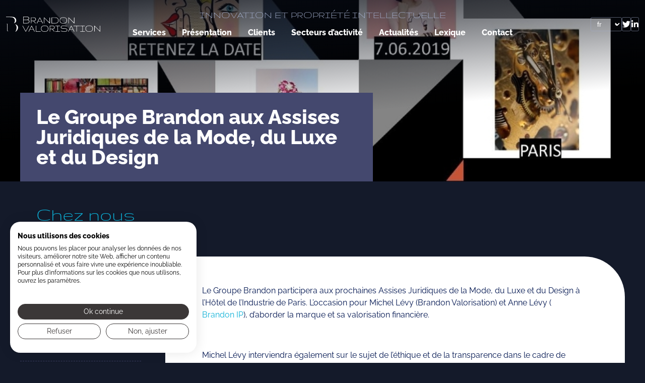

--- FILE ---
content_type: text/html; charset=UTF-8
request_url: https://www.brandon-valorisation.com/le-groupe-brandon-aux-assises-juridiques-de-la-mode-du-luxe-et-du-design/
body_size: 17781
content:
<!doctype html>
<html lang="fr-FR" prefix="og: http://ogp.me/ns# fb: http://ogp.me/ns/fb# website: http://ogp.me/ns/website#">
<head>
	<meta charset="UTF-8">
	<meta name="viewport" content="width=device-width, initial-scale=1">
		<script defer src="https://www.brandon-valorisation.com/wp-content/themes/Brandon%20Valorisation/js/commun.js"></script>
	<script data-cfasync="false" data-no-defer="1" data-no-minify="1" data-no-optimize="1">var ewww_webp_supported=!1;function check_webp_feature(A,e){var w;e=void 0!==e?e:function(){},ewww_webp_supported?e(ewww_webp_supported):((w=new Image).onload=function(){ewww_webp_supported=0<w.width&&0<w.height,e&&e(ewww_webp_supported)},w.onerror=function(){e&&e(!1)},w.src="data:image/webp;base64,"+{alpha:"UklGRkoAAABXRUJQVlA4WAoAAAAQAAAAAAAAAAAAQUxQSAwAAAARBxAR/Q9ERP8DAABWUDggGAAAABQBAJ0BKgEAAQAAAP4AAA3AAP7mtQAAAA=="}[A])}check_webp_feature("alpha");</script><script data-cfasync="false" data-no-defer="1" data-no-minify="1" data-no-optimize="1">var Arrive=function(c,w){"use strict";if(c.MutationObserver&&"undefined"!=typeof HTMLElement){var r,a=0,u=(r=HTMLElement.prototype.matches||HTMLElement.prototype.webkitMatchesSelector||HTMLElement.prototype.mozMatchesSelector||HTMLElement.prototype.msMatchesSelector,{matchesSelector:function(e,t){return e instanceof HTMLElement&&r.call(e,t)},addMethod:function(e,t,r){var a=e[t];e[t]=function(){return r.length==arguments.length?r.apply(this,arguments):"function"==typeof a?a.apply(this,arguments):void 0}},callCallbacks:function(e,t){t&&t.options.onceOnly&&1==t.firedElems.length&&(e=[e[0]]);for(var r,a=0;r=e[a];a++)r&&r.callback&&r.callback.call(r.elem,r.elem);t&&t.options.onceOnly&&1==t.firedElems.length&&t.me.unbindEventWithSelectorAndCallback.call(t.target,t.selector,t.callback)},checkChildNodesRecursively:function(e,t,r,a){for(var i,n=0;i=e[n];n++)r(i,t,a)&&a.push({callback:t.callback,elem:i}),0<i.childNodes.length&&u.checkChildNodesRecursively(i.childNodes,t,r,a)},mergeArrays:function(e,t){var r,a={};for(r in e)e.hasOwnProperty(r)&&(a[r]=e[r]);for(r in t)t.hasOwnProperty(r)&&(a[r]=t[r]);return a},toElementsArray:function(e){return e=void 0!==e&&("number"!=typeof e.length||e===c)?[e]:e}}),e=(l.prototype.addEvent=function(e,t,r,a){a={target:e,selector:t,options:r,callback:a,firedElems:[]};return this._beforeAdding&&this._beforeAdding(a),this._eventsBucket.push(a),a},l.prototype.removeEvent=function(e){for(var t,r=this._eventsBucket.length-1;t=this._eventsBucket[r];r--)e(t)&&(this._beforeRemoving&&this._beforeRemoving(t),(t=this._eventsBucket.splice(r,1))&&t.length&&(t[0].callback=null))},l.prototype.beforeAdding=function(e){this._beforeAdding=e},l.prototype.beforeRemoving=function(e){this._beforeRemoving=e},l),t=function(i,n){var o=new e,l=this,s={fireOnAttributesModification:!1};return o.beforeAdding(function(t){var e=t.target;e!==c.document&&e!==c||(e=document.getElementsByTagName("html")[0]);var r=new MutationObserver(function(e){n.call(this,e,t)}),a=i(t.options);r.observe(e,a),t.observer=r,t.me=l}),o.beforeRemoving(function(e){e.observer.disconnect()}),this.bindEvent=function(e,t,r){t=u.mergeArrays(s,t);for(var a=u.toElementsArray(this),i=0;i<a.length;i++)o.addEvent(a[i],e,t,r)},this.unbindEvent=function(){var r=u.toElementsArray(this);o.removeEvent(function(e){for(var t=0;t<r.length;t++)if(this===w||e.target===r[t])return!0;return!1})},this.unbindEventWithSelectorOrCallback=function(r){var a=u.toElementsArray(this),i=r,e="function"==typeof r?function(e){for(var t=0;t<a.length;t++)if((this===w||e.target===a[t])&&e.callback===i)return!0;return!1}:function(e){for(var t=0;t<a.length;t++)if((this===w||e.target===a[t])&&e.selector===r)return!0;return!1};o.removeEvent(e)},this.unbindEventWithSelectorAndCallback=function(r,a){var i=u.toElementsArray(this);o.removeEvent(function(e){for(var t=0;t<i.length;t++)if((this===w||e.target===i[t])&&e.selector===r&&e.callback===a)return!0;return!1})},this},i=new function(){var s={fireOnAttributesModification:!1,onceOnly:!1,existing:!1};function n(e,t,r){return!(!u.matchesSelector(e,t.selector)||(e._id===w&&(e._id=a++),-1!=t.firedElems.indexOf(e._id)))&&(t.firedElems.push(e._id),!0)}var c=(i=new t(function(e){var t={attributes:!1,childList:!0,subtree:!0};return e.fireOnAttributesModification&&(t.attributes=!0),t},function(e,i){e.forEach(function(e){var t=e.addedNodes,r=e.target,a=[];null!==t&&0<t.length?u.checkChildNodesRecursively(t,i,n,a):"attributes"===e.type&&n(r,i)&&a.push({callback:i.callback,elem:r}),u.callCallbacks(a,i)})})).bindEvent;return i.bindEvent=function(e,t,r){t=void 0===r?(r=t,s):u.mergeArrays(s,t);var a=u.toElementsArray(this);if(t.existing){for(var i=[],n=0;n<a.length;n++)for(var o=a[n].querySelectorAll(e),l=0;l<o.length;l++)i.push({callback:r,elem:o[l]});if(t.onceOnly&&i.length)return r.call(i[0].elem,i[0].elem);setTimeout(u.callCallbacks,1,i)}c.call(this,e,t,r)},i},o=new function(){var a={};function i(e,t){return u.matchesSelector(e,t.selector)}var n=(o=new t(function(){return{childList:!0,subtree:!0}},function(e,r){e.forEach(function(e){var t=e.removedNodes,e=[];null!==t&&0<t.length&&u.checkChildNodesRecursively(t,r,i,e),u.callCallbacks(e,r)})})).bindEvent;return o.bindEvent=function(e,t,r){t=void 0===r?(r=t,a):u.mergeArrays(a,t),n.call(this,e,t,r)},o};d(HTMLElement.prototype),d(NodeList.prototype),d(HTMLCollection.prototype),d(HTMLDocument.prototype),d(Window.prototype);var n={};return s(i,n,"unbindAllArrive"),s(o,n,"unbindAllLeave"),n}function l(){this._eventsBucket=[],this._beforeAdding=null,this._beforeRemoving=null}function s(e,t,r){u.addMethod(t,r,e.unbindEvent),u.addMethod(t,r,e.unbindEventWithSelectorOrCallback),u.addMethod(t,r,e.unbindEventWithSelectorAndCallback)}function d(e){e.arrive=i.bindEvent,s(i,e,"unbindArrive"),e.leave=o.bindEvent,s(o,e,"unbindLeave")}}(window,void 0),ewww_webp_supported=!1;function check_webp_feature(e,t){var r;ewww_webp_supported?t(ewww_webp_supported):((r=new Image).onload=function(){ewww_webp_supported=0<r.width&&0<r.height,t(ewww_webp_supported)},r.onerror=function(){t(!1)},r.src="data:image/webp;base64,"+{alpha:"UklGRkoAAABXRUJQVlA4WAoAAAAQAAAAAAAAAAAAQUxQSAwAAAARBxAR/Q9ERP8DAABWUDggGAAAABQBAJ0BKgEAAQAAAP4AAA3AAP7mtQAAAA==",animation:"UklGRlIAAABXRUJQVlA4WAoAAAASAAAAAAAAAAAAQU5JTQYAAAD/////AABBTk1GJgAAAAAAAAAAAAAAAAAAAGQAAABWUDhMDQAAAC8AAAAQBxAREYiI/gcA"}[e])}function ewwwLoadImages(e){if(e){for(var t=document.querySelectorAll(".batch-image img, .image-wrapper a, .ngg-pro-masonry-item a, .ngg-galleria-offscreen-seo-wrapper a"),r=0,a=t.length;r<a;r++)ewwwAttr(t[r],"data-src",t[r].getAttribute("data-webp")),ewwwAttr(t[r],"data-thumbnail",t[r].getAttribute("data-webp-thumbnail"));for(var i=document.querySelectorAll("div.woocommerce-product-gallery__image"),r=0,a=i.length;r<a;r++)ewwwAttr(i[r],"data-thumb",i[r].getAttribute("data-webp-thumb"))}for(var n=document.querySelectorAll("video"),r=0,a=n.length;r<a;r++)ewwwAttr(n[r],"poster",e?n[r].getAttribute("data-poster-webp"):n[r].getAttribute("data-poster-image"));for(var o,l=document.querySelectorAll("img.ewww_webp_lazy_load"),r=0,a=l.length;r<a;r++)e&&(ewwwAttr(l[r],"data-lazy-srcset",l[r].getAttribute("data-lazy-srcset-webp")),ewwwAttr(l[r],"data-srcset",l[r].getAttribute("data-srcset-webp")),ewwwAttr(l[r],"data-lazy-src",l[r].getAttribute("data-lazy-src-webp")),ewwwAttr(l[r],"data-src",l[r].getAttribute("data-src-webp")),ewwwAttr(l[r],"data-orig-file",l[r].getAttribute("data-webp-orig-file")),ewwwAttr(l[r],"data-medium-file",l[r].getAttribute("data-webp-medium-file")),ewwwAttr(l[r],"data-large-file",l[r].getAttribute("data-webp-large-file")),null!=(o=l[r].getAttribute("srcset"))&&!1!==o&&o.includes("R0lGOD")&&ewwwAttr(l[r],"src",l[r].getAttribute("data-lazy-src-webp"))),l[r].className=l[r].className.replace(/\bewww_webp_lazy_load\b/,"");for(var s=document.querySelectorAll(".ewww_webp"),r=0,a=s.length;r<a;r++)e?(ewwwAttr(s[r],"srcset",s[r].getAttribute("data-srcset-webp")),ewwwAttr(s[r],"src",s[r].getAttribute("data-src-webp")),ewwwAttr(s[r],"data-orig-file",s[r].getAttribute("data-webp-orig-file")),ewwwAttr(s[r],"data-medium-file",s[r].getAttribute("data-webp-medium-file")),ewwwAttr(s[r],"data-large-file",s[r].getAttribute("data-webp-large-file")),ewwwAttr(s[r],"data-large_image",s[r].getAttribute("data-webp-large_image")),ewwwAttr(s[r],"data-src",s[r].getAttribute("data-webp-src"))):(ewwwAttr(s[r],"srcset",s[r].getAttribute("data-srcset-img")),ewwwAttr(s[r],"src",s[r].getAttribute("data-src-img"))),s[r].className=s[r].className.replace(/\bewww_webp\b/,"ewww_webp_loaded");window.jQuery&&jQuery.fn.isotope&&jQuery.fn.imagesLoaded&&(jQuery(".fusion-posts-container-infinite").imagesLoaded(function(){jQuery(".fusion-posts-container-infinite").hasClass("isotope")&&jQuery(".fusion-posts-container-infinite").isotope()}),jQuery(".fusion-portfolio:not(.fusion-recent-works) .fusion-portfolio-wrapper").imagesLoaded(function(){jQuery(".fusion-portfolio:not(.fusion-recent-works) .fusion-portfolio-wrapper").isotope()}))}function ewwwWebPInit(e){ewwwLoadImages(e),ewwwNggLoadGalleries(e),document.arrive(".ewww_webp",function(){ewwwLoadImages(e)}),document.arrive(".ewww_webp_lazy_load",function(){ewwwLoadImages(e)}),document.arrive("videos",function(){ewwwLoadImages(e)}),"loading"==document.readyState?document.addEventListener("DOMContentLoaded",ewwwJSONParserInit):("undefined"!=typeof galleries&&ewwwNggParseGalleries(e),ewwwWooParseVariations(e))}function ewwwAttr(e,t,r){null!=r&&!1!==r&&e.setAttribute(t,r)}function ewwwJSONParserInit(){"undefined"!=typeof galleries&&check_webp_feature("alpha",ewwwNggParseGalleries),check_webp_feature("alpha",ewwwWooParseVariations)}function ewwwWooParseVariations(e){if(e)for(var t=document.querySelectorAll("form.variations_form"),r=0,a=t.length;r<a;r++){var i=t[r].getAttribute("data-product_variations"),n=!1;try{for(var o in i=JSON.parse(i))void 0!==i[o]&&void 0!==i[o].image&&(void 0!==i[o].image.src_webp&&(i[o].image.src=i[o].image.src_webp,n=!0),void 0!==i[o].image.srcset_webp&&(i[o].image.srcset=i[o].image.srcset_webp,n=!0),void 0!==i[o].image.full_src_webp&&(i[o].image.full_src=i[o].image.full_src_webp,n=!0),void 0!==i[o].image.gallery_thumbnail_src_webp&&(i[o].image.gallery_thumbnail_src=i[o].image.gallery_thumbnail_src_webp,n=!0),void 0!==i[o].image.thumb_src_webp&&(i[o].image.thumb_src=i[o].image.thumb_src_webp,n=!0));n&&ewwwAttr(t[r],"data-product_variations",JSON.stringify(i))}catch(e){}}}function ewwwNggParseGalleries(e){if(e)for(var t in galleries){var r=galleries[t];galleries[t].images_list=ewwwNggParseImageList(r.images_list)}}function ewwwNggLoadGalleries(e){e&&document.addEventListener("ngg.galleria.themeadded",function(e,t){window.ngg_galleria._create_backup=window.ngg_galleria.create,window.ngg_galleria.create=function(e,t){var r=$(e).data("id");return galleries["gallery_"+r].images_list=ewwwNggParseImageList(galleries["gallery_"+r].images_list),window.ngg_galleria._create_backup(e,t)}})}function ewwwNggParseImageList(e){for(var t in e){var r=e[t];if(void 0!==r["image-webp"]&&(e[t].image=r["image-webp"],delete e[t]["image-webp"]),void 0!==r["thumb-webp"]&&(e[t].thumb=r["thumb-webp"],delete e[t]["thumb-webp"]),void 0!==r.full_image_webp&&(e[t].full_image=r.full_image_webp,delete e[t].full_image_webp),void 0!==r.srcsets)for(var a in r.srcsets)nggSrcset=r.srcsets[a],void 0!==r.srcsets[a+"-webp"]&&(e[t].srcsets[a]=r.srcsets[a+"-webp"],delete e[t].srcsets[a+"-webp"]);if(void 0!==r.full_srcsets)for(var i in r.full_srcsets)nggFSrcset=r.full_srcsets[i],void 0!==r.full_srcsets[i+"-webp"]&&(e[t].full_srcsets[i]=r.full_srcsets[i+"-webp"],delete e[t].full_srcsets[i+"-webp"])}return e}check_webp_feature("alpha",ewwwWebPInit);</script><meta name='robots' content='index, follow, max-image-preview:large, max-snippet:-1, max-video-preview:-1' />
<link rel="alternate" href="https://www.brandon-valorisation.com/le-groupe-brandon-aux-assises-juridiques-de-la-mode-du-luxe-et-du-design/" hreflang="fr" />
<link rel="alternate" href="https://www.brandon-valorisation.com/en/groupe-brandon-will-attend-a-legal-conference-upon-fashion-luxury-and-design/" hreflang="en" />

	<!-- This site is optimized with the Yoast SEO plugin v26.6 - https://yoast.com/wordpress/plugins/seo/ -->
	<title>Le Groupe Brandon aux Assises Juridiques de la Mode, du Luxe et du Design</title>
	<meta name="description" content="Le Groupe Brandon participera aux prochaines Assises Juridiques de la Mode, du Luxe et du Design à l’Hôtel de l’Industrie de Paris." />
	<link rel="canonical" href="https://www.brandon-valorisation.com/le-groupe-brandon-aux-assises-juridiques-de-la-mode-du-luxe-et-du-design/" />
	<meta property="og:locale" content="fr_FR" />
	<meta property="og:locale:alternate" content="en_GB" />
	<meta property="og:type" content="article" />
	<meta property="og:title" content="Le Groupe Brandon aux Assises Juridiques de la Mode, du Luxe et du Design" />
	<meta property="og:description" content="Le Groupe Brandon participera aux prochaines Assises Juridiques de la Mode, du Luxe et du Design à l’Hôtel de l’Industrie de Paris." />
	<meta property="og:url" content="https://www.brandon-valorisation.com/le-groupe-brandon-aux-assises-juridiques-de-la-mode-du-luxe-et-du-design/" />
	<meta property="og:site_name" content="Brandon valorisation : Conseil en valorisation de l&#039;innovation et de la propriété industrielle" />
	<meta property="article:published_time" content="2019-04-26T14:48:12+00:00" />
	<meta property="article:modified_time" content="2022-07-12T14:02:48+00:00" />
	<meta property="og:image" content="https://www.brandon-valorisation.com/wp-content/uploads/2019/04/event-banner-website1551966759932.jpg" />
	<meta property="og:image:width" content="938" />
	<meta property="og:image:height" content="528" />
	<meta property="og:image:type" content="image/jpeg" />
	<meta name="author" content="Aurore" />
	<meta name="twitter:card" content="summary_large_image" />
	<meta name="twitter:image" content="https://www.brandon-valorisation.com/wp-content/uploads/2019/04/event-banner-website1551966759932.jpg" />
	<meta name="twitter:label1" content="Écrit par" />
	<meta name="twitter:data1" content="Aurore" />
	<meta name="twitter:label2" content="Durée de lecture estimée" />
	<meta name="twitter:data2" content="1 minute" />
	<script type="application/ld+json" class="yoast-schema-graph">{"@context":"https://schema.org","@graph":[{"@type":"WebPage","@id":"https://www.brandon-valorisation.com/le-groupe-brandon-aux-assises-juridiques-de-la-mode-du-luxe-et-du-design/","url":"https://www.brandon-valorisation.com/le-groupe-brandon-aux-assises-juridiques-de-la-mode-du-luxe-et-du-design/","name":"Le Groupe Brandon aux Assises Juridiques de la Mode, du Luxe et du Design","isPartOf":{"@id":"https://www.brandon-valorisation.com/#website"},"primaryImageOfPage":{"@id":"https://www.brandon-valorisation.com/le-groupe-brandon-aux-assises-juridiques-de-la-mode-du-luxe-et-du-design/#primaryimage"},"image":{"@id":"https://www.brandon-valorisation.com/le-groupe-brandon-aux-assises-juridiques-de-la-mode-du-luxe-et-du-design/#primaryimage"},"thumbnailUrl":"https://www.brandon-valorisation.com/wp-content/uploads/2019/04/event-banner-website1551966759932.jpg","datePublished":"2019-04-26T14:48:12+00:00","dateModified":"2022-07-12T14:02:48+00:00","author":{"@id":"https://www.brandon-valorisation.com/#/schema/person/0a62bb189029ed6e771472e9c1f3fc74"},"description":"Le Groupe Brandon participera aux prochaines Assises Juridiques de la Mode, du Luxe et du Design à l’Hôtel de l’Industrie de Paris.","breadcrumb":{"@id":"https://www.brandon-valorisation.com/le-groupe-brandon-aux-assises-juridiques-de-la-mode-du-luxe-et-du-design/#breadcrumb"},"inLanguage":"fr-FR","potentialAction":[{"@type":"ReadAction","target":["https://www.brandon-valorisation.com/le-groupe-brandon-aux-assises-juridiques-de-la-mode-du-luxe-et-du-design/"]}]},{"@type":"ImageObject","inLanguage":"fr-FR","@id":"https://www.brandon-valorisation.com/le-groupe-brandon-aux-assises-juridiques-de-la-mode-du-luxe-et-du-design/#primaryimage","url":"https://www.brandon-valorisation.com/wp-content/uploads/2019/04/event-banner-website1551966759932.jpg","contentUrl":"https://www.brandon-valorisation.com/wp-content/uploads/2019/04/event-banner-website1551966759932.jpg","width":938,"height":528},{"@type":"BreadcrumbList","@id":"https://www.brandon-valorisation.com/le-groupe-brandon-aux-assises-juridiques-de-la-mode-du-luxe-et-du-design/#breadcrumb","itemListElement":[{"@type":"ListItem","position":1,"name":"Accueil","item":"https://www.brandon-valorisation.com/"},{"@type":"ListItem","position":2,"name":"Le Groupe Brandon aux Assises Juridiques de la Mode, du Luxe et du Design"}]},{"@type":"WebSite","@id":"https://www.brandon-valorisation.com/#website","url":"https://www.brandon-valorisation.com/","name":"Brandon valorisation : Conseil en valorisation de l&#039;innovation et de la propriété industrielle","description":"Conseil en valorisation de l&#039;innovation et de la propriété industrielle","potentialAction":[{"@type":"SearchAction","target":{"@type":"EntryPoint","urlTemplate":"https://www.brandon-valorisation.com/?s={search_term_string}"},"query-input":{"@type":"PropertyValueSpecification","valueRequired":true,"valueName":"search_term_string"}}],"inLanguage":"fr-FR"},{"@type":"Person","@id":"https://www.brandon-valorisation.com/#/schema/person/0a62bb189029ed6e771472e9c1f3fc74","name":"Aurore","image":{"@type":"ImageObject","inLanguage":"fr-FR","@id":"https://www.brandon-valorisation.com/#/schema/person/image/","url":"https://secure.gravatar.com/avatar/796b421a985b4497ea00a938b2ecb3bb9f76b2923eb2e033e473a06387a9f011?s=96&d=mm&r=g","contentUrl":"https://secure.gravatar.com/avatar/796b421a985b4497ea00a938b2ecb3bb9f76b2923eb2e033e473a06387a9f011?s=96&d=mm&r=g","caption":"Aurore"},"url":"https://www.brandon-valorisation.com/author/aurore/"}]}</script>
	<!-- / Yoast SEO plugin. -->


<link rel='dns-prefetch' href='//consent.cookiefirst.com' />
<link rel='dns-prefetch' href='//kit.fontawesome.com' />
<link href='https://fonts.gstatic.com' crossorigin rel='preconnect' />
		<!-- This site uses the Google Analytics by MonsterInsights plugin v9.11.1 - Using Analytics tracking - https://www.monsterinsights.com/ -->
							<script src="//www.googletagmanager.com/gtag/js?id=G-ZFRXJ8WF1C"  data-cfasync="false" data-wpfc-render="false" type="text/javascript" async></script>
			<script data-cfasync="false" data-wpfc-render="false" type="text/javascript">
				var mi_version = '9.11.1';
				var mi_track_user = true;
				var mi_no_track_reason = '';
								var MonsterInsightsDefaultLocations = {"page_location":"https:\/\/www.brandon-valorisation.com\/le-groupe-brandon-aux-assises-juridiques-de-la-mode-du-luxe-et-du-design\/"};
								if ( typeof MonsterInsightsPrivacyGuardFilter === 'function' ) {
					var MonsterInsightsLocations = (typeof MonsterInsightsExcludeQuery === 'object') ? MonsterInsightsPrivacyGuardFilter( MonsterInsightsExcludeQuery ) : MonsterInsightsPrivacyGuardFilter( MonsterInsightsDefaultLocations );
				} else {
					var MonsterInsightsLocations = (typeof MonsterInsightsExcludeQuery === 'object') ? MonsterInsightsExcludeQuery : MonsterInsightsDefaultLocations;
				}

								var disableStrs = [
										'ga-disable-G-ZFRXJ8WF1C',
									];

				/* Function to detect opted out users */
				function __gtagTrackerIsOptedOut() {
					for (var index = 0; index < disableStrs.length; index++) {
						if (document.cookie.indexOf(disableStrs[index] + '=true') > -1) {
							return true;
						}
					}

					return false;
				}

				/* Disable tracking if the opt-out cookie exists. */
				if (__gtagTrackerIsOptedOut()) {
					for (var index = 0; index < disableStrs.length; index++) {
						window[disableStrs[index]] = true;
					}
				}

				/* Opt-out function */
				function __gtagTrackerOptout() {
					for (var index = 0; index < disableStrs.length; index++) {
						document.cookie = disableStrs[index] + '=true; expires=Thu, 31 Dec 2099 23:59:59 UTC; path=/';
						window[disableStrs[index]] = true;
					}
				}

				if ('undefined' === typeof gaOptout) {
					function gaOptout() {
						__gtagTrackerOptout();
					}
				}
								window.dataLayer = window.dataLayer || [];

				window.MonsterInsightsDualTracker = {
					helpers: {},
					trackers: {},
				};
				if (mi_track_user) {
					function __gtagDataLayer() {
						dataLayer.push(arguments);
					}

					function __gtagTracker(type, name, parameters) {
						if (!parameters) {
							parameters = {};
						}

						if (parameters.send_to) {
							__gtagDataLayer.apply(null, arguments);
							return;
						}

						if (type === 'event') {
														parameters.send_to = monsterinsights_frontend.v4_id;
							var hookName = name;
							if (typeof parameters['event_category'] !== 'undefined') {
								hookName = parameters['event_category'] + ':' + name;
							}

							if (typeof MonsterInsightsDualTracker.trackers[hookName] !== 'undefined') {
								MonsterInsightsDualTracker.trackers[hookName](parameters);
							} else {
								__gtagDataLayer('event', name, parameters);
							}
							
						} else {
							__gtagDataLayer.apply(null, arguments);
						}
					}

					__gtagTracker('js', new Date());
					__gtagTracker('set', {
						'developer_id.dZGIzZG': true,
											});
					if ( MonsterInsightsLocations.page_location ) {
						__gtagTracker('set', MonsterInsightsLocations);
					}
										__gtagTracker('config', 'G-ZFRXJ8WF1C', {"forceSSL":"true"} );
										window.gtag = __gtagTracker;										(function () {
						/* https://developers.google.com/analytics/devguides/collection/analyticsjs/ */
						/* ga and __gaTracker compatibility shim. */
						var noopfn = function () {
							return null;
						};
						var newtracker = function () {
							return new Tracker();
						};
						var Tracker = function () {
							return null;
						};
						var p = Tracker.prototype;
						p.get = noopfn;
						p.set = noopfn;
						p.send = function () {
							var args = Array.prototype.slice.call(arguments);
							args.unshift('send');
							__gaTracker.apply(null, args);
						};
						var __gaTracker = function () {
							var len = arguments.length;
							if (len === 0) {
								return;
							}
							var f = arguments[len - 1];
							if (typeof f !== 'object' || f === null || typeof f.hitCallback !== 'function') {
								if ('send' === arguments[0]) {
									var hitConverted, hitObject = false, action;
									if ('event' === arguments[1]) {
										if ('undefined' !== typeof arguments[3]) {
											hitObject = {
												'eventAction': arguments[3],
												'eventCategory': arguments[2],
												'eventLabel': arguments[4],
												'value': arguments[5] ? arguments[5] : 1,
											}
										}
									}
									if ('pageview' === arguments[1]) {
										if ('undefined' !== typeof arguments[2]) {
											hitObject = {
												'eventAction': 'page_view',
												'page_path': arguments[2],
											}
										}
									}
									if (typeof arguments[2] === 'object') {
										hitObject = arguments[2];
									}
									if (typeof arguments[5] === 'object') {
										Object.assign(hitObject, arguments[5]);
									}
									if ('undefined' !== typeof arguments[1].hitType) {
										hitObject = arguments[1];
										if ('pageview' === hitObject.hitType) {
											hitObject.eventAction = 'page_view';
										}
									}
									if (hitObject) {
										action = 'timing' === arguments[1].hitType ? 'timing_complete' : hitObject.eventAction;
										hitConverted = mapArgs(hitObject);
										__gtagTracker('event', action, hitConverted);
									}
								}
								return;
							}

							function mapArgs(args) {
								var arg, hit = {};
								var gaMap = {
									'eventCategory': 'event_category',
									'eventAction': 'event_action',
									'eventLabel': 'event_label',
									'eventValue': 'event_value',
									'nonInteraction': 'non_interaction',
									'timingCategory': 'event_category',
									'timingVar': 'name',
									'timingValue': 'value',
									'timingLabel': 'event_label',
									'page': 'page_path',
									'location': 'page_location',
									'title': 'page_title',
									'referrer' : 'page_referrer',
								};
								for (arg in args) {
																		if (!(!args.hasOwnProperty(arg) || !gaMap.hasOwnProperty(arg))) {
										hit[gaMap[arg]] = args[arg];
									} else {
										hit[arg] = args[arg];
									}
								}
								return hit;
							}

							try {
								f.hitCallback();
							} catch (ex) {
							}
						};
						__gaTracker.create = newtracker;
						__gaTracker.getByName = newtracker;
						__gaTracker.getAll = function () {
							return [];
						};
						__gaTracker.remove = noopfn;
						__gaTracker.loaded = true;
						window['__gaTracker'] = __gaTracker;
					})();
									} else {
										console.log("");
					(function () {
						function __gtagTracker() {
							return null;
						}

						window['__gtagTracker'] = __gtagTracker;
						window['gtag'] = __gtagTracker;
					})();
									}
			</script>
							<!-- / Google Analytics by MonsterInsights -->
		<style id='wp-img-auto-sizes-contain-inline-css' type='text/css'>
img:is([sizes=auto i],[sizes^="auto," i]){contain-intrinsic-size:3000px 1500px}
/*# sourceURL=wp-img-auto-sizes-contain-inline-css */
</style>
<link rel='stylesheet' id='theme-style-css' href='https://www.brandon-valorisation.com/wp-content/themes/Brandon%20Valorisation/style.css?ver=1764082425' type='text/css' media='all' />
<style id='classic-theme-styles-inline-css' type='text/css'>
/*! This file is auto-generated */
.wp-block-button__link{color:#fff;background-color:#32373c;border-radius:9999px;box-shadow:none;text-decoration:none;padding:calc(.667em + 2px) calc(1.333em + 2px);font-size:1.125em}.wp-block-file__button{background:#32373c;color:#fff;text-decoration:none}
/*# sourceURL=/wp-includes/css/classic-themes.min.css */
</style>
<style id='font-awesome-svg-styles-default-inline-css' type='text/css'>
.svg-inline--fa {
  display: inline-block;
  height: 1em;
  overflow: visible;
  vertical-align: -.125em;
}
/*# sourceURL=font-awesome-svg-styles-default-inline-css */
</style>
<link rel='stylesheet' id='font-awesome-svg-styles-css' href='https://www.brandon-valorisation.com/wp-content/uploads/font-awesome/v/css/svg-with-js.css' type='text/css' media='all' />
<style id='font-awesome-svg-styles-inline-css' type='text/css'>
   .wp-block-font-awesome-icon svg::before,
   .wp-rich-text-font-awesome-icon svg::before {content: unset;}
/*# sourceURL=font-awesome-svg-styles-inline-css */
</style>
<link rel='stylesheet' id='cookiefirst-plugin-css' href='https://www.brandon-valorisation.com/wp-content/plugins/cookiefirst-plugin/public/css/cookiefirst-plugin-public.css?ver=1.0.0' type='text/css' media='all' />
<link rel='stylesheet' id='wpg-main-style-css' href='https://www.brandon-valorisation.com/wp-content/plugins/wp-glossary-plugin/assets/css/style.css?ver=6.9' type='text/css' media='all' />
<script type="text/javascript" src="https://www.brandon-valorisation.com/wp-includes/js/jquery/jquery.min.js?ver=3.7.1" id="jquery-core-js"></script>
<script type="text/javascript" src="https://www.brandon-valorisation.com/wp-content/plugins/google-analytics-for-wordpress/assets/js/frontend-gtag.min.js?ver=9.11.1" id="monsterinsights-frontend-script-js" async="async" data-wp-strategy="async"></script>
<script data-cfasync="false" data-wpfc-render="false" type="text/javascript" id='monsterinsights-frontend-script-js-extra'>/* <![CDATA[ */
var monsterinsights_frontend = {"js_events_tracking":"true","download_extensions":"doc,pdf,ppt,zip,xls,docx,pptx,xlsx","inbound_paths":"[]","home_url":"https:\/\/www.brandon-valorisation.com","hash_tracking":"false","v4_id":"G-ZFRXJ8WF1C"};/* ]]> */
</script>
<script type="text/javascript" src="https://www.brandon-valorisation.com/wp-content/plugins/cookiefirst-plugin/public/js/cookiefirst-plugin-public.js?ver=1.0.0" id="cookiefirst-plugin-js"></script>
<script type="text/javascript" src="https://consent.cookiefirst.com/sites/brandon-valorisation.com-61156bac-d453-4102-a197-b1fdd0971dc3/consent.js?ver=6.9" id="cookiefirst-script-js"></script>
<script type="text/javascript" src="https://www.brandon-valorisation.com/wp-content/plugins/wp-glossary-plugin/assets/js/mixitup.min.js?ver=6.9" id="wpg-mixitup-script-js"></script>
<script type="text/javascript" id="wpg-main-script-js-extra">
/* <![CDATA[ */
var wpg = {"animation":"1","is_tooltip":"","tooltip_theme":"default","tooltip_animation":"fade","tooltip_position":"top","tooltip_is_arrow":"1","tooltip_min_width":"250","tooltip_max_width":"500","tooltip_speed":"350","tooltip_delay":"200","tooltip_is_touch_devices":"1"};
//# sourceURL=wpg-main-script-js-extra
/* ]]> */
</script>
<script type="text/javascript" src="https://www.brandon-valorisation.com/wp-content/plugins/wp-glossary-plugin/assets/js/scripts.js?ver=6.9" id="wpg-main-script-js"></script>
<script defer crossorigin="anonymous" type="text/javascript" src="https://kit.fontawesome.com/44e0f0e2db.js" id="font-awesome-official-js"></script>


<!-- Open Graph data is managed by Alex MacArthur's Complete Open Graph plugin. (v3.4.5) -->
<!-- https://wordpress.org/plugins/complete-open-graph/ -->
<meta property='og:site_name' content='Brandon valorisation : Conseil en valorisation de l&#039;innovation et de la propri&eacute;t&eacute; industrielle' />
<meta property='og:url' content='https://www.brandon-valorisation.com/le-groupe-brandon-aux-assises-juridiques-de-la-mode-du-luxe-et-du-design/' />
<meta property='og:locale' content='fr_FR' />
<meta property='og:description' content='Le Groupe Brandon participera aux prochaines Assises Juridiques de la Mode, du Luxe et du Design &agrave; l&rsquo;H&ocirc;tel de l&rsquo;Industrie de Paris. L&rsquo;occasion pour Michel L&eacute;vy (Brandon Valorisation) et Anne L&eacute;vy (Brandon IP), d&rsquo;aborder la marque et sa valorisation financi&egrave;re.&nbsp;Michel L&eacute;vy ' />
<meta property='og:title' content='Le Groupe Brandon aux Assises Juridiques de la Mode, du Luxe et du Design' />
<meta property='og:type' content='article' />
<meta property='og:image' content='https://www.brandon-valorisation.com/wp-content/uploads/2019/04/event-banner-website1551966759932.jpg' />
<meta property='og:image:width' content='938' />
<meta property='og:image:height' content='528' />
<meta name='twitter:card' content='summary_large_image' />
<meta name='twitter:title' content='Le Groupe Brandon aux Assises Juridiques de la Mode, du Luxe et du Design' />
<meta name='twitter:image' content='https://www.brandon-valorisation.com/wp-content/uploads/2019/04/event-banner-website1551966759932.jpg' />
<meta name='twitter:description' content='Le Groupe Brandon participera aux prochaines Assises Juridiques de la Mode, du Luxe et du Design &agrave; l&rsquo;H&ocirc;tel de l&rsquo;Industrie de Paris. L&rsquo;occasion pour Michel L&eacute;vy (Brandon Valorisation) et Anne L&eacute;vy (Brandon IP), d&rsquo;aborder la marque et sa valorisation financi&egrave;re.&nbsp;Michel L&eacute;vy ' />
<!-- End Complete Open Graph. | 0.0019600391387939s -->

<style type="text/css">
				.wpg-list-block h3 {
					background-color:#f4f4f4;
					color:#777777;
					;
				}
			</style><link rel="icon" href="https://www.brandon-valorisation.com/wp-content/uploads/2019/08/cropped-Brandon-Valorisation-300x300.jpg" sizes="32x32" />
<link rel="icon" href="https://www.brandon-valorisation.com/wp-content/uploads/2019/08/cropped-Brandon-Valorisation-300x300.jpg" sizes="192x192" />
<link rel="apple-touch-icon" href="https://www.brandon-valorisation.com/wp-content/uploads/2019/08/cropped-Brandon-Valorisation-300x300.jpg" />
<meta name="msapplication-TileImage" content="https://www.brandon-valorisation.com/wp-content/uploads/2019/08/cropped-Brandon-Valorisation-300x300.jpg" />
		<style type="text/css" id="wp-custom-css">
			.wpg-list-item:before{
	display:none;
}
.glossary-template-default .date{
	visibility:hidden;
}		</style>
				<link rel="icon" type="image/svg" sizes="96x96" href="https://www.brandon-valorisation.com/wp-content/themes/Brandon%20Valorisation/favicon.svg">
<style id='global-styles-inline-css' type='text/css'>
:root{--wp--preset--aspect-ratio--square: 1;--wp--preset--aspect-ratio--4-3: 4/3;--wp--preset--aspect-ratio--3-4: 3/4;--wp--preset--aspect-ratio--3-2: 3/2;--wp--preset--aspect-ratio--2-3: 2/3;--wp--preset--aspect-ratio--16-9: 16/9;--wp--preset--aspect-ratio--9-16: 9/16;--wp--preset--color--black: #000000;--wp--preset--color--cyan-bluish-gray: #abb8c3;--wp--preset--color--white: #ffffff;--wp--preset--color--pale-pink: #f78da7;--wp--preset--color--vivid-red: #cf2e2e;--wp--preset--color--luminous-vivid-orange: #ff6900;--wp--preset--color--luminous-vivid-amber: #fcb900;--wp--preset--color--light-green-cyan: #7bdcb5;--wp--preset--color--vivid-green-cyan: #00d084;--wp--preset--color--pale-cyan-blue: #8ed1fc;--wp--preset--color--vivid-cyan-blue: #0693e3;--wp--preset--color--vivid-purple: #9b51e0;--wp--preset--gradient--vivid-cyan-blue-to-vivid-purple: linear-gradient(135deg,rgb(6,147,227) 0%,rgb(155,81,224) 100%);--wp--preset--gradient--light-green-cyan-to-vivid-green-cyan: linear-gradient(135deg,rgb(122,220,180) 0%,rgb(0,208,130) 100%);--wp--preset--gradient--luminous-vivid-amber-to-luminous-vivid-orange: linear-gradient(135deg,rgb(252,185,0) 0%,rgb(255,105,0) 100%);--wp--preset--gradient--luminous-vivid-orange-to-vivid-red: linear-gradient(135deg,rgb(255,105,0) 0%,rgb(207,46,46) 100%);--wp--preset--gradient--very-light-gray-to-cyan-bluish-gray: linear-gradient(135deg,rgb(238,238,238) 0%,rgb(169,184,195) 100%);--wp--preset--gradient--cool-to-warm-spectrum: linear-gradient(135deg,rgb(74,234,220) 0%,rgb(151,120,209) 20%,rgb(207,42,186) 40%,rgb(238,44,130) 60%,rgb(251,105,98) 80%,rgb(254,248,76) 100%);--wp--preset--gradient--blush-light-purple: linear-gradient(135deg,rgb(255,206,236) 0%,rgb(152,150,240) 100%);--wp--preset--gradient--blush-bordeaux: linear-gradient(135deg,rgb(254,205,165) 0%,rgb(254,45,45) 50%,rgb(107,0,62) 100%);--wp--preset--gradient--luminous-dusk: linear-gradient(135deg,rgb(255,203,112) 0%,rgb(199,81,192) 50%,rgb(65,88,208) 100%);--wp--preset--gradient--pale-ocean: linear-gradient(135deg,rgb(255,245,203) 0%,rgb(182,227,212) 50%,rgb(51,167,181) 100%);--wp--preset--gradient--electric-grass: linear-gradient(135deg,rgb(202,248,128) 0%,rgb(113,206,126) 100%);--wp--preset--gradient--midnight: linear-gradient(135deg,rgb(2,3,129) 0%,rgb(40,116,252) 100%);--wp--preset--font-size--small: 13px;--wp--preset--font-size--medium: 20px;--wp--preset--font-size--large: 36px;--wp--preset--font-size--x-large: 42px;--wp--preset--spacing--20: 0.44rem;--wp--preset--spacing--30: 0.67rem;--wp--preset--spacing--40: 1rem;--wp--preset--spacing--50: 1.5rem;--wp--preset--spacing--60: 2.25rem;--wp--preset--spacing--70: 3.38rem;--wp--preset--spacing--80: 5.06rem;--wp--preset--shadow--natural: 6px 6px 9px rgba(0, 0, 0, 0.2);--wp--preset--shadow--deep: 12px 12px 50px rgba(0, 0, 0, 0.4);--wp--preset--shadow--sharp: 6px 6px 0px rgba(0, 0, 0, 0.2);--wp--preset--shadow--outlined: 6px 6px 0px -3px rgb(255, 255, 255), 6px 6px rgb(0, 0, 0);--wp--preset--shadow--crisp: 6px 6px 0px rgb(0, 0, 0);}:where(.is-layout-flex){gap: 0.5em;}:where(.is-layout-grid){gap: 0.5em;}body .is-layout-flex{display: flex;}.is-layout-flex{flex-wrap: wrap;align-items: center;}.is-layout-flex > :is(*, div){margin: 0;}body .is-layout-grid{display: grid;}.is-layout-grid > :is(*, div){margin: 0;}:where(.wp-block-columns.is-layout-flex){gap: 2em;}:where(.wp-block-columns.is-layout-grid){gap: 2em;}:where(.wp-block-post-template.is-layout-flex){gap: 1.25em;}:where(.wp-block-post-template.is-layout-grid){gap: 1.25em;}.has-black-color{color: var(--wp--preset--color--black) !important;}.has-cyan-bluish-gray-color{color: var(--wp--preset--color--cyan-bluish-gray) !important;}.has-white-color{color: var(--wp--preset--color--white) !important;}.has-pale-pink-color{color: var(--wp--preset--color--pale-pink) !important;}.has-vivid-red-color{color: var(--wp--preset--color--vivid-red) !important;}.has-luminous-vivid-orange-color{color: var(--wp--preset--color--luminous-vivid-orange) !important;}.has-luminous-vivid-amber-color{color: var(--wp--preset--color--luminous-vivid-amber) !important;}.has-light-green-cyan-color{color: var(--wp--preset--color--light-green-cyan) !important;}.has-vivid-green-cyan-color{color: var(--wp--preset--color--vivid-green-cyan) !important;}.has-pale-cyan-blue-color{color: var(--wp--preset--color--pale-cyan-blue) !important;}.has-vivid-cyan-blue-color{color: var(--wp--preset--color--vivid-cyan-blue) !important;}.has-vivid-purple-color{color: var(--wp--preset--color--vivid-purple) !important;}.has-black-background-color{background-color: var(--wp--preset--color--black) !important;}.has-cyan-bluish-gray-background-color{background-color: var(--wp--preset--color--cyan-bluish-gray) !important;}.has-white-background-color{background-color: var(--wp--preset--color--white) !important;}.has-pale-pink-background-color{background-color: var(--wp--preset--color--pale-pink) !important;}.has-vivid-red-background-color{background-color: var(--wp--preset--color--vivid-red) !important;}.has-luminous-vivid-orange-background-color{background-color: var(--wp--preset--color--luminous-vivid-orange) !important;}.has-luminous-vivid-amber-background-color{background-color: var(--wp--preset--color--luminous-vivid-amber) !important;}.has-light-green-cyan-background-color{background-color: var(--wp--preset--color--light-green-cyan) !important;}.has-vivid-green-cyan-background-color{background-color: var(--wp--preset--color--vivid-green-cyan) !important;}.has-pale-cyan-blue-background-color{background-color: var(--wp--preset--color--pale-cyan-blue) !important;}.has-vivid-cyan-blue-background-color{background-color: var(--wp--preset--color--vivid-cyan-blue) !important;}.has-vivid-purple-background-color{background-color: var(--wp--preset--color--vivid-purple) !important;}.has-black-border-color{border-color: var(--wp--preset--color--black) !important;}.has-cyan-bluish-gray-border-color{border-color: var(--wp--preset--color--cyan-bluish-gray) !important;}.has-white-border-color{border-color: var(--wp--preset--color--white) !important;}.has-pale-pink-border-color{border-color: var(--wp--preset--color--pale-pink) !important;}.has-vivid-red-border-color{border-color: var(--wp--preset--color--vivid-red) !important;}.has-luminous-vivid-orange-border-color{border-color: var(--wp--preset--color--luminous-vivid-orange) !important;}.has-luminous-vivid-amber-border-color{border-color: var(--wp--preset--color--luminous-vivid-amber) !important;}.has-light-green-cyan-border-color{border-color: var(--wp--preset--color--light-green-cyan) !important;}.has-vivid-green-cyan-border-color{border-color: var(--wp--preset--color--vivid-green-cyan) !important;}.has-pale-cyan-blue-border-color{border-color: var(--wp--preset--color--pale-cyan-blue) !important;}.has-vivid-cyan-blue-border-color{border-color: var(--wp--preset--color--vivid-cyan-blue) !important;}.has-vivid-purple-border-color{border-color: var(--wp--preset--color--vivid-purple) !important;}.has-vivid-cyan-blue-to-vivid-purple-gradient-background{background: var(--wp--preset--gradient--vivid-cyan-blue-to-vivid-purple) !important;}.has-light-green-cyan-to-vivid-green-cyan-gradient-background{background: var(--wp--preset--gradient--light-green-cyan-to-vivid-green-cyan) !important;}.has-luminous-vivid-amber-to-luminous-vivid-orange-gradient-background{background: var(--wp--preset--gradient--luminous-vivid-amber-to-luminous-vivid-orange) !important;}.has-luminous-vivid-orange-to-vivid-red-gradient-background{background: var(--wp--preset--gradient--luminous-vivid-orange-to-vivid-red) !important;}.has-very-light-gray-to-cyan-bluish-gray-gradient-background{background: var(--wp--preset--gradient--very-light-gray-to-cyan-bluish-gray) !important;}.has-cool-to-warm-spectrum-gradient-background{background: var(--wp--preset--gradient--cool-to-warm-spectrum) !important;}.has-blush-light-purple-gradient-background{background: var(--wp--preset--gradient--blush-light-purple) !important;}.has-blush-bordeaux-gradient-background{background: var(--wp--preset--gradient--blush-bordeaux) !important;}.has-luminous-dusk-gradient-background{background: var(--wp--preset--gradient--luminous-dusk) !important;}.has-pale-ocean-gradient-background{background: var(--wp--preset--gradient--pale-ocean) !important;}.has-electric-grass-gradient-background{background: var(--wp--preset--gradient--electric-grass) !important;}.has-midnight-gradient-background{background: var(--wp--preset--gradient--midnight) !important;}.has-small-font-size{font-size: var(--wp--preset--font-size--small) !important;}.has-medium-font-size{font-size: var(--wp--preset--font-size--medium) !important;}.has-large-font-size{font-size: var(--wp--preset--font-size--large) !important;}.has-x-large-font-size{font-size: var(--wp--preset--font-size--x-large) !important;}
/*# sourceURL=global-styles-inline-css */
</style>
</head>
<body data-rsssl=1 class="wp-singular post-template-default single single-post postid-6809 single-format-standard wp-theme-BrandonValorisation desktopDevice"><div id="main_grid">
   <div id="main_nav">
   <a href="https://www.brandon-valorisation.com/" class="logo" nofollow title="Brandon valorisation : Conseil en valorisation de l&#039;innovation et de la propriété industrielle" aria-label="logo, retour page accueil">
      <img src="https://www.brandon-valorisation.com/wp-content/themes/Brandon%20Valorisation/img/logo_bv_white_fr.svg" alt="image logo Brandon valorisation">
   </a>
   <div class="mid">
      <div class="baseline">Innovation et propriété Intellectuelle</div>
      <nav class="menu" role="navigation">
         <ul id="menu-main_menu_fr" class="menu"><li id="menu-item-4352" class="menu_2col menu-item menu-item-type-custom menu-item-object-custom menu-item-has-children menu-item-4352"><a>Services</a>
<ul class="sub-menu">
	<li id="menu-item-9583" class="menu-item menu-item-type-custom menu-item-object-custom menu-item-has-children menu-item-9583"><a href="#">gauche</a>
	<ul class="sub-menu">
		<li id="menu-item-4542" class="block_1 menu-item menu-item-type-post_type menu-item-object-prestation menu-item-4542"><a href="https://www.brandon-valorisation.com/prestation/valofin/"><span>Valorisation financière</span><i class="fa-regular fa-angle-right"></i></a></li>
		<li id="menu-item-9549" class="menu-item menu-item-type-post_type menu-item-object-page menu-item-9549"><a href="https://www.brandon-valorisation.com/diagnostic-valorisation-valodiag/">Diagnostic valorisation</a></li>
		<li id="menu-item-5057" class="block_2 menu-item menu-item-type-post_type menu-item-object-prestation menu-item-5057"><a href="https://www.brandon-valorisation.com/prestation/conseil-en-strategie/"><span>Conseils en stratégie</span><i class="fa-regular fa-angle-right"></i></a></li>
		<li id="menu-item-4543" class="menu-item menu-item-type-post_type menu-item-object-prestation menu-item-4543"><a href="https://www.brandon-valorisation.com/prestation/leonard-adossement/">Adossement industriel</a></li>
		<li id="menu-item-4539" class="menu-item menu-item-type-post_type menu-item-object-prestation menu-item-4539"><a href="https://www.brandon-valorisation.com/prestation/leonard/">Recherche de licenciés</a></li>
		<li id="menu-item-12544" class="menu-item menu-item-type-custom menu-item-object-custom menu-item-12544"><a href="https://www.brandon-valorisation.com/prestation/transfert-de-technologie/">Transfert de technologie</a></li>
		<li id="menu-item-4541" class="menu-item menu-item-type-post_type menu-item-object-prestation menu-item-4541"><a href="https://www.brandon-valorisation.com/prestation/seqvana/">Diversifier ses activités</a></li>
		<li id="menu-item-9548" class="menu-item menu-item-type-post_type menu-item-object-page menu-item-9548"><a href="https://www.brandon-valorisation.com/ingenierie-de-projet/">Ingénierie de projet</a></li>
		<li id="menu-item-11429" class="menu-item menu-item-type-custom menu-item-object-custom menu-item-11429"><a href="https://www.brandon-valorisation.com/valorisation-nos-offres-packagees/">Nos offres packagées</a></li>
		<li id="menu-item-11336" class="menu-item menu-item-type-post_type menu-item-object-page menu-item-11336"><a href="https://www.brandon-valorisation.com/nos-offres-de-brevets-opportunites-d-affaires/">Opportunités d’affaires</a></li>
	</ul>
</li>
	<li id="menu-item-9584" class="block_1 right_block menu-item menu-item-type-custom menu-item-object-custom menu-item-has-children menu-item-9584"><a href="#">droite-valo</a>
	<ul class="sub-menu">
		<li id="menu-item-13200" class="menu-item menu-item-type-custom menu-item-object-custom menu-item-13200"><a href="https://www.brandon-valorisation.com/prestation/un-nouveau-service-la-valorisation-express/">Valorisation express : Valo&rsquo;Flash</a></li>
		<li id="menu-item-9543" class="menu-item menu-item-type-post_type menu-item-object-page menu-item-9543"><a href="https://www.brandon-valorisation.com/valoriser-un-brevet/">Valoriser un brevet</a></li>
		<li id="menu-item-9540" class="menu-item menu-item-type-post_type menu-item-object-page menu-item-9540"><a href="https://www.brandon-valorisation.com/valoriser-une-marque/">Valoriser une marque</a></li>
		<li id="menu-item-9539" class="menu-item menu-item-type-post_type menu-item-object-page menu-item-9539"><a href="https://www.brandon-valorisation.com/valoriser-une-societe/">Valoriser une société</a></li>
		<li id="menu-item-9542" class="menu-item menu-item-type-post_type menu-item-object-page menu-item-9542"><a href="https://www.brandon-valorisation.com/valoriser-un-logiciel/">Valoriser un logiciel</a></li>
		<li id="menu-item-9541" class="menu-item menu-item-type-post_type menu-item-object-page menu-item-9541"><a href="https://www.brandon-valorisation.com/valoriser-un-nom-de-domaine/">Valoriser un nom de domaine</a></li>
		<li id="menu-item-9544" class="menu-item menu-item-type-post_type menu-item-object-page menu-item-9544"><a href="https://www.brandon-valorisation.com/valoriser-mon-site-internet/">Valoriser un site Internet</a></li>
		<li id="menu-item-9550" class="menu-item menu-item-type-post_type menu-item-object-page menu-item-9550"><a href="https://www.brandon-valorisation.com/valoriser-des-savoir-faire/">Valoriser des savoir-faire</a></li>
		<li id="menu-item-11639" class="menu-item menu-item-type-post_type menu-item-object-page menu-item-11639"><a href="https://www.brandon-valorisation.com/evaluer-un-prejudice/">Évaluer un préjudice</a></li>
		<li id="menu-item-12634" class="menu-item menu-item-type-post_type menu-item-object-page menu-item-12634"><a href="https://www.brandon-valorisation.com/etude-de-valorisation-contradictoire/">Etudes de valorisation contradictoires</a></li>
	</ul>
</li>
	<li id="menu-item-13297" class="block_2 right_block menu-item menu-item-type-custom menu-item-object-custom menu-item-has-children menu-item-13297"><a href="#">droite-conseil</a>
	<ul class="sub-menu">
		<li id="menu-item-13298" class="menu-item menu-item-type-post_type menu-item-object-prestation menu-item-13298"><a href="https://www.brandon-valorisation.com/prestation/conseil-en-propriete-intellectuelle/">Conseil en propriété intellectuelle</a></li>
		<li id="menu-item-13301" class="menu-item menu-item-type-post_type menu-item-object-page menu-item-13301"><a href="https://www.brandon-valorisation.com/les-financements/">Les financements</a></li>
		<li id="menu-item-13302" class="menu-item menu-item-type-post_type menu-item-object-page menu-item-13302"><a href="https://www.brandon-valorisation.com/fiscalite-et-report-d-imposition/">Fiscalité &#038; report d’imposition</a></li>
		<li id="menu-item-13303" class="menu-item menu-item-type-post_type menu-item-object-page menu-item-13303"><a href="https://www.brandon-valorisation.com/ip-box-pour-proteger-et-valoriser-vos-idees/">IP Box pour rentabiliser vos idées</a></li>
		<li id="menu-item-13304" class="menu-item menu-item-type-post_type menu-item-object-prestation menu-item-13304"><a href="https://www.brandon-valorisation.com/prestation/modelisation-financiere-de-business-plan/">Votre Business plan, modélisation financière</a></li>
		<li id="menu-item-13305" class="menu-item menu-item-type-post_type menu-item-object-prestation menu-item-13305"><a href="https://www.brandon-valorisation.com/prestation/sensibilisation-les-ateliers-pepite/">Master Classes &#038; Ateliers</a></li>
	</ul>
</li>
</ul>
</li>
<li id="menu-item-4353" class="menu-item menu-item-type-custom menu-item-object-custom menu-item-has-children menu-item-4353"><a>Présentation</a>
<ul class="sub-menu">
	<li id="menu-item-4467" class="menu-item menu-item-type-post_type menu-item-object-page menu-item-4467"><a href="https://www.brandon-valorisation.com/lequipe/">L’équipe</a></li>
	<li id="menu-item-4466" class="menu-item menu-item-type-post_type menu-item-object-page menu-item-4466"><a href="https://www.brandon-valorisation.com/une-histoire/">Notre histoire</a></li>
	<li id="menu-item-4465" class="menu-item menu-item-type-post_type menu-item-object-page menu-item-4465"><a href="https://www.brandon-valorisation.com/nos-valeurs/">Nos valeurs</a></li>
	<li id="menu-item-4464" class="menu-item menu-item-type-post_type menu-item-object-page menu-item-4464"><a href="https://www.brandon-valorisation.com/les-partenariats/">Les partenariats</a></li>
</ul>
</li>
<li id="menu-item-4468" class="menu-item menu-item-type-custom menu-item-object-custom menu-item-has-children menu-item-4468"><a>Clients</a>
<ul class="sub-menu">
	<li id="menu-item-4485" class="menu-item menu-item-type-post_type menu-item-object-page menu-item-4485"><a href="https://www.brandon-valorisation.com/pmi-pme/">PMI/PME</a></li>
	<li id="menu-item-4486" class="menu-item menu-item-type-post_type menu-item-object-page menu-item-4486"><a href="https://www.brandon-valorisation.com/start-up-porteurs-de-projets/">Start-up – porteurs de projets</a></li>
	<li id="menu-item-4482" class="menu-item menu-item-type-post_type menu-item-object-page menu-item-4482"><a href="https://www.brandon-valorisation.com/incubateurs/">Incubateurs &#038; pépinières</a></li>
	<li id="menu-item-4484" class="menu-item menu-item-type-post_type menu-item-object-page menu-item-4484"><a href="https://www.brandon-valorisation.com/laboratoires-et-universites/">Laboratoires – Universités</a></li>
	<li id="menu-item-4481" class="menu-item menu-item-type-post_type menu-item-object-page menu-item-4481"><a href="https://www.brandon-valorisation.com/partenaires-institutionnels/">Pôles de compétitivité,</br> Clusters, Institutionnels</a></li>
	<li id="menu-item-4483" class="menu-item menu-item-type-post_type menu-item-object-page menu-item-4483"><a href="https://www.brandon-valorisation.com/grands-comptes/">ETI – Grands comptes</a></li>
	<li id="menu-item-4571" class="menu-item menu-item-type-post_type menu-item-object-page menu-item-4571"><a href="https://www.brandon-valorisation.com/references/">Quelques références…</a></li>
</ul>
</li>
<li id="menu-item-11760" class="menu-item menu-item-type-post_type menu-item-object-page menu-item-11760"><a href="https://www.brandon-valorisation.com/secteurs-dactivite/">Secteurs d’activité</a></li>
<li id="menu-item-4524" class="menu-item menu-item-type-post_type menu-item-object-page current_page_parent menu-item-4524"><a href="https://www.brandon-valorisation.com/actualites/">Actualités</a></li>
<li id="menu-item-13073" class="menu-item menu-item-type-post_type menu-item-object-page menu-item-13073"><a href="https://www.brandon-valorisation.com/lexique/">Lexique</a></li>
<li id="menu-item-9392" class="menu-item menu-item-type-post_type menu-item-object-page menu-item-9392"><a href="https://www.brandon-valorisation.com/contact/">Contact</a></li>
</ul>      </nav>
   </div>
   <div id="buttons">
      <div class="lang"><select name="lang_choice_1" id="lang_choice_1" class="pll-switcher-select">
	<option value="https://www.brandon-valorisation.com/le-groupe-brandon-aux-assises-juridiques-de-la-mode-du-luxe-et-du-design/" lang="fr-FR" selected='selected' data-lang="{&quot;id&quot;:0,&quot;name&quot;:&quot;fr&quot;,&quot;slug&quot;:&quot;fr&quot;,&quot;dir&quot;:0}">fr</option>
	<option value="https://www.brandon-valorisation.com/en/groupe-brandon-will-attend-a-legal-conference-upon-fashion-luxury-and-design/" lang="en-GB" data-lang="{&quot;id&quot;:0,&quot;name&quot;:&quot;en&quot;,&quot;slug&quot;:&quot;en&quot;,&quot;dir&quot;:0}">en</option>

</select>
<script type="text/javascript">
					document.getElementById( "lang_choice_1" ).addEventListener( "change", function ( event ) { location.href = event.currentTarget.value; } )
				</script></div>
      <div class="socialLinks">
            <a href="https://twitter.com/CabinetBRANDON" target="_blank" class="twitter"><i class="fab fa-twitter"></i></a>
            <a href="https://www.linkedin.com/company/brandon-valorisation/" target="_blank" class="linkedIn"><i class="fab fa-linkedin-in"></i></a>
      </div>      <button id="menu-toggler" aria-label="menu button">
         <svg xmlns="http://www.w3.org/2000/svg" class="fa-bars" viewBox="0 0 448 512">
            <path d="M442 114H6a6 6 0 0 1-6-6V84a6 6 0 0 1 6-6h436a6 6 0 0 1 6 6v24a6 6 0 0 1-6 6zm0 160H6a6 6 0 0 1-6-6v-24a6 6 0 0 1 6-6h436a6 6 0 0 1 6 6v24a6 6 0 0 1-6 6zm0 160H6a6 6 0 0 1-6-6v-24a6 6 0 0 1 6-6h436a6 6 0 0 1 6 6v24a6 6 0 0 1-6 6z" />
         </svg>
         <svg xmlns="http://www.w3.org/2000/svg" class="fa-times" viewBox="0 0 320 512">
            <path d="M193.94 256L296.5 153.44l21.15-21.15c3.12-3.12 3.12-8.19 0-11.31l-22.63-22.63c-3.12-3.12-8.19-3.12-11.31 0L160 222.06 36.29 98.34c-3.12-3.12-8.19-3.12-11.31 0L2.34 120.97c-3.12 3.12-3.12 8.19 0 11.31L126.06 256 2.34 379.71c-3.12 3.12-3.12 8.19 0 11.31l22.63 22.63c3.12 3.12 8.19 3.12 11.31 0L160 289.94 262.56 392.5l21.15 21.15c3.12 3.12 8.19 3.12 11.31 0l22.63-22.63c3.12-3.12 3.12-8.19 0-11.31L193.94 256z" />
         </svg>
      </button>
   </div>
</div>   
<header id="main_header" class="basicCont post_head">
   <div class="mid">

      
      <h1>Le Groupe Brandon aux Assises Juridiques de la Mode, du Luxe et du Design</h1>

      
   </div>

   <figure class="parallax">

      
         <img width="938" height="528" src="https://www.brandon-valorisation.com/wp-content/uploads/2019/04/event-banner-website1551966759932.jpg" class="attachment-full size-full" alt="" decoding="async" fetchpriority="high" srcset="https://www.brandon-valorisation.com/wp-content/uploads/2019/04/event-banner-website1551966759932.jpg 938w, https://www.brandon-valorisation.com/wp-content/uploads/2019/04/event-banner-website1551966759932-400x225.jpg 400w, https://www.brandon-valorisation.com/wp-content/uploads/2019/04/event-banner-website1551966759932-768x432.jpg 768w" sizes="(max-width: 938px) 100vw, 938px" />
      
   </figure>

   <script>
      jQuery(document).ready(function($) {
         var $el = $('.parallax');

         $(window).on('scroll', parallax);

         function parallax() {
            var scroll = $(document).scrollTop();
            $el.css({
               'top': .5 * scroll + 'px'
            });
            requestAnimationFrame(parallax);
         }
      });
   </script>

</header>
   <main id="post-6809">
      <header class="entry-header basicCont ">
   <div class="mid">
      <div class="left">
         <a href="https://www.brandon-valorisation.com/category/nous/" class="categorie">Chez nous</a>                                       <div class="date">Publié le 26 avril 2019</div>
               </div>
      <div class="right">
                                 </div>
   </div>
</header>
<article id="row_0" class="bg_white w_normal">
      <div class="with_menu">
      <nav class="news_menu" role="navigation">
        <div class="surtitre">
          Nos prestations        </div>
        <ul id="menu-news_menu_fr" class="menu"><li id="menu-item-9476" class="menu-item menu-item-type-post_type menu-item-object-prestation menu-item-9476"><a href="https://www.brandon-valorisation.com/prestation/valofin/">Valorisation financière</a></li>
<li id="menu-item-9660" class="menu-item menu-item-type-post_type menu-item-object-page menu-item-9660"><a href="https://www.brandon-valorisation.com/diagnostic-valorisation-valodiag/">Diagnostic valorisation</a></li>
<li id="menu-item-9470" class="menu-item menu-item-type-post_type menu-item-object-prestation menu-item-9470"><a href="https://www.brandon-valorisation.com/prestation/conseil-en-strategie/">Conseils en stratégie</a></li>
<li id="menu-item-9477" class="menu-item menu-item-type-post_type menu-item-object-prestation menu-item-9477"><a href="https://www.brandon-valorisation.com/prestation/leonard-adossement/">Adossement industriel</a></li>
<li id="menu-item-9473" class="menu-item menu-item-type-post_type menu-item-object-prestation menu-item-9473"><a href="https://www.brandon-valorisation.com/prestation/leonard/">Recherche de licenciés</a></li>
<li id="menu-item-12545" class="menu-item menu-item-type-custom menu-item-object-custom menu-item-12545"><a href="https://www.brandon-valorisation.com/prestation/transfert-de-technologie/">Transfert de technologie</a></li>
<li id="menu-item-9475" class="menu-item menu-item-type-post_type menu-item-object-prestation menu-item-9475"><a href="https://www.brandon-valorisation.com/prestation/seqvana/">Diversifier ses activités</a></li>
<li id="menu-item-9474" class="menu-item menu-item-type-post_type menu-item-object-prestation menu-item-9474"><a href="https://www.brandon-valorisation.com/prestation/etude-flash/">Sondages de marchés</a></li>
<li id="menu-item-9659" class="menu-item menu-item-type-post_type menu-item-object-page menu-item-9659"><a href="https://www.brandon-valorisation.com/ingenierie-de-projet/">Ingénierie de projet</a></li>
<li id="menu-item-11158" class="menu-item menu-item-type-custom menu-item-object-custom menu-item-11158"><a href="https://www.brandon-valorisation.com/prestation/modelisation-financiere-de-business-plan/">Votre business plan, modélisation financière</a></li>
<li id="menu-item-11332" class="menu-item menu-item-type-post_type menu-item-object-page menu-item-11332"><a href="https://www.brandon-valorisation.com/nos-offres-de-brevets-opportunites-d-affaires/">Opportunités d’affaires</a></li>
<li id="menu-item-11424" class="menu-item menu-item-type-custom menu-item-object-custom menu-item-11424"><a href="https://www.brandon-valorisation.com/valorisation-nos-offres-packagees/">Nos offres packagées</a></li>
<li id="menu-item-9472" class="menu-item menu-item-type-post_type menu-item-object-prestation menu-item-9472"><a href="https://www.brandon-valorisation.com/prestation/sensibilisation-les-ateliers-pepite/">Master Classes &#038; Ateliers</a></li>
</ul>      </nav>
  
  <div class="entry-content mid">
        <div class="the_content">
      <p>Le Groupe Brandon participera aux prochaines Assises Juridiques de la Mode, du Luxe et du Design à l’Hôtel de l’Industrie de Paris. L’occasion pour Michel Lévy (Brandon Valorisation) et Anne Lévy (<a href="http://www.brandon-ip.com/" target="_blank" rel="noopener">Brandon IP</a>), d’aborder la marque et sa valorisation financière.</p>
<p>&nbsp;</p>
<p>Michel Lévy interviendra également sur le sujet de l’éthique et de la transparence dans le cadre de l’exploitation industrielle des nouvelles technologies.</p>
<p>&nbsp;</p>
<p>Pour consulter le programme et vous inscrire : <a href="https://www.lexposia-events.com/accueil-events?id=693" target="_blank" rel="noopener">https://www.lexposia-events.com/accueil-events?id=693</a></p>
<p>&nbsp;</p>
<p>Des questions sur la valorisation de vos créations de mode et/ou sur nos activités ? Notre équipe se tient à votre disposition pour vous répondre.</p>
    </div>
  </div>

  </div></div>  
</article>   <section id="row_1" class="n_post basicCont type_post">
               <h2 class="firstMidCol smallTitle">Derniers articles</h2>
            <div class="mid col3 classic">
         <a href="https://www.brandon-valorisation.com/lequipe-sagrandit-2/">
   <div class="pic">
      <img width="300" height="300" src="[data-uri]" class="attachment-medium size-medium wp-post-image ewww_webp" alt="" decoding="async" srcset="[data-uri] 1w" sizes="(max-width: 300px) 100vw, 300px" data-src-img="https://www.brandon-valorisation.com/wp-content/uploads/2025/12/LEquipe-sagrandit-300x300.jpg" data-src-webp="https://www.brandon-valorisation.com/wp-content/uploads/2025/12/LEquipe-sagrandit-300x300.jpg.webp" data-srcset-webp="https://www.brandon-valorisation.com/wp-content/uploads/2025/12/LEquipe-sagrandit-300x300.jpg.webp 300w, https://www.brandon-valorisation.com/wp-content/uploads/2025/12/LEquipe-sagrandit-768x768.jpg.webp 768w, https://www.brandon-valorisation.com/wp-content/uploads/2025/12/LEquipe-sagrandit.jpg.webp 800w" data-srcset-img="https://www.brandon-valorisation.com/wp-content/uploads/2025/12/LEquipe-sagrandit-300x300.jpg 300w, https://www.brandon-valorisation.com/wp-content/uploads/2025/12/LEquipe-sagrandit-768x768.jpg 768w, https://www.brandon-valorisation.com/wp-content/uploads/2025/12/LEquipe-sagrandit.jpg 800w" data-eio="j" /><noscript><img width="300" height="300" src="https://www.brandon-valorisation.com/wp-content/uploads/2025/12/LEquipe-sagrandit-300x300.jpg" class="attachment-medium size-medium wp-post-image" alt="" decoding="async" srcset="https://www.brandon-valorisation.com/wp-content/uploads/2025/12/LEquipe-sagrandit-300x300.jpg 300w, https://www.brandon-valorisation.com/wp-content/uploads/2025/12/LEquipe-sagrandit-768x768.jpg 768w, https://www.brandon-valorisation.com/wp-content/uploads/2025/12/LEquipe-sagrandit.jpg 800w" sizes="(max-width: 300px) 100vw, 300px" /></noscript>      <div class="categorie">Chez nous</div>
   </div>
   <div class="info">
      <div class="date">11 décembre 2025</div>
      <h3>L&rsquo;équipe s&rsquo;agrandit !</h3>
      <p>Brandon Valorisation est heureux d’annoncer l’arrivée de Valentin Paris. </p>         
   </div>
</a><a href="https://www.brandon-valorisation.com/le-brevet-insolite-du-mois-le-telephone-portable-avec-kit-cosmetique-integre/">
   <div class="pic">
      <img width="321" height="300" src="[data-uri]" class="attachment-medium size-medium wp-post-image ewww_webp" alt="" decoding="async" srcset="[data-uri] 1w" sizes="(max-width: 321px) 100vw, 321px" data-src-img="https://www.brandon-valorisation.com/wp-content/uploads/2025/12/Brevet-insolite-telephone-maquillage00002-321x300.jpg" data-src-webp="https://www.brandon-valorisation.com/wp-content/uploads/2025/12/Brevet-insolite-telephone-maquillage00002-321x300.jpg.webp" data-srcset-webp="https://www.brandon-valorisation.com/wp-content/uploads/2025/12/Brevet-insolite-telephone-maquillage00002-321x300.jpg.webp 321w, https://www.brandon-valorisation.com/wp-content/uploads/2025/12/Brevet-insolite-telephone-maquillage00002.jpg.webp 687w" data-srcset-img="https://www.brandon-valorisation.com/wp-content/uploads/2025/12/Brevet-insolite-telephone-maquillage00002-321x300.jpg 321w, https://www.brandon-valorisation.com/wp-content/uploads/2025/12/Brevet-insolite-telephone-maquillage00002.jpg 687w" data-eio="j" /><noscript><img width="321" height="300" src="https://www.brandon-valorisation.com/wp-content/uploads/2025/12/Brevet-insolite-telephone-maquillage00002-321x300.jpg" class="attachment-medium size-medium wp-post-image" alt="" decoding="async" srcset="https://www.brandon-valorisation.com/wp-content/uploads/2025/12/Brevet-insolite-telephone-maquillage00002-321x300.jpg 321w, https://www.brandon-valorisation.com/wp-content/uploads/2025/12/Brevet-insolite-telephone-maquillage00002.jpg 687w" sizes="(max-width: 321px) 100vw, 321px" /></noscript>      <div class="categorie">Ailleurs</div>
   </div>
   <div class="info">
      <div class="date">11 décembre 2025</div>
      <h3>Le brevet insolite du mois : le téléphone portable avec kit cosmétique intégré</h3>
      <p>Découvrez le brevet insolite du mois : le téléphone portable avec kit cosmétique intégré</p>         
   </div>
</a><a href="https://www.brandon-valorisation.com/pierre-cardin-ou-la-formidable-histoire-du-precurseur-de-la-concession-de-licences-dun-titre-de-pi/">
   <div class="pic">
      <img width="400" height="267" src="[data-uri]" class="attachment-medium size-medium wp-post-image ewww_webp" alt="" decoding="async" srcset="[data-uri] 1w" sizes="(max-width: 400px) 100vw, 400px" data-src-img="https://www.brandon-valorisation.com/wp-content/uploads/2025/12/pexels-alexandra-maria-article-Pierre-Cardin-400x267.jpg" data-src-webp="https://www.brandon-valorisation.com/wp-content/uploads/2025/12/pexels-alexandra-maria-article-Pierre-Cardin-400x267.jpg.webp" data-srcset-webp="https://www.brandon-valorisation.com/wp-content/uploads/2025/12/pexels-alexandra-maria-article-Pierre-Cardin-400x267.jpg.webp 400w, https://www.brandon-valorisation.com/wp-content/uploads/2025/12/pexels-alexandra-maria-article-Pierre-Cardin-1200x800.jpg.webp 1200w, https://www.brandon-valorisation.com/wp-content/uploads/2025/12/pexels-alexandra-maria-article-Pierre-Cardin-768x512.jpg.webp 768w, https://www.brandon-valorisation.com/wp-content/uploads/2025/12/pexels-alexandra-maria-article-Pierre-Cardin-1536x1024.jpg.webp 1536w, https://www.brandon-valorisation.com/wp-content/uploads/2025/12/pexels-alexandra-maria-article-Pierre-Cardin.jpg.webp 2048w" data-srcset-img="https://www.brandon-valorisation.com/wp-content/uploads/2025/12/pexels-alexandra-maria-article-Pierre-Cardin-400x267.jpg 400w, https://www.brandon-valorisation.com/wp-content/uploads/2025/12/pexels-alexandra-maria-article-Pierre-Cardin-1200x800.jpg 1200w, https://www.brandon-valorisation.com/wp-content/uploads/2025/12/pexels-alexandra-maria-article-Pierre-Cardin-768x512.jpg 768w, https://www.brandon-valorisation.com/wp-content/uploads/2025/12/pexels-alexandra-maria-article-Pierre-Cardin-1536x1024.jpg 1536w, https://www.brandon-valorisation.com/wp-content/uploads/2025/12/pexels-alexandra-maria-article-Pierre-Cardin.jpg 2048w" data-eio="j" /><noscript><img width="400" height="267" src="https://www.brandon-valorisation.com/wp-content/uploads/2025/12/pexels-alexandra-maria-article-Pierre-Cardin-400x267.jpg" class="attachment-medium size-medium wp-post-image" alt="" decoding="async" srcset="https://www.brandon-valorisation.com/wp-content/uploads/2025/12/pexels-alexandra-maria-article-Pierre-Cardin-400x267.jpg 400w, https://www.brandon-valorisation.com/wp-content/uploads/2025/12/pexels-alexandra-maria-article-Pierre-Cardin-1200x800.jpg 1200w, https://www.brandon-valorisation.com/wp-content/uploads/2025/12/pexels-alexandra-maria-article-Pierre-Cardin-768x512.jpg 768w, https://www.brandon-valorisation.com/wp-content/uploads/2025/12/pexels-alexandra-maria-article-Pierre-Cardin-1536x1024.jpg 1536w, https://www.brandon-valorisation.com/wp-content/uploads/2025/12/pexels-alexandra-maria-article-Pierre-Cardin.jpg 2048w" sizes="(max-width: 400px) 100vw, 400px" /></noscript>      <div class="categorie">Ailleurs</div>
   </div>
   <div class="info">
      <div class="date">2 décembre 2025</div>
      <h3>Pierre Cardin, ou la formidable histoire de « l&rsquo;inventeur » de la concession de licences d’un titre de PI</h3>
      <p>Découvrez l'histoire de Pierre Cardin Pierre Cardin, l'un des premiers dans domaine de la mode, dès les années 1960, à se lancer sur le créneau de la concession de licences.</p>         
   </div>
</a>
      </div>
                     <a href="https://www.brandon-valorisation.com/actualites/" class="button lastMidCol bordered" target="">Tout voir<i class="fa-regular fa-angle-right"></i></a>
         </section>
   </main>
   <footer id="main_footer">
   <div class="row_mouton basicCont">
      <div class="mid">
         <img src="https://www.brandon-valorisation.com/wp-content/themes/Brandon%20Valorisation/img/mouton_5p.svg" alt="mouton à 5 pattes">
         <span class="baseline">Architecte de l’innovation</span>
         <div class="socialLinks">
            <a href="https://twitter.com/CabinetBRANDON" target="_blank" class="twitter"><i class="fab fa-twitter"></i></a>
            <a href="https://www.linkedin.com/company/brandon-valorisation/" target="_blank" class="linkedIn"><i class="fab fa-linkedin-in"></i></a>
      </div>         <a href="https://www.brandon-valorisation.com/contact/#row_3" class="button bordered" aria-label="bouton inscription newsletter">Lettre d'information <i class="fa-regular fa-angle-right"></i></a>
      </div>
   </div>
   <div class="basicCont">
      <div class="row_link mid spaceB aliCenter">
         <div class="contact">
            <a href="https://www.brandon-valorisation.com/" class="baseline" aria-label="logo, retour page accueil">Brandon valorisation</a>
            <address>
               <a href="https://goo.gl/maps/ASUPbudUGDHRH6PX9" class="place"><i class="fa-solid fa-location-dot"></i>11 rue Bachaumont - 75002 Paris</a>
               <a href="tel:33144541130" class="tel"><i class="fa-solid fa-phone"></i>+ 33 (0)1 44 54 11 30</a>
               <a href="mailto:brandon@brandon-valorisation.com" class="mel"><i class="fa-solid fa-envelope"></i>brandon@brandon-valorisation.com</a>
            </address>
         </div>
         <ul id="menu-footer_fr" class="menu"><li id="menu-item-4597" class="menu-item menu-item-type-post_type menu-item-object-page menu-item-home menu-item-4597"><a href="https://www.brandon-valorisation.com/">Accueil</a></li>
<li id="menu-item-4487" class="menu-item menu-item-type-post_type menu-item-object-page menu-item-4487"><a href="https://www.brandon-valorisation.com/contact/">Contact</a></li>
<li id="menu-item-4489" class="menu-item menu-item-type-post_type menu-item-object-page menu-item-4489"><a href="https://www.brandon-valorisation.com/les-partenariats/">Les partenariats du groupe</a></li>
<li id="menu-item-11334" class="menu-item menu-item-type-post_type menu-item-object-page menu-item-11334"><a href="https://www.brandon-valorisation.com/nos-offres-de-brevets-opportunites-d-affaires/">Opportunités d’affaires</a></li>
</ul>      </div>

      <div class="row_member mid">
         <span>Membre de</span>
         <a href="https://www.brandon-rezac.com" class="logo-partner">
            <img src="https://www.brandon-rezac.com/wp-content/themes/brandon-rezac/img/logo-brandon-rezac-blanc.svg" alt="">
         </a>
      </div>

      <div class="row_legals mid">
         <a href="https://www.brandon-valorisation.com/mentions-legales/" class="mention_link">Mentions légales</a>
         <span class="copyright">© BRANDON VALORISATION, COPYRIGHT 2022</span>
         <a href="https://www.sismeo.com" target="_blank" class="credits">Site internet réalisé par l’agence web sisméo</a>
      </div>

   </div>

      </footer></div>
<script type="speculationrules">
{"prefetch":[{"source":"document","where":{"and":[{"href_matches":"/*"},{"not":{"href_matches":["/wp-*.php","/wp-admin/*","/wp-content/uploads/*","/wp-content/*","/wp-content/plugins/*","/wp-content/themes/Brandon%20Valorisation/*","/*\\?(.+)"]}},{"not":{"selector_matches":"a[rel~=\"nofollow\"]"}},{"not":{"selector_matches":".no-prefetch, .no-prefetch a"}}]},"eagerness":"conservative"}]}
</script>
<script type="text/javascript" id="pll_cookie_script-js-after">
/* <![CDATA[ */
(function() {
				var expirationDate = new Date();
				expirationDate.setTime( expirationDate.getTime() + 31536000 * 1000 );
				document.cookie = "pll_language=fr; expires=" + expirationDate.toUTCString() + "; path=/; secure; SameSite=Lax";
			}());

//# sourceURL=pll_cookie_script-js-after
/* ]]> */
</script>
<script type="text/javascript" id="rocket-browser-checker-js-after">
/* <![CDATA[ */
"use strict";var _createClass=function(){function defineProperties(target,props){for(var i=0;i<props.length;i++){var descriptor=props[i];descriptor.enumerable=descriptor.enumerable||!1,descriptor.configurable=!0,"value"in descriptor&&(descriptor.writable=!0),Object.defineProperty(target,descriptor.key,descriptor)}}return function(Constructor,protoProps,staticProps){return protoProps&&defineProperties(Constructor.prototype,protoProps),staticProps&&defineProperties(Constructor,staticProps),Constructor}}();function _classCallCheck(instance,Constructor){if(!(instance instanceof Constructor))throw new TypeError("Cannot call a class as a function")}var RocketBrowserCompatibilityChecker=function(){function RocketBrowserCompatibilityChecker(options){_classCallCheck(this,RocketBrowserCompatibilityChecker),this.passiveSupported=!1,this._checkPassiveOption(this),this.options=!!this.passiveSupported&&options}return _createClass(RocketBrowserCompatibilityChecker,[{key:"_checkPassiveOption",value:function(self){try{var options={get passive(){return!(self.passiveSupported=!0)}};window.addEventListener("test",null,options),window.removeEventListener("test",null,options)}catch(err){self.passiveSupported=!1}}},{key:"initRequestIdleCallback",value:function(){!1 in window&&(window.requestIdleCallback=function(cb){var start=Date.now();return setTimeout(function(){cb({didTimeout:!1,timeRemaining:function(){return Math.max(0,50-(Date.now()-start))}})},1)}),!1 in window&&(window.cancelIdleCallback=function(id){return clearTimeout(id)})}},{key:"isDataSaverModeOn",value:function(){return"connection"in navigator&&!0===navigator.connection.saveData}},{key:"supportsLinkPrefetch",value:function(){var elem=document.createElement("link");return elem.relList&&elem.relList.supports&&elem.relList.supports("prefetch")&&window.IntersectionObserver&&"isIntersecting"in IntersectionObserverEntry.prototype}},{key:"isSlowConnection",value:function(){return"connection"in navigator&&"effectiveType"in navigator.connection&&("2g"===navigator.connection.effectiveType||"slow-2g"===navigator.connection.effectiveType)}}]),RocketBrowserCompatibilityChecker}();
//# sourceURL=rocket-browser-checker-js-after
/* ]]> */
</script>
<script type="text/javascript" id="rocket-preload-links-js-extra">
/* <![CDATA[ */
var RocketPreloadLinksConfig = {"excludeUris":"/(?:.+/)?feed(?:/(?:.+/?)?)?$|/(?:.+/)?embed/|/(index\\.php/)?(.*)wp\\-json(/.*|$)|/refer/|/go/|/recommend/|/recommends/","usesTrailingSlash":"1","imageExt":"jpg|jpeg|gif|png|tiff|bmp|webp|avif|pdf|doc|docx|xls|xlsx|php","fileExt":"jpg|jpeg|gif|png|tiff|bmp|webp|avif|pdf|doc|docx|xls|xlsx|php|html|htm","siteUrl":"https://www.brandon-valorisation.com","onHoverDelay":"100","rateThrottle":"3"};
//# sourceURL=rocket-preload-links-js-extra
/* ]]> */
</script>
<script type="text/javascript" id="rocket-preload-links-js-after">
/* <![CDATA[ */
(function() {
"use strict";var r="function"==typeof Symbol&&"symbol"==typeof Symbol.iterator?function(e){return typeof e}:function(e){return e&&"function"==typeof Symbol&&e.constructor===Symbol&&e!==Symbol.prototype?"symbol":typeof e},e=function(){function i(e,t){for(var n=0;n<t.length;n++){var i=t[n];i.enumerable=i.enumerable||!1,i.configurable=!0,"value"in i&&(i.writable=!0),Object.defineProperty(e,i.key,i)}}return function(e,t,n){return t&&i(e.prototype,t),n&&i(e,n),e}}();function i(e,t){if(!(e instanceof t))throw new TypeError("Cannot call a class as a function")}var t=function(){function n(e,t){i(this,n),this.browser=e,this.config=t,this.options=this.browser.options,this.prefetched=new Set,this.eventTime=null,this.threshold=1111,this.numOnHover=0}return e(n,[{key:"init",value:function(){!this.browser.supportsLinkPrefetch()||this.browser.isDataSaverModeOn()||this.browser.isSlowConnection()||(this.regex={excludeUris:RegExp(this.config.excludeUris,"i"),images:RegExp(".("+this.config.imageExt+")$","i"),fileExt:RegExp(".("+this.config.fileExt+")$","i")},this._initListeners(this))}},{key:"_initListeners",value:function(e){-1<this.config.onHoverDelay&&document.addEventListener("mouseover",e.listener.bind(e),e.listenerOptions),document.addEventListener("mousedown",e.listener.bind(e),e.listenerOptions),document.addEventListener("touchstart",e.listener.bind(e),e.listenerOptions)}},{key:"listener",value:function(e){var t=e.target.closest("a"),n=this._prepareUrl(t);if(null!==n)switch(e.type){case"mousedown":case"touchstart":this._addPrefetchLink(n);break;case"mouseover":this._earlyPrefetch(t,n,"mouseout")}}},{key:"_earlyPrefetch",value:function(t,e,n){var i=this,r=setTimeout(function(){if(r=null,0===i.numOnHover)setTimeout(function(){return i.numOnHover=0},1e3);else if(i.numOnHover>i.config.rateThrottle)return;i.numOnHover++,i._addPrefetchLink(e)},this.config.onHoverDelay);t.addEventListener(n,function e(){t.removeEventListener(n,e,{passive:!0}),null!==r&&(clearTimeout(r),r=null)},{passive:!0})}},{key:"_addPrefetchLink",value:function(i){return this.prefetched.add(i.href),new Promise(function(e,t){var n=document.createElement("link");n.rel="prefetch",n.href=i.href,n.onload=e,n.onerror=t,document.head.appendChild(n)}).catch(function(){})}},{key:"_prepareUrl",value:function(e){if(null===e||"object"!==(void 0===e?"undefined":r(e))||!1 in e||-1===["http:","https:"].indexOf(e.protocol))return null;var t=e.href.substring(0,this.config.siteUrl.length),n=this._getPathname(e.href,t),i={original:e.href,protocol:e.protocol,origin:t,pathname:n,href:t+n};return this._isLinkOk(i)?i:null}},{key:"_getPathname",value:function(e,t){var n=t?e.substring(this.config.siteUrl.length):e;return n.startsWith("/")||(n="/"+n),this._shouldAddTrailingSlash(n)?n+"/":n}},{key:"_shouldAddTrailingSlash",value:function(e){return this.config.usesTrailingSlash&&!e.endsWith("/")&&!this.regex.fileExt.test(e)}},{key:"_isLinkOk",value:function(e){return null!==e&&"object"===(void 0===e?"undefined":r(e))&&(!this.prefetched.has(e.href)&&e.origin===this.config.siteUrl&&-1===e.href.indexOf("?")&&-1===e.href.indexOf("#")&&!this.regex.excludeUris.test(e.href)&&!this.regex.images.test(e.href))}}],[{key:"run",value:function(){"undefined"!=typeof RocketPreloadLinksConfig&&new n(new RocketBrowserCompatibilityChecker({capture:!0,passive:!0}),RocketPreloadLinksConfig).init()}}]),n}();t.run();
}());

//# sourceURL=rocket-preload-links-js-after
/* ]]> */
</script>
</body>
</html>


--- FILE ---
content_type: text/html; charset=UTF-8
request_url: https://www.brandon-valorisation.com/wp-content/uploads/font-awesome/v/css/svg-with-js.css
body_size: 18716
content:
<!doctype html>
<html lang="fr-FR" prefix="og: http://ogp.me/ns# fb: http://ogp.me/ns/fb# website: http://ogp.me/ns/website#">
<head>
	<meta charset="UTF-8">
	<meta name="viewport" content="width=device-width, initial-scale=1">
		<script defer src="https://www.brandon-valorisation.com/wp-content/themes/Brandon%20Valorisation/js/commun.js"></script>
	<script data-cfasync="false" data-no-defer="1" data-no-minify="1" data-no-optimize="1">var ewww_webp_supported=!1;function check_webp_feature(A,e){var w;e=void 0!==e?e:function(){},ewww_webp_supported?e(ewww_webp_supported):((w=new Image).onload=function(){ewww_webp_supported=0<w.width&&0<w.height,e&&e(ewww_webp_supported)},w.onerror=function(){e&&e(!1)},w.src="data:image/webp;base64,"+{alpha:"UklGRkoAAABXRUJQVlA4WAoAAAAQAAAAAAAAAAAAQUxQSAwAAAARBxAR/Q9ERP8DAABWUDggGAAAABQBAJ0BKgEAAQAAAP4AAA3AAP7mtQAAAA=="}[A])}check_webp_feature("alpha");</script><script data-cfasync="false" data-no-defer="1" data-no-minify="1" data-no-optimize="1">var Arrive=function(c,w){"use strict";if(c.MutationObserver&&"undefined"!=typeof HTMLElement){var r,a=0,u=(r=HTMLElement.prototype.matches||HTMLElement.prototype.webkitMatchesSelector||HTMLElement.prototype.mozMatchesSelector||HTMLElement.prototype.msMatchesSelector,{matchesSelector:function(e,t){return e instanceof HTMLElement&&r.call(e,t)},addMethod:function(e,t,r){var a=e[t];e[t]=function(){return r.length==arguments.length?r.apply(this,arguments):"function"==typeof a?a.apply(this,arguments):void 0}},callCallbacks:function(e,t){t&&t.options.onceOnly&&1==t.firedElems.length&&(e=[e[0]]);for(var r,a=0;r=e[a];a++)r&&r.callback&&r.callback.call(r.elem,r.elem);t&&t.options.onceOnly&&1==t.firedElems.length&&t.me.unbindEventWithSelectorAndCallback.call(t.target,t.selector,t.callback)},checkChildNodesRecursively:function(e,t,r,a){for(var i,n=0;i=e[n];n++)r(i,t,a)&&a.push({callback:t.callback,elem:i}),0<i.childNodes.length&&u.checkChildNodesRecursively(i.childNodes,t,r,a)},mergeArrays:function(e,t){var r,a={};for(r in e)e.hasOwnProperty(r)&&(a[r]=e[r]);for(r in t)t.hasOwnProperty(r)&&(a[r]=t[r]);return a},toElementsArray:function(e){return e=void 0!==e&&("number"!=typeof e.length||e===c)?[e]:e}}),e=(l.prototype.addEvent=function(e,t,r,a){a={target:e,selector:t,options:r,callback:a,firedElems:[]};return this._beforeAdding&&this._beforeAdding(a),this._eventsBucket.push(a),a},l.prototype.removeEvent=function(e){for(var t,r=this._eventsBucket.length-1;t=this._eventsBucket[r];r--)e(t)&&(this._beforeRemoving&&this._beforeRemoving(t),(t=this._eventsBucket.splice(r,1))&&t.length&&(t[0].callback=null))},l.prototype.beforeAdding=function(e){this._beforeAdding=e},l.prototype.beforeRemoving=function(e){this._beforeRemoving=e},l),t=function(i,n){var o=new e,l=this,s={fireOnAttributesModification:!1};return o.beforeAdding(function(t){var e=t.target;e!==c.document&&e!==c||(e=document.getElementsByTagName("html")[0]);var r=new MutationObserver(function(e){n.call(this,e,t)}),a=i(t.options);r.observe(e,a),t.observer=r,t.me=l}),o.beforeRemoving(function(e){e.observer.disconnect()}),this.bindEvent=function(e,t,r){t=u.mergeArrays(s,t);for(var a=u.toElementsArray(this),i=0;i<a.length;i++)o.addEvent(a[i],e,t,r)},this.unbindEvent=function(){var r=u.toElementsArray(this);o.removeEvent(function(e){for(var t=0;t<r.length;t++)if(this===w||e.target===r[t])return!0;return!1})},this.unbindEventWithSelectorOrCallback=function(r){var a=u.toElementsArray(this),i=r,e="function"==typeof r?function(e){for(var t=0;t<a.length;t++)if((this===w||e.target===a[t])&&e.callback===i)return!0;return!1}:function(e){for(var t=0;t<a.length;t++)if((this===w||e.target===a[t])&&e.selector===r)return!0;return!1};o.removeEvent(e)},this.unbindEventWithSelectorAndCallback=function(r,a){var i=u.toElementsArray(this);o.removeEvent(function(e){for(var t=0;t<i.length;t++)if((this===w||e.target===i[t])&&e.selector===r&&e.callback===a)return!0;return!1})},this},i=new function(){var s={fireOnAttributesModification:!1,onceOnly:!1,existing:!1};function n(e,t,r){return!(!u.matchesSelector(e,t.selector)||(e._id===w&&(e._id=a++),-1!=t.firedElems.indexOf(e._id)))&&(t.firedElems.push(e._id),!0)}var c=(i=new t(function(e){var t={attributes:!1,childList:!0,subtree:!0};return e.fireOnAttributesModification&&(t.attributes=!0),t},function(e,i){e.forEach(function(e){var t=e.addedNodes,r=e.target,a=[];null!==t&&0<t.length?u.checkChildNodesRecursively(t,i,n,a):"attributes"===e.type&&n(r,i)&&a.push({callback:i.callback,elem:r}),u.callCallbacks(a,i)})})).bindEvent;return i.bindEvent=function(e,t,r){t=void 0===r?(r=t,s):u.mergeArrays(s,t);var a=u.toElementsArray(this);if(t.existing){for(var i=[],n=0;n<a.length;n++)for(var o=a[n].querySelectorAll(e),l=0;l<o.length;l++)i.push({callback:r,elem:o[l]});if(t.onceOnly&&i.length)return r.call(i[0].elem,i[0].elem);setTimeout(u.callCallbacks,1,i)}c.call(this,e,t,r)},i},o=new function(){var a={};function i(e,t){return u.matchesSelector(e,t.selector)}var n=(o=new t(function(){return{childList:!0,subtree:!0}},function(e,r){e.forEach(function(e){var t=e.removedNodes,e=[];null!==t&&0<t.length&&u.checkChildNodesRecursively(t,r,i,e),u.callCallbacks(e,r)})})).bindEvent;return o.bindEvent=function(e,t,r){t=void 0===r?(r=t,a):u.mergeArrays(a,t),n.call(this,e,t,r)},o};d(HTMLElement.prototype),d(NodeList.prototype),d(HTMLCollection.prototype),d(HTMLDocument.prototype),d(Window.prototype);var n={};return s(i,n,"unbindAllArrive"),s(o,n,"unbindAllLeave"),n}function l(){this._eventsBucket=[],this._beforeAdding=null,this._beforeRemoving=null}function s(e,t,r){u.addMethod(t,r,e.unbindEvent),u.addMethod(t,r,e.unbindEventWithSelectorOrCallback),u.addMethod(t,r,e.unbindEventWithSelectorAndCallback)}function d(e){e.arrive=i.bindEvent,s(i,e,"unbindArrive"),e.leave=o.bindEvent,s(o,e,"unbindLeave")}}(window,void 0),ewww_webp_supported=!1;function check_webp_feature(e,t){var r;ewww_webp_supported?t(ewww_webp_supported):((r=new Image).onload=function(){ewww_webp_supported=0<r.width&&0<r.height,t(ewww_webp_supported)},r.onerror=function(){t(!1)},r.src="data:image/webp;base64,"+{alpha:"UklGRkoAAABXRUJQVlA4WAoAAAAQAAAAAAAAAAAAQUxQSAwAAAARBxAR/Q9ERP8DAABWUDggGAAAABQBAJ0BKgEAAQAAAP4AAA3AAP7mtQAAAA==",animation:"UklGRlIAAABXRUJQVlA4WAoAAAASAAAAAAAAAAAAQU5JTQYAAAD/////AABBTk1GJgAAAAAAAAAAAAAAAAAAAGQAAABWUDhMDQAAAC8AAAAQBxAREYiI/gcA"}[e])}function ewwwLoadImages(e){if(e){for(var t=document.querySelectorAll(".batch-image img, .image-wrapper a, .ngg-pro-masonry-item a, .ngg-galleria-offscreen-seo-wrapper a"),r=0,a=t.length;r<a;r++)ewwwAttr(t[r],"data-src",t[r].getAttribute("data-webp")),ewwwAttr(t[r],"data-thumbnail",t[r].getAttribute("data-webp-thumbnail"));for(var i=document.querySelectorAll("div.woocommerce-product-gallery__image"),r=0,a=i.length;r<a;r++)ewwwAttr(i[r],"data-thumb",i[r].getAttribute("data-webp-thumb"))}for(var n=document.querySelectorAll("video"),r=0,a=n.length;r<a;r++)ewwwAttr(n[r],"poster",e?n[r].getAttribute("data-poster-webp"):n[r].getAttribute("data-poster-image"));for(var o,l=document.querySelectorAll("img.ewww_webp_lazy_load"),r=0,a=l.length;r<a;r++)e&&(ewwwAttr(l[r],"data-lazy-srcset",l[r].getAttribute("data-lazy-srcset-webp")),ewwwAttr(l[r],"data-srcset",l[r].getAttribute("data-srcset-webp")),ewwwAttr(l[r],"data-lazy-src",l[r].getAttribute("data-lazy-src-webp")),ewwwAttr(l[r],"data-src",l[r].getAttribute("data-src-webp")),ewwwAttr(l[r],"data-orig-file",l[r].getAttribute("data-webp-orig-file")),ewwwAttr(l[r],"data-medium-file",l[r].getAttribute("data-webp-medium-file")),ewwwAttr(l[r],"data-large-file",l[r].getAttribute("data-webp-large-file")),null!=(o=l[r].getAttribute("srcset"))&&!1!==o&&o.includes("R0lGOD")&&ewwwAttr(l[r],"src",l[r].getAttribute("data-lazy-src-webp"))),l[r].className=l[r].className.replace(/\bewww_webp_lazy_load\b/,"");for(var s=document.querySelectorAll(".ewww_webp"),r=0,a=s.length;r<a;r++)e?(ewwwAttr(s[r],"srcset",s[r].getAttribute("data-srcset-webp")),ewwwAttr(s[r],"src",s[r].getAttribute("data-src-webp")),ewwwAttr(s[r],"data-orig-file",s[r].getAttribute("data-webp-orig-file")),ewwwAttr(s[r],"data-medium-file",s[r].getAttribute("data-webp-medium-file")),ewwwAttr(s[r],"data-large-file",s[r].getAttribute("data-webp-large-file")),ewwwAttr(s[r],"data-large_image",s[r].getAttribute("data-webp-large_image")),ewwwAttr(s[r],"data-src",s[r].getAttribute("data-webp-src"))):(ewwwAttr(s[r],"srcset",s[r].getAttribute("data-srcset-img")),ewwwAttr(s[r],"src",s[r].getAttribute("data-src-img"))),s[r].className=s[r].className.replace(/\bewww_webp\b/,"ewww_webp_loaded");window.jQuery&&jQuery.fn.isotope&&jQuery.fn.imagesLoaded&&(jQuery(".fusion-posts-container-infinite").imagesLoaded(function(){jQuery(".fusion-posts-container-infinite").hasClass("isotope")&&jQuery(".fusion-posts-container-infinite").isotope()}),jQuery(".fusion-portfolio:not(.fusion-recent-works) .fusion-portfolio-wrapper").imagesLoaded(function(){jQuery(".fusion-portfolio:not(.fusion-recent-works) .fusion-portfolio-wrapper").isotope()}))}function ewwwWebPInit(e){ewwwLoadImages(e),ewwwNggLoadGalleries(e),document.arrive(".ewww_webp",function(){ewwwLoadImages(e)}),document.arrive(".ewww_webp_lazy_load",function(){ewwwLoadImages(e)}),document.arrive("videos",function(){ewwwLoadImages(e)}),"loading"==document.readyState?document.addEventListener("DOMContentLoaded",ewwwJSONParserInit):("undefined"!=typeof galleries&&ewwwNggParseGalleries(e),ewwwWooParseVariations(e))}function ewwwAttr(e,t,r){null!=r&&!1!==r&&e.setAttribute(t,r)}function ewwwJSONParserInit(){"undefined"!=typeof galleries&&check_webp_feature("alpha",ewwwNggParseGalleries),check_webp_feature("alpha",ewwwWooParseVariations)}function ewwwWooParseVariations(e){if(e)for(var t=document.querySelectorAll("form.variations_form"),r=0,a=t.length;r<a;r++){var i=t[r].getAttribute("data-product_variations"),n=!1;try{for(var o in i=JSON.parse(i))void 0!==i[o]&&void 0!==i[o].image&&(void 0!==i[o].image.src_webp&&(i[o].image.src=i[o].image.src_webp,n=!0),void 0!==i[o].image.srcset_webp&&(i[o].image.srcset=i[o].image.srcset_webp,n=!0),void 0!==i[o].image.full_src_webp&&(i[o].image.full_src=i[o].image.full_src_webp,n=!0),void 0!==i[o].image.gallery_thumbnail_src_webp&&(i[o].image.gallery_thumbnail_src=i[o].image.gallery_thumbnail_src_webp,n=!0),void 0!==i[o].image.thumb_src_webp&&(i[o].image.thumb_src=i[o].image.thumb_src_webp,n=!0));n&&ewwwAttr(t[r],"data-product_variations",JSON.stringify(i))}catch(e){}}}function ewwwNggParseGalleries(e){if(e)for(var t in galleries){var r=galleries[t];galleries[t].images_list=ewwwNggParseImageList(r.images_list)}}function ewwwNggLoadGalleries(e){e&&document.addEventListener("ngg.galleria.themeadded",function(e,t){window.ngg_galleria._create_backup=window.ngg_galleria.create,window.ngg_galleria.create=function(e,t){var r=$(e).data("id");return galleries["gallery_"+r].images_list=ewwwNggParseImageList(galleries["gallery_"+r].images_list),window.ngg_galleria._create_backup(e,t)}})}function ewwwNggParseImageList(e){for(var t in e){var r=e[t];if(void 0!==r["image-webp"]&&(e[t].image=r["image-webp"],delete e[t]["image-webp"]),void 0!==r["thumb-webp"]&&(e[t].thumb=r["thumb-webp"],delete e[t]["thumb-webp"]),void 0!==r.full_image_webp&&(e[t].full_image=r.full_image_webp,delete e[t].full_image_webp),void 0!==r.srcsets)for(var a in r.srcsets)nggSrcset=r.srcsets[a],void 0!==r.srcsets[a+"-webp"]&&(e[t].srcsets[a]=r.srcsets[a+"-webp"],delete e[t].srcsets[a+"-webp"]);if(void 0!==r.full_srcsets)for(var i in r.full_srcsets)nggFSrcset=r.full_srcsets[i],void 0!==r.full_srcsets[i+"-webp"]&&(e[t].full_srcsets[i]=r.full_srcsets[i+"-webp"],delete e[t].full_srcsets[i+"-webp"])}return e}check_webp_feature("alpha",ewwwWebPInit);</script><meta name='robots' content='index, follow, max-image-preview:large, max-snippet:-1, max-video-preview:-1' />
<link rel="alternate" href="https://www.brandon-valorisation.com/404-2/" hreflang="fr" />
<link rel="alternate" href="https://www.brandon-valorisation.com/en/404-3/" hreflang="en" />

	<!-- This site is optimized with the Yoast SEO plugin v26.6 - https://yoast.com/wordpress/plugins/seo/ -->
	<title>Erreur 404 - Brandon Valorisation, Conseil en valorisation de l&#039;innovation</title>
	<meta name="description" content="Vous êtes une start-up, une PME, un centre de recherche ? Vous êtes inventeur, propriétaire d’un ou de plusieurs brevets ? BRANDON VALORISATION vous accompagne dans la définition et la mise en œuvre de votre stratégie de valorisation de l’innovation." />
	<link rel="canonical" href="https://www.brandon-valorisation.com/404-2/" />
	<meta property="og:locale" content="fr_FR" />
	<meta property="og:locale:alternate" content="en_GB" />
	<meta property="og:type" content="article" />
	<meta property="og:title" content="Erreur 404 - Brandon Valorisation, Conseil en valorisation de l&#039;innovation" />
	<meta property="og:description" content="Vous êtes une start-up, une PME, un centre de recherche ? Vous êtes inventeur, propriétaire d’un ou de plusieurs brevets ? BRANDON VALORISATION vous accompagne dans la définition et la mise en œuvre de votre stratégie de valorisation de l’innovation." />
	<meta property="og:url" content="https://www.brandon-valorisation.com/404-2/" />
	<meta property="og:site_name" content="Brandon valorisation : Conseil en valorisation de l&#039;innovation et de la propriété industrielle" />
	<meta property="article:modified_time" content="2025-11-17T15:55:49+00:00" />
	<meta property="og:image" content="https://www.brandon-valorisation.com/wp-content/uploads/2022/09/oops_Erreur-404_Brandon-Valorisation-conseils-en-innovation.jpg" />
	<meta property="og:image:width" content="1920" />
	<meta property="og:image:height" content="1440" />
	<meta property="og:image:type" content="image/jpeg" />
	<meta name="twitter:card" content="summary_large_image" />
	<meta name="twitter:image" content="https://www.brandon-valorisation.com/wp-content/uploads/2022/09/oops_Erreur-404_Brandon-Valorisation-conseils-en-innovation.jpg" />
	<meta name="twitter:label1" content="Durée de lecture estimée" />
	<meta name="twitter:data1" content="1 minute" />
	<script type="application/ld+json" class="yoast-schema-graph">{"@context":"https://schema.org","@graph":[{"@type":"WebPage","@id":"https://www.brandon-valorisation.com/404-2/","url":"https://www.brandon-valorisation.com/404-2/","name":"Erreur 404 - Brandon Valorisation, Conseil en valorisation de l'innovation","isPartOf":{"@id":"https://www.brandon-valorisation.com/#website"},"primaryImageOfPage":{"@id":"https://www.brandon-valorisation.com/404-2/#primaryimage"},"image":{"@id":"https://www.brandon-valorisation.com/404-2/#primaryimage"},"thumbnailUrl":"https://www.brandon-valorisation.com/wp-content/uploads/2022/09/oops_Erreur-404_Brandon-Valorisation-conseils-en-innovation.jpg","datePublished":"2022-06-07T13:23:32+00:00","dateModified":"2025-11-17T15:55:49+00:00","description":"Vous êtes une start-up, une PME, un centre de recherche ? Vous êtes inventeur, propriétaire d’un ou de plusieurs brevets ? BRANDON VALORISATION vous accompagne dans la définition et la mise en œuvre de votre stratégie de valorisation de l’innovation.","breadcrumb":{"@id":"https://www.brandon-valorisation.com/404-2/#breadcrumb"},"inLanguage":"fr-FR","potentialAction":[{"@type":"ReadAction","target":["https://www.brandon-valorisation.com/404-2/"]}]},{"@type":"ImageObject","inLanguage":"fr-FR","@id":"https://www.brandon-valorisation.com/404-2/#primaryimage","url":"https://www.brandon-valorisation.com/wp-content/uploads/2022/09/oops_Erreur-404_Brandon-Valorisation-conseils-en-innovation.jpg","contentUrl":"https://www.brandon-valorisation.com/wp-content/uploads/2022/09/oops_Erreur-404_Brandon-Valorisation-conseils-en-innovation.jpg","width":1920,"height":1440,"caption":"Erreur 404"},{"@type":"BreadcrumbList","@id":"https://www.brandon-valorisation.com/404-2/#breadcrumb","itemListElement":[{"@type":"ListItem","position":1,"name":"Accueil","item":"https://www.brandon-valorisation.com/"},{"@type":"ListItem","position":2,"name":"Erreur 404"}]},{"@type":"WebSite","@id":"https://www.brandon-valorisation.com/#website","url":"https://www.brandon-valorisation.com/","name":"Brandon valorisation : Conseil en valorisation de l&#039;innovation et de la propriété industrielle","description":"Conseil en valorisation de l&#039;innovation et de la propriété industrielle","potentialAction":[{"@type":"SearchAction","target":{"@type":"EntryPoint","urlTemplate":"https://www.brandon-valorisation.com/?s={search_term_string}"},"query-input":{"@type":"PropertyValueSpecification","valueRequired":true,"valueName":"search_term_string"}}],"inLanguage":"fr-FR"}]}</script>
	<!-- / Yoast SEO plugin. -->


<link rel='dns-prefetch' href='//consent.cookiefirst.com' />
<link rel='dns-prefetch' href='//kit.fontawesome.com' />
<link href='https://fonts.gstatic.com' crossorigin rel='preconnect' />
		<!-- This site uses the Google Analytics by MonsterInsights plugin v9.11.1 - Using Analytics tracking - https://www.monsterinsights.com/ -->
							<script src="//www.googletagmanager.com/gtag/js?id=G-ZFRXJ8WF1C"  data-cfasync="false" data-wpfc-render="false" type="text/javascript" async></script>
			<script data-cfasync="false" data-wpfc-render="false" type="text/javascript">
				var mi_version = '9.11.1';
				var mi_track_user = true;
				var mi_no_track_reason = '';
								var MonsterInsightsDefaultLocations = {"page_location":"https:\/\/www.brandon-valorisation.com\/404-2\/","page_referrer":"https:\/\/www.brandon-valorisation.com\/le-groupe-brandon-aux-assises-juridiques-de-la-mode-du-luxe-et-du-design\/"};
								if ( typeof MonsterInsightsPrivacyGuardFilter === 'function' ) {
					var MonsterInsightsLocations = (typeof MonsterInsightsExcludeQuery === 'object') ? MonsterInsightsPrivacyGuardFilter( MonsterInsightsExcludeQuery ) : MonsterInsightsPrivacyGuardFilter( MonsterInsightsDefaultLocations );
				} else {
					var MonsterInsightsLocations = (typeof MonsterInsightsExcludeQuery === 'object') ? MonsterInsightsExcludeQuery : MonsterInsightsDefaultLocations;
				}

								var disableStrs = [
										'ga-disable-G-ZFRXJ8WF1C',
									];

				/* Function to detect opted out users */
				function __gtagTrackerIsOptedOut() {
					for (var index = 0; index < disableStrs.length; index++) {
						if (document.cookie.indexOf(disableStrs[index] + '=true') > -1) {
							return true;
						}
					}

					return false;
				}

				/* Disable tracking if the opt-out cookie exists. */
				if (__gtagTrackerIsOptedOut()) {
					for (var index = 0; index < disableStrs.length; index++) {
						window[disableStrs[index]] = true;
					}
				}

				/* Opt-out function */
				function __gtagTrackerOptout() {
					for (var index = 0; index < disableStrs.length; index++) {
						document.cookie = disableStrs[index] + '=true; expires=Thu, 31 Dec 2099 23:59:59 UTC; path=/';
						window[disableStrs[index]] = true;
					}
				}

				if ('undefined' === typeof gaOptout) {
					function gaOptout() {
						__gtagTrackerOptout();
					}
				}
								window.dataLayer = window.dataLayer || [];

				window.MonsterInsightsDualTracker = {
					helpers: {},
					trackers: {},
				};
				if (mi_track_user) {
					function __gtagDataLayer() {
						dataLayer.push(arguments);
					}

					function __gtagTracker(type, name, parameters) {
						if (!parameters) {
							parameters = {};
						}

						if (parameters.send_to) {
							__gtagDataLayer.apply(null, arguments);
							return;
						}

						if (type === 'event') {
														parameters.send_to = monsterinsights_frontend.v4_id;
							var hookName = name;
							if (typeof parameters['event_category'] !== 'undefined') {
								hookName = parameters['event_category'] + ':' + name;
							}

							if (typeof MonsterInsightsDualTracker.trackers[hookName] !== 'undefined') {
								MonsterInsightsDualTracker.trackers[hookName](parameters);
							} else {
								__gtagDataLayer('event', name, parameters);
							}
							
						} else {
							__gtagDataLayer.apply(null, arguments);
						}
					}

					__gtagTracker('js', new Date());
					__gtagTracker('set', {
						'developer_id.dZGIzZG': true,
											});
					if ( MonsterInsightsLocations.page_location ) {
						__gtagTracker('set', MonsterInsightsLocations);
					}
										__gtagTracker('config', 'G-ZFRXJ8WF1C', {"forceSSL":"true"} );
										window.gtag = __gtagTracker;										(function () {
						/* https://developers.google.com/analytics/devguides/collection/analyticsjs/ */
						/* ga and __gaTracker compatibility shim. */
						var noopfn = function () {
							return null;
						};
						var newtracker = function () {
							return new Tracker();
						};
						var Tracker = function () {
							return null;
						};
						var p = Tracker.prototype;
						p.get = noopfn;
						p.set = noopfn;
						p.send = function () {
							var args = Array.prototype.slice.call(arguments);
							args.unshift('send');
							__gaTracker.apply(null, args);
						};
						var __gaTracker = function () {
							var len = arguments.length;
							if (len === 0) {
								return;
							}
							var f = arguments[len - 1];
							if (typeof f !== 'object' || f === null || typeof f.hitCallback !== 'function') {
								if ('send' === arguments[0]) {
									var hitConverted, hitObject = false, action;
									if ('event' === arguments[1]) {
										if ('undefined' !== typeof arguments[3]) {
											hitObject = {
												'eventAction': arguments[3],
												'eventCategory': arguments[2],
												'eventLabel': arguments[4],
												'value': arguments[5] ? arguments[5] : 1,
											}
										}
									}
									if ('pageview' === arguments[1]) {
										if ('undefined' !== typeof arguments[2]) {
											hitObject = {
												'eventAction': 'page_view',
												'page_path': arguments[2],
											}
										}
									}
									if (typeof arguments[2] === 'object') {
										hitObject = arguments[2];
									}
									if (typeof arguments[5] === 'object') {
										Object.assign(hitObject, arguments[5]);
									}
									if ('undefined' !== typeof arguments[1].hitType) {
										hitObject = arguments[1];
										if ('pageview' === hitObject.hitType) {
											hitObject.eventAction = 'page_view';
										}
									}
									if (hitObject) {
										action = 'timing' === arguments[1].hitType ? 'timing_complete' : hitObject.eventAction;
										hitConverted = mapArgs(hitObject);
										__gtagTracker('event', action, hitConverted);
									}
								}
								return;
							}

							function mapArgs(args) {
								var arg, hit = {};
								var gaMap = {
									'eventCategory': 'event_category',
									'eventAction': 'event_action',
									'eventLabel': 'event_label',
									'eventValue': 'event_value',
									'nonInteraction': 'non_interaction',
									'timingCategory': 'event_category',
									'timingVar': 'name',
									'timingValue': 'value',
									'timingLabel': 'event_label',
									'page': 'page_path',
									'location': 'page_location',
									'title': 'page_title',
									'referrer' : 'page_referrer',
								};
								for (arg in args) {
																		if (!(!args.hasOwnProperty(arg) || !gaMap.hasOwnProperty(arg))) {
										hit[gaMap[arg]] = args[arg];
									} else {
										hit[arg] = args[arg];
									}
								}
								return hit;
							}

							try {
								f.hitCallback();
							} catch (ex) {
							}
						};
						__gaTracker.create = newtracker;
						__gaTracker.getByName = newtracker;
						__gaTracker.getAll = function () {
							return [];
						};
						__gaTracker.remove = noopfn;
						__gaTracker.loaded = true;
						window['__gaTracker'] = __gaTracker;
					})();
									} else {
										console.log("");
					(function () {
						function __gtagTracker() {
							return null;
						}

						window['__gtagTracker'] = __gtagTracker;
						window['gtag'] = __gtagTracker;
					})();
									}
			</script>
							<!-- / Google Analytics by MonsterInsights -->
		<style id='wp-img-auto-sizes-contain-inline-css' type='text/css'>
img:is([sizes=auto i],[sizes^="auto," i]){contain-intrinsic-size:3000px 1500px}
/*# sourceURL=wp-img-auto-sizes-contain-inline-css */
</style>
<link rel='stylesheet' id='theme-style-css' href='https://www.brandon-valorisation.com/wp-content/themes/Brandon%20Valorisation/style.css?ver=1764082425' type='text/css' media='all' />
<style id='classic-theme-styles-inline-css' type='text/css'>
/*! This file is auto-generated */
.wp-block-button__link{color:#fff;background-color:#32373c;border-radius:9999px;box-shadow:none;text-decoration:none;padding:calc(.667em + 2px) calc(1.333em + 2px);font-size:1.125em}.wp-block-file__button{background:#32373c;color:#fff;text-decoration:none}
/*# sourceURL=/wp-includes/css/classic-themes.min.css */
</style>
<style id='font-awesome-svg-styles-default-inline-css' type='text/css'>
.svg-inline--fa {
  display: inline-block;
  height: 1em;
  overflow: visible;
  vertical-align: -.125em;
}
/*# sourceURL=font-awesome-svg-styles-default-inline-css */
</style>
<link rel='stylesheet' id='font-awesome-svg-styles-css' href='https://www.brandon-valorisation.com/wp-content/uploads/font-awesome/v/css/svg-with-js.css' type='text/css' media='all' />
<style id='font-awesome-svg-styles-inline-css' type='text/css'>
   .wp-block-font-awesome-icon svg::before,
   .wp-rich-text-font-awesome-icon svg::before {content: unset;}
/*# sourceURL=font-awesome-svg-styles-inline-css */
</style>
<link rel='stylesheet' id='cookiefirst-plugin-css' href='https://www.brandon-valorisation.com/wp-content/plugins/cookiefirst-plugin/public/css/cookiefirst-plugin-public.css?ver=1.0.0' type='text/css' media='all' />
<link rel='stylesheet' id='wpg-main-style-css' href='https://www.brandon-valorisation.com/wp-content/plugins/wp-glossary-plugin/assets/css/style.css?ver=6.9' type='text/css' media='all' />
<script type="text/javascript" src="https://www.brandon-valorisation.com/wp-includes/js/jquery/jquery.min.js?ver=3.7.1" id="jquery-core-js"></script>
<script type="text/javascript" src="https://www.brandon-valorisation.com/wp-content/plugins/google-analytics-for-wordpress/assets/js/frontend-gtag.min.js?ver=9.11.1" id="monsterinsights-frontend-script-js" async="async" data-wp-strategy="async"></script>
<script data-cfasync="false" data-wpfc-render="false" type="text/javascript" id='monsterinsights-frontend-script-js-extra'>/* <![CDATA[ */
var monsterinsights_frontend = {"js_events_tracking":"true","download_extensions":"doc,pdf,ppt,zip,xls,docx,pptx,xlsx","inbound_paths":"[]","home_url":"https:\/\/www.brandon-valorisation.com","hash_tracking":"false","v4_id":"G-ZFRXJ8WF1C"};/* ]]> */
</script>
<script type="text/javascript" src="https://www.brandon-valorisation.com/wp-content/plugins/cookiefirst-plugin/public/js/cookiefirst-plugin-public.js?ver=1.0.0" id="cookiefirst-plugin-js"></script>
<script type="text/javascript" src="https://consent.cookiefirst.com/sites/brandon-valorisation.com-61156bac-d453-4102-a197-b1fdd0971dc3/consent.js?ver=6.9" id="cookiefirst-script-js"></script>
<script type="text/javascript" src="https://www.brandon-valorisation.com/wp-content/plugins/wp-glossary-plugin/assets/js/mixitup.min.js?ver=6.9" id="wpg-mixitup-script-js"></script>
<script type="text/javascript" id="wpg-main-script-js-extra">
/* <![CDATA[ */
var wpg = {"animation":"1","is_tooltip":"","tooltip_theme":"default","tooltip_animation":"fade","tooltip_position":"top","tooltip_is_arrow":"1","tooltip_min_width":"250","tooltip_max_width":"500","tooltip_speed":"350","tooltip_delay":"200","tooltip_is_touch_devices":"1"};
//# sourceURL=wpg-main-script-js-extra
/* ]]> */
</script>
<script type="text/javascript" src="https://www.brandon-valorisation.com/wp-content/plugins/wp-glossary-plugin/assets/js/scripts.js?ver=6.9" id="wpg-main-script-js"></script>
<script defer crossorigin="anonymous" type="text/javascript" src="https://kit.fontawesome.com/44e0f0e2db.js" id="font-awesome-official-js"></script>


<!-- Open Graph data is managed by Alex MacArthur's Complete Open Graph plugin. (v3.4.5) -->
<!-- https://wordpress.org/plugins/complete-open-graph/ -->
<meta property='og:site_name' content='Brandon valorisation : Conseil en valorisation de l&#039;innovation et de la propri&eacute;t&eacute; industrielle' />
<meta property='og:url' content='https://www.brandon-valorisation.com/404-2/' />
<meta property='og:locale' content='fr_FR' />
<meta property='og:description' content='Conseil en valorisation de l&#039;innovation et de la propri&eacute;t&eacute; industrielle' />
<meta property='og:title' content='Erreur 404' />
<meta property='og:type' content='website' />
<meta property='og:image' content='https://www.brandon-valorisation.com/wp-content/uploads/2022/09/oops_Erreur-404_Brandon-Valorisation-conseils-en-innovation-1200x900.jpg' />
<meta property='og:image:width' content='1200' />
<meta property='og:image:height' content='900' />
<meta name='twitter:card' content='summary_large_image' />
<meta name='twitter:title' content='Erreur 404' />
<meta name='twitter:image' content='https://www.brandon-valorisation.com/wp-content/uploads/2022/09/oops_Erreur-404_Brandon-Valorisation-conseils-en-innovation-1200x900.jpg' />
<meta name='twitter:description' content='Conseil en valorisation de l&#039;innovation et de la propri&eacute;t&eacute; industrielle' />
<!-- End Complete Open Graph. | 0.0016930103302002s -->

<style type="text/css">
				.wpg-list-block h3 {
					background-color:#f4f4f4;
					color:#777777;
					;
				}
			</style><link rel="icon" href="https://www.brandon-valorisation.com/wp-content/uploads/2019/08/cropped-Brandon-Valorisation-300x300.jpg" sizes="32x32" />
<link rel="icon" href="https://www.brandon-valorisation.com/wp-content/uploads/2019/08/cropped-Brandon-Valorisation-300x300.jpg" sizes="192x192" />
<link rel="apple-touch-icon" href="https://www.brandon-valorisation.com/wp-content/uploads/2019/08/cropped-Brandon-Valorisation-300x300.jpg" />
<meta name="msapplication-TileImage" content="https://www.brandon-valorisation.com/wp-content/uploads/2019/08/cropped-Brandon-Valorisation-300x300.jpg" />
		<style type="text/css" id="wp-custom-css">
			.wpg-list-item:before{
	display:none;
}
.glossary-template-default .date{
	visibility:hidden;
}		</style>
				<link rel="icon" type="image/svg" sizes="96x96" href="https://www.brandon-valorisation.com/wp-content/themes/Brandon%20Valorisation/favicon.svg">
<style id='global-styles-inline-css' type='text/css'>
:root{--wp--preset--aspect-ratio--square: 1;--wp--preset--aspect-ratio--4-3: 4/3;--wp--preset--aspect-ratio--3-4: 3/4;--wp--preset--aspect-ratio--3-2: 3/2;--wp--preset--aspect-ratio--2-3: 2/3;--wp--preset--aspect-ratio--16-9: 16/9;--wp--preset--aspect-ratio--9-16: 9/16;--wp--preset--color--black: #000000;--wp--preset--color--cyan-bluish-gray: #abb8c3;--wp--preset--color--white: #ffffff;--wp--preset--color--pale-pink: #f78da7;--wp--preset--color--vivid-red: #cf2e2e;--wp--preset--color--luminous-vivid-orange: #ff6900;--wp--preset--color--luminous-vivid-amber: #fcb900;--wp--preset--color--light-green-cyan: #7bdcb5;--wp--preset--color--vivid-green-cyan: #00d084;--wp--preset--color--pale-cyan-blue: #8ed1fc;--wp--preset--color--vivid-cyan-blue: #0693e3;--wp--preset--color--vivid-purple: #9b51e0;--wp--preset--gradient--vivid-cyan-blue-to-vivid-purple: linear-gradient(135deg,rgb(6,147,227) 0%,rgb(155,81,224) 100%);--wp--preset--gradient--light-green-cyan-to-vivid-green-cyan: linear-gradient(135deg,rgb(122,220,180) 0%,rgb(0,208,130) 100%);--wp--preset--gradient--luminous-vivid-amber-to-luminous-vivid-orange: linear-gradient(135deg,rgb(252,185,0) 0%,rgb(255,105,0) 100%);--wp--preset--gradient--luminous-vivid-orange-to-vivid-red: linear-gradient(135deg,rgb(255,105,0) 0%,rgb(207,46,46) 100%);--wp--preset--gradient--very-light-gray-to-cyan-bluish-gray: linear-gradient(135deg,rgb(238,238,238) 0%,rgb(169,184,195) 100%);--wp--preset--gradient--cool-to-warm-spectrum: linear-gradient(135deg,rgb(74,234,220) 0%,rgb(151,120,209) 20%,rgb(207,42,186) 40%,rgb(238,44,130) 60%,rgb(251,105,98) 80%,rgb(254,248,76) 100%);--wp--preset--gradient--blush-light-purple: linear-gradient(135deg,rgb(255,206,236) 0%,rgb(152,150,240) 100%);--wp--preset--gradient--blush-bordeaux: linear-gradient(135deg,rgb(254,205,165) 0%,rgb(254,45,45) 50%,rgb(107,0,62) 100%);--wp--preset--gradient--luminous-dusk: linear-gradient(135deg,rgb(255,203,112) 0%,rgb(199,81,192) 50%,rgb(65,88,208) 100%);--wp--preset--gradient--pale-ocean: linear-gradient(135deg,rgb(255,245,203) 0%,rgb(182,227,212) 50%,rgb(51,167,181) 100%);--wp--preset--gradient--electric-grass: linear-gradient(135deg,rgb(202,248,128) 0%,rgb(113,206,126) 100%);--wp--preset--gradient--midnight: linear-gradient(135deg,rgb(2,3,129) 0%,rgb(40,116,252) 100%);--wp--preset--font-size--small: 13px;--wp--preset--font-size--medium: 20px;--wp--preset--font-size--large: 36px;--wp--preset--font-size--x-large: 42px;--wp--preset--spacing--20: 0.44rem;--wp--preset--spacing--30: 0.67rem;--wp--preset--spacing--40: 1rem;--wp--preset--spacing--50: 1.5rem;--wp--preset--spacing--60: 2.25rem;--wp--preset--spacing--70: 3.38rem;--wp--preset--spacing--80: 5.06rem;--wp--preset--shadow--natural: 6px 6px 9px rgba(0, 0, 0, 0.2);--wp--preset--shadow--deep: 12px 12px 50px rgba(0, 0, 0, 0.4);--wp--preset--shadow--sharp: 6px 6px 0px rgba(0, 0, 0, 0.2);--wp--preset--shadow--outlined: 6px 6px 0px -3px rgb(255, 255, 255), 6px 6px rgb(0, 0, 0);--wp--preset--shadow--crisp: 6px 6px 0px rgb(0, 0, 0);}:where(.is-layout-flex){gap: 0.5em;}:where(.is-layout-grid){gap: 0.5em;}body .is-layout-flex{display: flex;}.is-layout-flex{flex-wrap: wrap;align-items: center;}.is-layout-flex > :is(*, div){margin: 0;}body .is-layout-grid{display: grid;}.is-layout-grid > :is(*, div){margin: 0;}:where(.wp-block-columns.is-layout-flex){gap: 2em;}:where(.wp-block-columns.is-layout-grid){gap: 2em;}:where(.wp-block-post-template.is-layout-flex){gap: 1.25em;}:where(.wp-block-post-template.is-layout-grid){gap: 1.25em;}.has-black-color{color: var(--wp--preset--color--black) !important;}.has-cyan-bluish-gray-color{color: var(--wp--preset--color--cyan-bluish-gray) !important;}.has-white-color{color: var(--wp--preset--color--white) !important;}.has-pale-pink-color{color: var(--wp--preset--color--pale-pink) !important;}.has-vivid-red-color{color: var(--wp--preset--color--vivid-red) !important;}.has-luminous-vivid-orange-color{color: var(--wp--preset--color--luminous-vivid-orange) !important;}.has-luminous-vivid-amber-color{color: var(--wp--preset--color--luminous-vivid-amber) !important;}.has-light-green-cyan-color{color: var(--wp--preset--color--light-green-cyan) !important;}.has-vivid-green-cyan-color{color: var(--wp--preset--color--vivid-green-cyan) !important;}.has-pale-cyan-blue-color{color: var(--wp--preset--color--pale-cyan-blue) !important;}.has-vivid-cyan-blue-color{color: var(--wp--preset--color--vivid-cyan-blue) !important;}.has-vivid-purple-color{color: var(--wp--preset--color--vivid-purple) !important;}.has-black-background-color{background-color: var(--wp--preset--color--black) !important;}.has-cyan-bluish-gray-background-color{background-color: var(--wp--preset--color--cyan-bluish-gray) !important;}.has-white-background-color{background-color: var(--wp--preset--color--white) !important;}.has-pale-pink-background-color{background-color: var(--wp--preset--color--pale-pink) !important;}.has-vivid-red-background-color{background-color: var(--wp--preset--color--vivid-red) !important;}.has-luminous-vivid-orange-background-color{background-color: var(--wp--preset--color--luminous-vivid-orange) !important;}.has-luminous-vivid-amber-background-color{background-color: var(--wp--preset--color--luminous-vivid-amber) !important;}.has-light-green-cyan-background-color{background-color: var(--wp--preset--color--light-green-cyan) !important;}.has-vivid-green-cyan-background-color{background-color: var(--wp--preset--color--vivid-green-cyan) !important;}.has-pale-cyan-blue-background-color{background-color: var(--wp--preset--color--pale-cyan-blue) !important;}.has-vivid-cyan-blue-background-color{background-color: var(--wp--preset--color--vivid-cyan-blue) !important;}.has-vivid-purple-background-color{background-color: var(--wp--preset--color--vivid-purple) !important;}.has-black-border-color{border-color: var(--wp--preset--color--black) !important;}.has-cyan-bluish-gray-border-color{border-color: var(--wp--preset--color--cyan-bluish-gray) !important;}.has-white-border-color{border-color: var(--wp--preset--color--white) !important;}.has-pale-pink-border-color{border-color: var(--wp--preset--color--pale-pink) !important;}.has-vivid-red-border-color{border-color: var(--wp--preset--color--vivid-red) !important;}.has-luminous-vivid-orange-border-color{border-color: var(--wp--preset--color--luminous-vivid-orange) !important;}.has-luminous-vivid-amber-border-color{border-color: var(--wp--preset--color--luminous-vivid-amber) !important;}.has-light-green-cyan-border-color{border-color: var(--wp--preset--color--light-green-cyan) !important;}.has-vivid-green-cyan-border-color{border-color: var(--wp--preset--color--vivid-green-cyan) !important;}.has-pale-cyan-blue-border-color{border-color: var(--wp--preset--color--pale-cyan-blue) !important;}.has-vivid-cyan-blue-border-color{border-color: var(--wp--preset--color--vivid-cyan-blue) !important;}.has-vivid-purple-border-color{border-color: var(--wp--preset--color--vivid-purple) !important;}.has-vivid-cyan-blue-to-vivid-purple-gradient-background{background: var(--wp--preset--gradient--vivid-cyan-blue-to-vivid-purple) !important;}.has-light-green-cyan-to-vivid-green-cyan-gradient-background{background: var(--wp--preset--gradient--light-green-cyan-to-vivid-green-cyan) !important;}.has-luminous-vivid-amber-to-luminous-vivid-orange-gradient-background{background: var(--wp--preset--gradient--luminous-vivid-amber-to-luminous-vivid-orange) !important;}.has-luminous-vivid-orange-to-vivid-red-gradient-background{background: var(--wp--preset--gradient--luminous-vivid-orange-to-vivid-red) !important;}.has-very-light-gray-to-cyan-bluish-gray-gradient-background{background: var(--wp--preset--gradient--very-light-gray-to-cyan-bluish-gray) !important;}.has-cool-to-warm-spectrum-gradient-background{background: var(--wp--preset--gradient--cool-to-warm-spectrum) !important;}.has-blush-light-purple-gradient-background{background: var(--wp--preset--gradient--blush-light-purple) !important;}.has-blush-bordeaux-gradient-background{background: var(--wp--preset--gradient--blush-bordeaux) !important;}.has-luminous-dusk-gradient-background{background: var(--wp--preset--gradient--luminous-dusk) !important;}.has-pale-ocean-gradient-background{background: var(--wp--preset--gradient--pale-ocean) !important;}.has-electric-grass-gradient-background{background: var(--wp--preset--gradient--electric-grass) !important;}.has-midnight-gradient-background{background: var(--wp--preset--gradient--midnight) !important;}.has-small-font-size{font-size: var(--wp--preset--font-size--small) !important;}.has-medium-font-size{font-size: var(--wp--preset--font-size--medium) !important;}.has-large-font-size{font-size: var(--wp--preset--font-size--large) !important;}.has-x-large-font-size{font-size: var(--wp--preset--font-size--x-large) !important;}
/*# sourceURL=global-styles-inline-css */
</style>
</head>
<body data-rsssl=1 class="wp-singular page-template-default page page-id-10551 wp-theme-BrandonValorisation desktopDevice"><div id="main_grid">
   <div id="main_nav">
   <a href="https://www.brandon-valorisation.com/" class="logo" nofollow title="Brandon valorisation : Conseil en valorisation de l&#039;innovation et de la propriété industrielle" aria-label="logo, retour page accueil">
      <img src="https://www.brandon-valorisation.com/wp-content/themes/Brandon%20Valorisation/img/logo_bv_white_fr.svg" alt="image logo Brandon valorisation">
   </a>
   <div class="mid">
      <div class="baseline">Innovation et propriété Intellectuelle</div>
      <nav class="menu" role="navigation">
         <ul id="menu-main_menu_fr" class="menu"><li id="menu-item-4352" class="menu_2col menu-item menu-item-type-custom menu-item-object-custom menu-item-has-children menu-item-4352"><a>Services</a>
<ul class="sub-menu">
	<li id="menu-item-9583" class="menu-item menu-item-type-custom menu-item-object-custom menu-item-has-children menu-item-9583"><a href="#">gauche</a>
	<ul class="sub-menu">
		<li id="menu-item-4542" class="block_1 menu-item menu-item-type-post_type menu-item-object-prestation menu-item-4542"><a href="https://www.brandon-valorisation.com/prestation/valofin/"><span>Valorisation financière</span><i class="fa-regular fa-angle-right"></i></a></li>
		<li id="menu-item-9549" class="menu-item menu-item-type-post_type menu-item-object-page menu-item-9549"><a href="https://www.brandon-valorisation.com/diagnostic-valorisation-valodiag/">Diagnostic valorisation</a></li>
		<li id="menu-item-5057" class="block_2 menu-item menu-item-type-post_type menu-item-object-prestation menu-item-5057"><a href="https://www.brandon-valorisation.com/prestation/conseil-en-strategie/"><span>Conseils en stratégie</span><i class="fa-regular fa-angle-right"></i></a></li>
		<li id="menu-item-4543" class="menu-item menu-item-type-post_type menu-item-object-prestation menu-item-4543"><a href="https://www.brandon-valorisation.com/prestation/leonard-adossement/">Adossement industriel</a></li>
		<li id="menu-item-4539" class="menu-item menu-item-type-post_type menu-item-object-prestation menu-item-4539"><a href="https://www.brandon-valorisation.com/prestation/leonard/">Recherche de licenciés</a></li>
		<li id="menu-item-12544" class="menu-item menu-item-type-custom menu-item-object-custom menu-item-12544"><a href="https://www.brandon-valorisation.com/prestation/transfert-de-technologie/">Transfert de technologie</a></li>
		<li id="menu-item-4541" class="menu-item menu-item-type-post_type menu-item-object-prestation menu-item-4541"><a href="https://www.brandon-valorisation.com/prestation/seqvana/">Diversifier ses activités</a></li>
		<li id="menu-item-9548" class="menu-item menu-item-type-post_type menu-item-object-page menu-item-9548"><a href="https://www.brandon-valorisation.com/ingenierie-de-projet/">Ingénierie de projet</a></li>
		<li id="menu-item-11429" class="menu-item menu-item-type-custom menu-item-object-custom menu-item-11429"><a href="https://www.brandon-valorisation.com/valorisation-nos-offres-packagees/">Nos offres packagées</a></li>
		<li id="menu-item-11336" class="menu-item menu-item-type-post_type menu-item-object-page menu-item-11336"><a href="https://www.brandon-valorisation.com/nos-offres-de-brevets-opportunites-d-affaires/">Opportunités d’affaires</a></li>
	</ul>
</li>
	<li id="menu-item-9584" class="block_1 right_block menu-item menu-item-type-custom menu-item-object-custom menu-item-has-children menu-item-9584"><a href="#">droite-valo</a>
	<ul class="sub-menu">
		<li id="menu-item-13200" class="menu-item menu-item-type-custom menu-item-object-custom menu-item-13200"><a href="https://www.brandon-valorisation.com/prestation/un-nouveau-service-la-valorisation-express/">Valorisation express : Valo&rsquo;Flash</a></li>
		<li id="menu-item-9543" class="menu-item menu-item-type-post_type menu-item-object-page menu-item-9543"><a href="https://www.brandon-valorisation.com/valoriser-un-brevet/">Valoriser un brevet</a></li>
		<li id="menu-item-9540" class="menu-item menu-item-type-post_type menu-item-object-page menu-item-9540"><a href="https://www.brandon-valorisation.com/valoriser-une-marque/">Valoriser une marque</a></li>
		<li id="menu-item-9539" class="menu-item menu-item-type-post_type menu-item-object-page menu-item-9539"><a href="https://www.brandon-valorisation.com/valoriser-une-societe/">Valoriser une société</a></li>
		<li id="menu-item-9542" class="menu-item menu-item-type-post_type menu-item-object-page menu-item-9542"><a href="https://www.brandon-valorisation.com/valoriser-un-logiciel/">Valoriser un logiciel</a></li>
		<li id="menu-item-9541" class="menu-item menu-item-type-post_type menu-item-object-page menu-item-9541"><a href="https://www.brandon-valorisation.com/valoriser-un-nom-de-domaine/">Valoriser un nom de domaine</a></li>
		<li id="menu-item-9544" class="menu-item menu-item-type-post_type menu-item-object-page menu-item-9544"><a href="https://www.brandon-valorisation.com/valoriser-mon-site-internet/">Valoriser un site Internet</a></li>
		<li id="menu-item-9550" class="menu-item menu-item-type-post_type menu-item-object-page menu-item-9550"><a href="https://www.brandon-valorisation.com/valoriser-des-savoir-faire/">Valoriser des savoir-faire</a></li>
		<li id="menu-item-11639" class="menu-item menu-item-type-post_type menu-item-object-page menu-item-11639"><a href="https://www.brandon-valorisation.com/evaluer-un-prejudice/">Évaluer un préjudice</a></li>
		<li id="menu-item-12634" class="menu-item menu-item-type-post_type menu-item-object-page menu-item-12634"><a href="https://www.brandon-valorisation.com/etude-de-valorisation-contradictoire/">Etudes de valorisation contradictoires</a></li>
	</ul>
</li>
	<li id="menu-item-13297" class="block_2 right_block menu-item menu-item-type-custom menu-item-object-custom menu-item-has-children menu-item-13297"><a href="#">droite-conseil</a>
	<ul class="sub-menu">
		<li id="menu-item-13298" class="menu-item menu-item-type-post_type menu-item-object-prestation menu-item-13298"><a href="https://www.brandon-valorisation.com/prestation/conseil-en-propriete-intellectuelle/">Conseil en propriété intellectuelle</a></li>
		<li id="menu-item-13301" class="menu-item menu-item-type-post_type menu-item-object-page menu-item-13301"><a href="https://www.brandon-valorisation.com/les-financements/">Les financements</a></li>
		<li id="menu-item-13302" class="menu-item menu-item-type-post_type menu-item-object-page menu-item-13302"><a href="https://www.brandon-valorisation.com/fiscalite-et-report-d-imposition/">Fiscalité &#038; report d’imposition</a></li>
		<li id="menu-item-13303" class="menu-item menu-item-type-post_type menu-item-object-page menu-item-13303"><a href="https://www.brandon-valorisation.com/ip-box-pour-proteger-et-valoriser-vos-idees/">IP Box pour rentabiliser vos idées</a></li>
		<li id="menu-item-13304" class="menu-item menu-item-type-post_type menu-item-object-prestation menu-item-13304"><a href="https://www.brandon-valorisation.com/prestation/modelisation-financiere-de-business-plan/">Votre Business plan, modélisation financière</a></li>
		<li id="menu-item-13305" class="menu-item menu-item-type-post_type menu-item-object-prestation menu-item-13305"><a href="https://www.brandon-valorisation.com/prestation/sensibilisation-les-ateliers-pepite/">Master Classes &#038; Ateliers</a></li>
	</ul>
</li>
</ul>
</li>
<li id="menu-item-4353" class="menu-item menu-item-type-custom menu-item-object-custom menu-item-has-children menu-item-4353"><a>Présentation</a>
<ul class="sub-menu">
	<li id="menu-item-4467" class="menu-item menu-item-type-post_type menu-item-object-page menu-item-4467"><a href="https://www.brandon-valorisation.com/lequipe/">L’équipe</a></li>
	<li id="menu-item-4466" class="menu-item menu-item-type-post_type menu-item-object-page menu-item-4466"><a href="https://www.brandon-valorisation.com/une-histoire/">Notre histoire</a></li>
	<li id="menu-item-4465" class="menu-item menu-item-type-post_type menu-item-object-page menu-item-4465"><a href="https://www.brandon-valorisation.com/nos-valeurs/">Nos valeurs</a></li>
	<li id="menu-item-4464" class="menu-item menu-item-type-post_type menu-item-object-page menu-item-4464"><a href="https://www.brandon-valorisation.com/les-partenariats/">Les partenariats</a></li>
</ul>
</li>
<li id="menu-item-4468" class="menu-item menu-item-type-custom menu-item-object-custom menu-item-has-children menu-item-4468"><a>Clients</a>
<ul class="sub-menu">
	<li id="menu-item-4485" class="menu-item menu-item-type-post_type menu-item-object-page menu-item-4485"><a href="https://www.brandon-valorisation.com/pmi-pme/">PMI/PME</a></li>
	<li id="menu-item-4486" class="menu-item menu-item-type-post_type menu-item-object-page menu-item-4486"><a href="https://www.brandon-valorisation.com/start-up-porteurs-de-projets/">Start-up – porteurs de projets</a></li>
	<li id="menu-item-4482" class="menu-item menu-item-type-post_type menu-item-object-page menu-item-4482"><a href="https://www.brandon-valorisation.com/incubateurs/">Incubateurs &#038; pépinières</a></li>
	<li id="menu-item-4484" class="menu-item menu-item-type-post_type menu-item-object-page menu-item-4484"><a href="https://www.brandon-valorisation.com/laboratoires-et-universites/">Laboratoires – Universités</a></li>
	<li id="menu-item-4481" class="menu-item menu-item-type-post_type menu-item-object-page menu-item-4481"><a href="https://www.brandon-valorisation.com/partenaires-institutionnels/">Pôles de compétitivité,</br> Clusters, Institutionnels</a></li>
	<li id="menu-item-4483" class="menu-item menu-item-type-post_type menu-item-object-page menu-item-4483"><a href="https://www.brandon-valorisation.com/grands-comptes/">ETI – Grands comptes</a></li>
	<li id="menu-item-4571" class="menu-item menu-item-type-post_type menu-item-object-page menu-item-4571"><a href="https://www.brandon-valorisation.com/references/">Quelques références…</a></li>
</ul>
</li>
<li id="menu-item-11760" class="menu-item menu-item-type-post_type menu-item-object-page menu-item-11760"><a href="https://www.brandon-valorisation.com/secteurs-dactivite/">Secteurs d’activité</a></li>
<li id="menu-item-4524" class="menu-item menu-item-type-post_type menu-item-object-page menu-item-4524"><a href="https://www.brandon-valorisation.com/actualites/">Actualités</a></li>
<li id="menu-item-13073" class="menu-item menu-item-type-post_type menu-item-object-page menu-item-13073"><a href="https://www.brandon-valorisation.com/lexique/">Lexique</a></li>
<li id="menu-item-9392" class="menu-item menu-item-type-post_type menu-item-object-page menu-item-9392"><a href="https://www.brandon-valorisation.com/contact/">Contact</a></li>
</ul>      </nav>
   </div>
   <div id="buttons">
      <div class="lang"><select name="lang_choice_1" id="lang_choice_1" class="pll-switcher-select">
	<option value="https://www.brandon-valorisation.com/404-2/" lang="fr-FR" selected='selected' data-lang="{&quot;id&quot;:0,&quot;name&quot;:&quot;fr&quot;,&quot;slug&quot;:&quot;fr&quot;,&quot;dir&quot;:0}">fr</option>
	<option value="https://www.brandon-valorisation.com/en/404-3/" lang="en-GB" data-lang="{&quot;id&quot;:0,&quot;name&quot;:&quot;en&quot;,&quot;slug&quot;:&quot;en&quot;,&quot;dir&quot;:0}">en</option>

</select>
<script type="text/javascript">
					document.getElementById( "lang_choice_1" ).addEventListener( "change", function ( event ) { location.href = event.currentTarget.value; } )
				</script></div>
      <div class="socialLinks">
            <a href="https://twitter.com/CabinetBRANDON" target="_blank" class="twitter"><i class="fab fa-twitter"></i></a>
            <a href="https://www.linkedin.com/company/brandon-valorisation/" target="_blank" class="linkedIn"><i class="fab fa-linkedin-in"></i></a>
      </div>      <button id="menu-toggler" aria-label="menu button">
         <svg xmlns="http://www.w3.org/2000/svg" class="fa-bars" viewBox="0 0 448 512">
            <path d="M442 114H6a6 6 0 0 1-6-6V84a6 6 0 0 1 6-6h436a6 6 0 0 1 6 6v24a6 6 0 0 1-6 6zm0 160H6a6 6 0 0 1-6-6v-24a6 6 0 0 1 6-6h436a6 6 0 0 1 6 6v24a6 6 0 0 1-6 6zm0 160H6a6 6 0 0 1-6-6v-24a6 6 0 0 1 6-6h436a6 6 0 0 1 6 6v24a6 6 0 0 1-6 6z" />
         </svg>
         <svg xmlns="http://www.w3.org/2000/svg" class="fa-times" viewBox="0 0 320 512">
            <path d="M193.94 256L296.5 153.44l21.15-21.15c3.12-3.12 3.12-8.19 0-11.31l-22.63-22.63c-3.12-3.12-8.19-3.12-11.31 0L160 222.06 36.29 98.34c-3.12-3.12-8.19-3.12-11.31 0L2.34 120.97c-3.12 3.12-3.12 8.19 0 11.31L126.06 256 2.34 379.71c-3.12 3.12-3.12 8.19 0 11.31l22.63 22.63c3.12 3.12 8.19 3.12 11.31 0L160 289.94 262.56 392.5l21.15 21.15c3.12 3.12 8.19 3.12 11.31 0l22.63-22.63c3.12-3.12 3.12-8.19 0-11.31L193.94 256z" />
         </svg>
      </button>
   </div>
</div>   
<header id="main_header" class="basicCont post_head">
   <div class="mid">

      
      <h1>Erreur 404</h1>

      
   </div>

   <figure class="parallax">

      
         <img width="1920" height="1440" src="[data-uri]" class="attachment-full size-full ewww_webp" alt="Erreur 404" decoding="async" fetchpriority="high" srcset="[data-uri] 1w" sizes="(max-width: 1920px) 100vw, 1920px" data-src-img="https://www.brandon-valorisation.com/wp-content/uploads/2022/09/oops_Erreur-404_Brandon-Valorisation-conseils-en-innovation.jpg" data-src-webp="https://www.brandon-valorisation.com/wp-content/uploads/2022/09/oops_Erreur-404_Brandon-Valorisation-conseils-en-innovation.jpg.webp" data-srcset-webp="https://www.brandon-valorisation.com/wp-content/uploads/2022/09/oops_Erreur-404_Brandon-Valorisation-conseils-en-innovation.jpg.webp 1920w, https://www.brandon-valorisation.com/wp-content/uploads/2022/09/oops_Erreur-404_Brandon-Valorisation-conseils-en-innovation-400x300.jpg.webp 400w, https://www.brandon-valorisation.com/wp-content/uploads/2022/09/oops_Erreur-404_Brandon-Valorisation-conseils-en-innovation-1200x900.jpg.webp 1200w, https://www.brandon-valorisation.com/wp-content/uploads/2022/09/oops_Erreur-404_Brandon-Valorisation-conseils-en-innovation-200x150.jpg.webp 200w, https://www.brandon-valorisation.com/wp-content/uploads/2022/09/oops_Erreur-404_Brandon-Valorisation-conseils-en-innovation-768x576.jpg.webp 768w, https://www.brandon-valorisation.com/wp-content/uploads/2022/09/oops_Erreur-404_Brandon-Valorisation-conseils-en-innovation-1536x1152.jpg.webp 1536w" data-srcset-img="https://www.brandon-valorisation.com/wp-content/uploads/2022/09/oops_Erreur-404_Brandon-Valorisation-conseils-en-innovation.jpg 1920w, https://www.brandon-valorisation.com/wp-content/uploads/2022/09/oops_Erreur-404_Brandon-Valorisation-conseils-en-innovation-400x300.jpg 400w, https://www.brandon-valorisation.com/wp-content/uploads/2022/09/oops_Erreur-404_Brandon-Valorisation-conseils-en-innovation-1200x900.jpg 1200w, https://www.brandon-valorisation.com/wp-content/uploads/2022/09/oops_Erreur-404_Brandon-Valorisation-conseils-en-innovation-200x150.jpg 200w, https://www.brandon-valorisation.com/wp-content/uploads/2022/09/oops_Erreur-404_Brandon-Valorisation-conseils-en-innovation-768x576.jpg 768w, https://www.brandon-valorisation.com/wp-content/uploads/2022/09/oops_Erreur-404_Brandon-Valorisation-conseils-en-innovation-1536x1152.jpg 1536w" data-eio="j" /><noscript><img width="1920" height="1440" src="https://www.brandon-valorisation.com/wp-content/uploads/2022/09/oops_Erreur-404_Brandon-Valorisation-conseils-en-innovation.jpg" class="attachment-full size-full" alt="Erreur 404" decoding="async" fetchpriority="high" srcset="https://www.brandon-valorisation.com/wp-content/uploads/2022/09/oops_Erreur-404_Brandon-Valorisation-conseils-en-innovation.jpg 1920w, https://www.brandon-valorisation.com/wp-content/uploads/2022/09/oops_Erreur-404_Brandon-Valorisation-conseils-en-innovation-400x300.jpg 400w, https://www.brandon-valorisation.com/wp-content/uploads/2022/09/oops_Erreur-404_Brandon-Valorisation-conseils-en-innovation-1200x900.jpg 1200w, https://www.brandon-valorisation.com/wp-content/uploads/2022/09/oops_Erreur-404_Brandon-Valorisation-conseils-en-innovation-200x150.jpg 200w, https://www.brandon-valorisation.com/wp-content/uploads/2022/09/oops_Erreur-404_Brandon-Valorisation-conseils-en-innovation-768x576.jpg 768w, https://www.brandon-valorisation.com/wp-content/uploads/2022/09/oops_Erreur-404_Brandon-Valorisation-conseils-en-innovation-1536x1152.jpg 1536w" sizes="(max-width: 1920px) 100vw, 1920px" /></noscript>
      
   </figure>

   <script>
      jQuery(document).ready(function($) {
         var $el = $('.parallax');

         $(window).on('scroll', parallax);

         function parallax() {
            var scroll = $(document).scrollTop();
            $el.css({
               'top': .5 * scroll + 'px'
            });
            requestAnimationFrame(parallax);
         }
      });
   </script>

</header>
   <main id="post-10551">
      <header class="entry-header basicCont ">
   <div class="mid">
      <div class="left">
                                          </div>
      <div class="right">
                                 </div>
   </div>
</header>
<article id="row_0" class="bg_white w_normal">
  
  <div class="entry-content mid">
        <div class="the_content">
                  <div id="compo_1" class="compo col1">
              <div class="oneCol"><p><span data-contrast="auto">Oups ! La page que vous recherchez est introuvable.</span><span data-ccp-props="{&quot;201341983&quot;:0,&quot;335551550&quot;:6,&quot;335551620&quot;:6,&quot;335559739&quot;:160,&quot;335559740&quot;:259}"> </span></p>
<p><span data-contrast="auto">Mais nous avons d’autres pages que vous pouvez consulter à la place :</span><span data-ccp-props="{&quot;201341983&quot;:0,&quot;335551550&quot;:6,&quot;335551620&quot;:6,&quot;335559739&quot;:160,&quot;335559740&quot;:259}"> </span></p>
<ul>
<li><a href="https://www.brandon-valorisation.com/">Accueil</a></li>
<li><a href="https://www.brandon-valorisation.com/lequipe/">Qui sommes-nous ? </a></li>
<li><a href="https://www.brandon-valorisation.com/prestation/valofin/">Valorisation financière d&rsquo;actifs immatériels</a></li>
<li><a href="https://www.brandon-valorisation.com/nos-offres-de-brevets/">Nos opportunités d&rsquo;affaires</a></li>
<li><a href="https://www.brandon-valorisation.com/actualites/">Nos actualités</a></li>
</ul>
<p>&nbsp;</p>
<p><span data-contrast="auto">Nous espérons que vous y trouverez toutes les réponses à vos questions. Sinon, contactez nos équipes, elles seront ravies de vous répondre.</span><span data-ccp-props="{&quot;201341983&quot;:0,&quot;335551550&quot;:6,&quot;335551620&quot;:6,&quot;335559739&quot;:160,&quot;335559740&quot;:259}"> </span></p>
<p><span data-ccp-props="{&quot;201341983&quot;:0,&quot;335551550&quot;:6,&quot;335551620&quot;:6,&quot;335559739&quot;:160,&quot;335559740&quot;:259}"> </span></p>
<p style="text-align: center"><strong><a class="button" href="https://www.brandon-ip.com/contact/">Nous contacter<i class="fas fa-fa-solid fa-envelope"></i></a></strong></p>
<p>&nbsp;</p>
<p><img decoding="async" class="aligncenter wp-image-11164 ewww_webp" title="Erreur 404" src="[data-uri]" alt="Erreur 404" width="500" height="375" srcset="[data-uri] 1w" sizes="(max-width: 500px) 100vw, 500px" data-src-img="https://www.brandon-valorisation.com/wp-content/uploads/2022/09/oops_Erreur-404_Brandon-Valorisation-conseils-en-innovation-1200x900.jpg" data-src-webp="https://www.brandon-valorisation.com/wp-content/uploads/2022/09/oops_Erreur-404_Brandon-Valorisation-conseils-en-innovation-1200x900.jpg.webp" data-srcset-webp="https://www.brandon-valorisation.com/wp-content/uploads/2022/09/oops_Erreur-404_Brandon-Valorisation-conseils-en-innovation-1200x900.jpg.webp 1200w, https://www.brandon-valorisation.com/wp-content/uploads/2022/09/oops_Erreur-404_Brandon-Valorisation-conseils-en-innovation-400x300.jpg.webp 400w, https://www.brandon-valorisation.com/wp-content/uploads/2022/09/oops_Erreur-404_Brandon-Valorisation-conseils-en-innovation-200x150.jpg.webp 200w, https://www.brandon-valorisation.com/wp-content/uploads/2022/09/oops_Erreur-404_Brandon-Valorisation-conseils-en-innovation-768x576.jpg.webp 768w, https://www.brandon-valorisation.com/wp-content/uploads/2022/09/oops_Erreur-404_Brandon-Valorisation-conseils-en-innovation-1536x1152.jpg.webp 1536w, https://www.brandon-valorisation.com/wp-content/uploads/2022/09/oops_Erreur-404_Brandon-Valorisation-conseils-en-innovation.jpg.webp 1920w" data-srcset-img="https://www.brandon-valorisation.com/wp-content/uploads/2022/09/oops_Erreur-404_Brandon-Valorisation-conseils-en-innovation-1200x900.jpg 1200w, https://www.brandon-valorisation.com/wp-content/uploads/2022/09/oops_Erreur-404_Brandon-Valorisation-conseils-en-innovation-400x300.jpg 400w, https://www.brandon-valorisation.com/wp-content/uploads/2022/09/oops_Erreur-404_Brandon-Valorisation-conseils-en-innovation-200x150.jpg 200w, https://www.brandon-valorisation.com/wp-content/uploads/2022/09/oops_Erreur-404_Brandon-Valorisation-conseils-en-innovation-768x576.jpg 768w, https://www.brandon-valorisation.com/wp-content/uploads/2022/09/oops_Erreur-404_Brandon-Valorisation-conseils-en-innovation-1536x1152.jpg 1536w, https://www.brandon-valorisation.com/wp-content/uploads/2022/09/oops_Erreur-404_Brandon-Valorisation-conseils-en-innovation.jpg 1920w" data-eio="j" /><noscript><img decoding="async" class="aligncenter wp-image-11164" title="Erreur 404" src="https://www.brandon-valorisation.com/wp-content/uploads/2022/09/oops_Erreur-404_Brandon-Valorisation-conseils-en-innovation-1200x900.jpg" alt="Erreur 404" width="500" height="375" srcset="https://www.brandon-valorisation.com/wp-content/uploads/2022/09/oops_Erreur-404_Brandon-Valorisation-conseils-en-innovation-1200x900.jpg 1200w, https://www.brandon-valorisation.com/wp-content/uploads/2022/09/oops_Erreur-404_Brandon-Valorisation-conseils-en-innovation-400x300.jpg 400w, https://www.brandon-valorisation.com/wp-content/uploads/2022/09/oops_Erreur-404_Brandon-Valorisation-conseils-en-innovation-200x150.jpg 200w, https://www.brandon-valorisation.com/wp-content/uploads/2022/09/oops_Erreur-404_Brandon-Valorisation-conseils-en-innovation-768x576.jpg 768w, https://www.brandon-valorisation.com/wp-content/uploads/2022/09/oops_Erreur-404_Brandon-Valorisation-conseils-en-innovation-1536x1152.jpg 1536w, https://www.brandon-valorisation.com/wp-content/uploads/2022/09/oops_Erreur-404_Brandon-Valorisation-conseils-en-innovation.jpg 1920w" sizes="(max-width: 500px) 100vw, 500px" /></noscript></p>
</div>
                                        </div>
                            </div>
  </div>

    
</article><section id="row_1" class="link_icon basicCont">
   <div class="mid">
      <h2 class="fakeH1">Nos services</h2>
      <div class="blocks">
                                                                     <a href="https://www.brandon-valorisation.com/prestation/valofin/" target="">
                     <i class="fa-solid fa-chart-mixed"></i>                     <span>Valorisation financière</span>
                  </a>
                                                                           <a href="https://www.brandon-valorisation.com/prestation/conseil-en-strategie/" target="">
                     <i class="fa-solid fa-chess"></i>                     <span>Conseils en stratégie</span>
                  </a>
                                                                           <a href="https://www.brandon-valorisation.com/prestation/leonard-adossement/" target="">
                     <i class="fa-solid fa-compass-drafting"></i>                     <span>Adossement industriel</span>
                  </a>
                                                                           <a href="https://www.brandon-valorisation.com/prestation/leonard/" target="">
                     <i class="fa-solid fa-radar"></i>                     <span>Recherche de licenciés</span>
                  </a>
                                                                           <a href="https://www.brandon-valorisation.com/prestation/seqvana/" target="">
                     <i class="fa-solid fa-grid"></i>                     <span>Diversification des activités</span>
                  </a>
                                                                           <a href="https://www.brandon-valorisation.com/prestation/sensibilisation-les-ateliers-pepite/" target="">
                     <i class="fa-solid fa-chalkboard-user"></i>                     <span>Permanences et ateliers</span>
                  </a>
                                                                           <a href="https://www.brandon-valorisation.com/prestation/conseil-en-propriete-intellectuelle/" target="">
                     <i class="fa-solid fa-brain-arrow-curved-right"></i>                     <span>Conseils en propriété intellectuelle</span>
                  </a>
                                                                           <a href="https://www.brandon-valorisation.com/ingenierie-de-projet/" target="">
                     <i class="fa-solid fa-diagram-project"></i>                     <span>Ingénierie de projet</span>
                  </a>
                                          </div>
   </div>
</section>   <section id="row_2" class="n_post basicCont type_post">
               <h2 class="firstMidCol smallTitle">Derniers articles</h2>
            <div class="mid col3 classic">
         <a href="https://www.brandon-valorisation.com/lequipe-sagrandit-2/">
   <div class="pic">
      <img width="300" height="300" src="[data-uri]" class="attachment-medium size-medium wp-post-image ewww_webp" alt="" decoding="async" srcset="[data-uri] 1w" sizes="(max-width: 300px) 100vw, 300px" data-src-img="https://www.brandon-valorisation.com/wp-content/uploads/2025/12/LEquipe-sagrandit-300x300.jpg" data-src-webp="https://www.brandon-valorisation.com/wp-content/uploads/2025/12/LEquipe-sagrandit-300x300.jpg.webp" data-srcset-webp="https://www.brandon-valorisation.com/wp-content/uploads/2025/12/LEquipe-sagrandit-300x300.jpg.webp 300w, https://www.brandon-valorisation.com/wp-content/uploads/2025/12/LEquipe-sagrandit-768x768.jpg.webp 768w, https://www.brandon-valorisation.com/wp-content/uploads/2025/12/LEquipe-sagrandit.jpg.webp 800w" data-srcset-img="https://www.brandon-valorisation.com/wp-content/uploads/2025/12/LEquipe-sagrandit-300x300.jpg 300w, https://www.brandon-valorisation.com/wp-content/uploads/2025/12/LEquipe-sagrandit-768x768.jpg 768w, https://www.brandon-valorisation.com/wp-content/uploads/2025/12/LEquipe-sagrandit.jpg 800w" data-eio="j" /><noscript><img width="300" height="300" src="https://www.brandon-valorisation.com/wp-content/uploads/2025/12/LEquipe-sagrandit-300x300.jpg" class="attachment-medium size-medium wp-post-image" alt="" decoding="async" srcset="https://www.brandon-valorisation.com/wp-content/uploads/2025/12/LEquipe-sagrandit-300x300.jpg 300w, https://www.brandon-valorisation.com/wp-content/uploads/2025/12/LEquipe-sagrandit-768x768.jpg 768w, https://www.brandon-valorisation.com/wp-content/uploads/2025/12/LEquipe-sagrandit.jpg 800w" sizes="(max-width: 300px) 100vw, 300px" /></noscript>      <div class="categorie">Chez nous</div>
   </div>
   <div class="info">
      <div class="date">11 décembre 2025</div>
      <h3>L&rsquo;équipe s&rsquo;agrandit !</h3>
      <p>Brandon Valorisation est heureux d’annoncer l’arrivée de Valentin Paris. </p>         
   </div>
</a><a href="https://www.brandon-valorisation.com/le-brevet-insolite-du-mois-le-telephone-portable-avec-kit-cosmetique-integre/">
   <div class="pic">
      <img width="321" height="300" src="[data-uri]" class="attachment-medium size-medium wp-post-image ewww_webp" alt="" decoding="async" srcset="[data-uri] 1w" sizes="(max-width: 321px) 100vw, 321px" data-src-img="https://www.brandon-valorisation.com/wp-content/uploads/2025/12/Brevet-insolite-telephone-maquillage00002-321x300.jpg" data-src-webp="https://www.brandon-valorisation.com/wp-content/uploads/2025/12/Brevet-insolite-telephone-maquillage00002-321x300.jpg.webp" data-srcset-webp="https://www.brandon-valorisation.com/wp-content/uploads/2025/12/Brevet-insolite-telephone-maquillage00002-321x300.jpg.webp 321w, https://www.brandon-valorisation.com/wp-content/uploads/2025/12/Brevet-insolite-telephone-maquillage00002.jpg.webp 687w" data-srcset-img="https://www.brandon-valorisation.com/wp-content/uploads/2025/12/Brevet-insolite-telephone-maquillage00002-321x300.jpg 321w, https://www.brandon-valorisation.com/wp-content/uploads/2025/12/Brevet-insolite-telephone-maquillage00002.jpg 687w" data-eio="j" /><noscript><img width="321" height="300" src="https://www.brandon-valorisation.com/wp-content/uploads/2025/12/Brevet-insolite-telephone-maquillage00002-321x300.jpg" class="attachment-medium size-medium wp-post-image" alt="" decoding="async" srcset="https://www.brandon-valorisation.com/wp-content/uploads/2025/12/Brevet-insolite-telephone-maquillage00002-321x300.jpg 321w, https://www.brandon-valorisation.com/wp-content/uploads/2025/12/Brevet-insolite-telephone-maquillage00002.jpg 687w" sizes="(max-width: 321px) 100vw, 321px" /></noscript>      <div class="categorie">Ailleurs</div>
   </div>
   <div class="info">
      <div class="date">11 décembre 2025</div>
      <h3>Le brevet insolite du mois : le téléphone portable avec kit cosmétique intégré</h3>
      <p>Découvrez le brevet insolite du mois : le téléphone portable avec kit cosmétique intégré</p>         
   </div>
</a><a href="https://www.brandon-valorisation.com/pierre-cardin-ou-la-formidable-histoire-du-precurseur-de-la-concession-de-licences-dun-titre-de-pi/">
   <div class="pic">
      <img width="400" height="267" src="[data-uri]" class="attachment-medium size-medium wp-post-image ewww_webp" alt="" decoding="async" srcset="[data-uri] 1w" sizes="(max-width: 400px) 100vw, 400px" data-src-img="https://www.brandon-valorisation.com/wp-content/uploads/2025/12/pexels-alexandra-maria-article-Pierre-Cardin-400x267.jpg" data-src-webp="https://www.brandon-valorisation.com/wp-content/uploads/2025/12/pexels-alexandra-maria-article-Pierre-Cardin-400x267.jpg.webp" data-srcset-webp="https://www.brandon-valorisation.com/wp-content/uploads/2025/12/pexels-alexandra-maria-article-Pierre-Cardin-400x267.jpg.webp 400w, https://www.brandon-valorisation.com/wp-content/uploads/2025/12/pexels-alexandra-maria-article-Pierre-Cardin-1200x800.jpg.webp 1200w, https://www.brandon-valorisation.com/wp-content/uploads/2025/12/pexels-alexandra-maria-article-Pierre-Cardin-768x512.jpg.webp 768w, https://www.brandon-valorisation.com/wp-content/uploads/2025/12/pexels-alexandra-maria-article-Pierre-Cardin-1536x1024.jpg.webp 1536w, https://www.brandon-valorisation.com/wp-content/uploads/2025/12/pexels-alexandra-maria-article-Pierre-Cardin.jpg.webp 2048w" data-srcset-img="https://www.brandon-valorisation.com/wp-content/uploads/2025/12/pexels-alexandra-maria-article-Pierre-Cardin-400x267.jpg 400w, https://www.brandon-valorisation.com/wp-content/uploads/2025/12/pexels-alexandra-maria-article-Pierre-Cardin-1200x800.jpg 1200w, https://www.brandon-valorisation.com/wp-content/uploads/2025/12/pexels-alexandra-maria-article-Pierre-Cardin-768x512.jpg 768w, https://www.brandon-valorisation.com/wp-content/uploads/2025/12/pexels-alexandra-maria-article-Pierre-Cardin-1536x1024.jpg 1536w, https://www.brandon-valorisation.com/wp-content/uploads/2025/12/pexels-alexandra-maria-article-Pierre-Cardin.jpg 2048w" data-eio="j" /><noscript><img width="400" height="267" src="https://www.brandon-valorisation.com/wp-content/uploads/2025/12/pexels-alexandra-maria-article-Pierre-Cardin-400x267.jpg" class="attachment-medium size-medium wp-post-image" alt="" decoding="async" srcset="https://www.brandon-valorisation.com/wp-content/uploads/2025/12/pexels-alexandra-maria-article-Pierre-Cardin-400x267.jpg 400w, https://www.brandon-valorisation.com/wp-content/uploads/2025/12/pexels-alexandra-maria-article-Pierre-Cardin-1200x800.jpg 1200w, https://www.brandon-valorisation.com/wp-content/uploads/2025/12/pexels-alexandra-maria-article-Pierre-Cardin-768x512.jpg 768w, https://www.brandon-valorisation.com/wp-content/uploads/2025/12/pexels-alexandra-maria-article-Pierre-Cardin-1536x1024.jpg 1536w, https://www.brandon-valorisation.com/wp-content/uploads/2025/12/pexels-alexandra-maria-article-Pierre-Cardin.jpg 2048w" sizes="(max-width: 400px) 100vw, 400px" /></noscript>      <div class="categorie">Ailleurs</div>
   </div>
   <div class="info">
      <div class="date">2 décembre 2025</div>
      <h3>Pierre Cardin, ou la formidable histoire de « l&rsquo;inventeur » de la concession de licences d’un titre de PI</h3>
      <p>Découvrez l'histoire de Pierre Cardin Pierre Cardin, l'un des premiers dans domaine de la mode, dès les années 1960, à se lancer sur le créneau de la concession de licences.</p>         
   </div>
</a><a href="https://www.brandon-valorisation.com/prise-en-compte-dun-actif-immateriel-valorise/">
   <div class="pic">
      <img width="400" height="267" src="[data-uri]" class="attachment-medium size-medium wp-post-image ewww_webp" alt="" decoding="async" srcset="[data-uri] 1w" sizes="(max-width: 400px) 100vw, 400px" data-src-img="https://www.brandon-valorisation.com/wp-content/uploads/2025/11/mariola-grobelska-OXss14RGZZI-prise-en-compte-actif-immateriel-valorise-400x267.jpg" data-src-webp="https://www.brandon-valorisation.com/wp-content/uploads/2025/11/mariola-grobelska-OXss14RGZZI-prise-en-compte-actif-immateriel-valorise-400x267.jpg.webp" data-srcset-webp="https://www.brandon-valorisation.com/wp-content/uploads/2025/11/mariola-grobelska-OXss14RGZZI-prise-en-compte-actif-immateriel-valorise-400x267.jpg.webp 400w, https://www.brandon-valorisation.com/wp-content/uploads/2025/11/mariola-grobelska-OXss14RGZZI-prise-en-compte-actif-immateriel-valorise-1200x800.jpg.webp 1200w, https://www.brandon-valorisation.com/wp-content/uploads/2025/11/mariola-grobelska-OXss14RGZZI-prise-en-compte-actif-immateriel-valorise-768x512.jpg.webp 768w, https://www.brandon-valorisation.com/wp-content/uploads/2025/11/mariola-grobelska-OXss14RGZZI-prise-en-compte-actif-immateriel-valorise-1536x1024.jpg.webp 1536w, https://www.brandon-valorisation.com/wp-content/uploads/2025/11/mariola-grobelska-OXss14RGZZI-prise-en-compte-actif-immateriel-valorise.jpg.webp 2000w" data-srcset-img="https://www.brandon-valorisation.com/wp-content/uploads/2025/11/mariola-grobelska-OXss14RGZZI-prise-en-compte-actif-immateriel-valorise-400x267.jpg 400w, https://www.brandon-valorisation.com/wp-content/uploads/2025/11/mariola-grobelska-OXss14RGZZI-prise-en-compte-actif-immateriel-valorise-1200x800.jpg 1200w, https://www.brandon-valorisation.com/wp-content/uploads/2025/11/mariola-grobelska-OXss14RGZZI-prise-en-compte-actif-immateriel-valorise-768x512.jpg 768w, https://www.brandon-valorisation.com/wp-content/uploads/2025/11/mariola-grobelska-OXss14RGZZI-prise-en-compte-actif-immateriel-valorise-1536x1024.jpg 1536w, https://www.brandon-valorisation.com/wp-content/uploads/2025/11/mariola-grobelska-OXss14RGZZI-prise-en-compte-actif-immateriel-valorise.jpg 2000w" data-eio="j" /><noscript><img width="400" height="267" src="https://www.brandon-valorisation.com/wp-content/uploads/2025/11/mariola-grobelska-OXss14RGZZI-prise-en-compte-actif-immateriel-valorise-400x267.jpg" class="attachment-medium size-medium wp-post-image" alt="" decoding="async" srcset="https://www.brandon-valorisation.com/wp-content/uploads/2025/11/mariola-grobelska-OXss14RGZZI-prise-en-compte-actif-immateriel-valorise-400x267.jpg 400w, https://www.brandon-valorisation.com/wp-content/uploads/2025/11/mariola-grobelska-OXss14RGZZI-prise-en-compte-actif-immateriel-valorise-1200x800.jpg 1200w, https://www.brandon-valorisation.com/wp-content/uploads/2025/11/mariola-grobelska-OXss14RGZZI-prise-en-compte-actif-immateriel-valorise-768x512.jpg 768w, https://www.brandon-valorisation.com/wp-content/uploads/2025/11/mariola-grobelska-OXss14RGZZI-prise-en-compte-actif-immateriel-valorise-1536x1024.jpg 1536w, https://www.brandon-valorisation.com/wp-content/uploads/2025/11/mariola-grobelska-OXss14RGZZI-prise-en-compte-actif-immateriel-valorise.jpg 2000w" sizes="(max-width: 400px) 100vw, 400px" /></noscript>      <div class="categorie">Ailleurs</div>
   </div>
   <div class="info">
      <div class="date">25 novembre 2025</div>
      <h3>Pourquoi valoriser vos actifs immatériels ?</h3>
      <p>La prise en compte des actifs valorisés, notamment les brevets ou logiciels, est un point essentiel pour définir et estimer la valeur économique et stratégique d’un projet innovant.</p>         
   </div>
</a><a href="https://www.brandon-valorisation.com/laventure-dun-etudiant-hors-du-commun/">
   <div class="pic">
      <img width="400" height="267" src="[data-uri]" class="attachment-medium size-medium wp-post-image ewww_webp" alt="" decoding="async" srcset="[data-uri] 1w" sizes="(max-width: 400px) 100vw, 400px" data-src-img="https://www.brandon-valorisation.com/wp-content/uploads/2025/11/success-stoty-chez-Brandon-400x267.jpg" data-src-webp="https://www.brandon-valorisation.com/wp-content/uploads/2025/11/success-stoty-chez-Brandon-400x267.jpg.webp" data-srcset-webp="https://www.brandon-valorisation.com/wp-content/uploads/2025/11/success-stoty-chez-Brandon-400x267.jpg.webp 400w, https://www.brandon-valorisation.com/wp-content/uploads/2025/11/success-stoty-chez-Brandon-1200x800.jpg.webp 1200w, https://www.brandon-valorisation.com/wp-content/uploads/2025/11/success-stoty-chez-Brandon-768x512.jpg.webp 768w, https://www.brandon-valorisation.com/wp-content/uploads/2025/11/success-stoty-chez-Brandon-1536x1024.jpg.webp 1536w, https://www.brandon-valorisation.com/wp-content/uploads/2025/11/success-stoty-chez-Brandon.jpg.webp 2000w" data-srcset-img="https://www.brandon-valorisation.com/wp-content/uploads/2025/11/success-stoty-chez-Brandon-400x267.jpg 400w, https://www.brandon-valorisation.com/wp-content/uploads/2025/11/success-stoty-chez-Brandon-1200x800.jpg 1200w, https://www.brandon-valorisation.com/wp-content/uploads/2025/11/success-stoty-chez-Brandon-768x512.jpg 768w, https://www.brandon-valorisation.com/wp-content/uploads/2025/11/success-stoty-chez-Brandon-1536x1024.jpg 1536w, https://www.brandon-valorisation.com/wp-content/uploads/2025/11/success-stoty-chez-Brandon.jpg 2000w" data-eio="j" /><noscript><img width="400" height="267" src="https://www.brandon-valorisation.com/wp-content/uploads/2025/11/success-stoty-chez-Brandon-400x267.jpg" class="attachment-medium size-medium wp-post-image" alt="" decoding="async" srcset="https://www.brandon-valorisation.com/wp-content/uploads/2025/11/success-stoty-chez-Brandon-400x267.jpg 400w, https://www.brandon-valorisation.com/wp-content/uploads/2025/11/success-stoty-chez-Brandon-1200x800.jpg 1200w, https://www.brandon-valorisation.com/wp-content/uploads/2025/11/success-stoty-chez-Brandon-768x512.jpg 768w, https://www.brandon-valorisation.com/wp-content/uploads/2025/11/success-stoty-chez-Brandon-1536x1024.jpg 1536w, https://www.brandon-valorisation.com/wp-content/uploads/2025/11/success-stoty-chez-Brandon.jpg 2000w" sizes="(max-width: 400px) 100vw, 400px" /></noscript>      <div class="categorie">Chez nous</div>
   </div>
   <div class="info">
      <div class="date">18 novembre 2025</div>
      <h3>L&rsquo;aventure d&rsquo;un étudiant hors du commun</h3>
      <p>Nous vous présentons aujourd’hui l’aventure d’un étudiant hors du commun que nous accompagnons.</p>         
   </div>
</a><a href="https://www.brandon-valorisation.com/pourquoi-evaluer-les-actifs-immateriels-dune-entreprise/">
   <div class="pic">
      <img width="400" height="225" src="[data-uri]" class="attachment-medium size-medium wp-post-image ewww_webp" alt="" decoding="async" srcset="[data-uri] 1w" sizes="(max-width: 400px) 100vw, 400px" data-src-img="https://www.brandon-valorisation.com/wp-content/uploads/2025/10/estimer-la-valeur-de-PI_1-400x225.jpg" data-src-webp="https://www.brandon-valorisation.com/wp-content/uploads/2025/10/estimer-la-valeur-de-PI_1-400x225.jpg.webp" data-srcset-webp="https://www.brandon-valorisation.com/wp-content/uploads/2025/10/estimer-la-valeur-de-PI_1-400x225.jpg.webp 400w, https://www.brandon-valorisation.com/wp-content/uploads/2025/10/estimer-la-valeur-de-PI_1-1200x675.jpg.webp 1200w, https://www.brandon-valorisation.com/wp-content/uploads/2025/10/estimer-la-valeur-de-PI_1-768x432.jpg.webp 768w, https://www.brandon-valorisation.com/wp-content/uploads/2025/10/estimer-la-valeur-de-PI_1.jpg.webp 1390w" data-srcset-img="https://www.brandon-valorisation.com/wp-content/uploads/2025/10/estimer-la-valeur-de-PI_1-400x225.jpg 400w, https://www.brandon-valorisation.com/wp-content/uploads/2025/10/estimer-la-valeur-de-PI_1-1200x675.jpg 1200w, https://www.brandon-valorisation.com/wp-content/uploads/2025/10/estimer-la-valeur-de-PI_1-768x432.jpg 768w, https://www.brandon-valorisation.com/wp-content/uploads/2025/10/estimer-la-valeur-de-PI_1.jpg 1390w" data-eio="j" /><noscript><img width="400" height="225" src="https://www.brandon-valorisation.com/wp-content/uploads/2025/10/estimer-la-valeur-de-PI_1-400x225.jpg" class="attachment-medium size-medium wp-post-image" alt="" decoding="async" srcset="https://www.brandon-valorisation.com/wp-content/uploads/2025/10/estimer-la-valeur-de-PI_1-400x225.jpg 400w, https://www.brandon-valorisation.com/wp-content/uploads/2025/10/estimer-la-valeur-de-PI_1-1200x675.jpg 1200w, https://www.brandon-valorisation.com/wp-content/uploads/2025/10/estimer-la-valeur-de-PI_1-768x432.jpg 768w, https://www.brandon-valorisation.com/wp-content/uploads/2025/10/estimer-la-valeur-de-PI_1.jpg 1390w" sizes="(max-width: 400px) 100vw, 400px" /></noscript>      <div class="categorie">Chez nous</div>
   </div>
   <div class="info">
      <div class="date">3 novembre 2025</div>
      <h3>Pourquoi évaluer les actifs immatériels d’une entreprise ?</h3>
      <p>L’innovation représente avant tout un investissement stratégique qui doit être piloté avec rigueur et prudence. </p>         
   </div>
</a>
      </div>
                     <a href="https://www.brandon-valorisation.com/actualites/" class="button lastMidCol bordered" target="">Tout voir<i class="fa-regular fa-angle-right"></i></a>
         </section>
   </main>
   <footer id="main_footer">
   <div class="row_mouton basicCont">
      <div class="mid">
         <img src="https://www.brandon-valorisation.com/wp-content/themes/Brandon%20Valorisation/img/mouton_5p.svg" alt="mouton à 5 pattes">
         <span class="baseline">Architecte de l’innovation</span>
         <div class="socialLinks">
            <a href="https://twitter.com/CabinetBRANDON" target="_blank" class="twitter"><i class="fab fa-twitter"></i></a>
            <a href="https://www.linkedin.com/company/brandon-valorisation/" target="_blank" class="linkedIn"><i class="fab fa-linkedin-in"></i></a>
      </div>         <a href="https://www.brandon-valorisation.com/contact/#row_3" class="button bordered" aria-label="bouton inscription newsletter">Lettre d'information <i class="fa-regular fa-angle-right"></i></a>
      </div>
   </div>
   <div class="basicCont">
      <div class="row_link mid spaceB aliCenter">
         <div class="contact">
            <a href="https://www.brandon-valorisation.com/" class="baseline" aria-label="logo, retour page accueil">Brandon valorisation</a>
            <address>
               <a href="https://goo.gl/maps/ASUPbudUGDHRH6PX9" class="place"><i class="fa-solid fa-location-dot"></i>11 rue Bachaumont - 75002 Paris</a>
               <a href="tel:33144541130" class="tel"><i class="fa-solid fa-phone"></i>+ 33 (0)1 44 54 11 30</a>
               <a href="mailto:brandon@brandon-valorisation.com" class="mel"><i class="fa-solid fa-envelope"></i>brandon@brandon-valorisation.com</a>
            </address>
         </div>
         <ul id="menu-footer_fr" class="menu"><li id="menu-item-4597" class="menu-item menu-item-type-post_type menu-item-object-page menu-item-home menu-item-4597"><a href="https://www.brandon-valorisation.com/">Accueil</a></li>
<li id="menu-item-4487" class="menu-item menu-item-type-post_type menu-item-object-page menu-item-4487"><a href="https://www.brandon-valorisation.com/contact/">Contact</a></li>
<li id="menu-item-4489" class="menu-item menu-item-type-post_type menu-item-object-page menu-item-4489"><a href="https://www.brandon-valorisation.com/les-partenariats/">Les partenariats du groupe</a></li>
<li id="menu-item-11334" class="menu-item menu-item-type-post_type menu-item-object-page menu-item-11334"><a href="https://www.brandon-valorisation.com/nos-offres-de-brevets-opportunites-d-affaires/">Opportunités d’affaires</a></li>
</ul>      </div>

      <div class="row_member mid">
         <span>Membre de</span>
         <a href="https://www.brandon-rezac.com" class="logo-partner">
            <img src="https://www.brandon-rezac.com/wp-content/themes/brandon-rezac/img/logo-brandon-rezac-blanc.svg" alt="">
         </a>
      </div>

      <div class="row_legals mid">
         <a href="https://www.brandon-valorisation.com/mentions-legales/" class="mention_link">Mentions légales</a>
         <span class="copyright">© BRANDON VALORISATION, COPYRIGHT 2022</span>
         <a href="https://www.sismeo.com" target="_blank" class="credits">Site internet réalisé par l’agence web sisméo</a>
      </div>

   </div>

      </footer></div>
<script type="speculationrules">
{"prefetch":[{"source":"document","where":{"and":[{"href_matches":"/*"},{"not":{"href_matches":["/wp-*.php","/wp-admin/*","/wp-content/uploads/*","/wp-content/*","/wp-content/plugins/*","/wp-content/themes/Brandon%20Valorisation/*","/*\\?(.+)"]}},{"not":{"selector_matches":"a[rel~=\"nofollow\"]"}},{"not":{"selector_matches":".no-prefetch, .no-prefetch a"}}]},"eagerness":"conservative"}]}
</script>
<script type="text/javascript" id="pll_cookie_script-js-after">
/* <![CDATA[ */
(function() {
				var expirationDate = new Date();
				expirationDate.setTime( expirationDate.getTime() + 31536000 * 1000 );
				document.cookie = "pll_language=fr; expires=" + expirationDate.toUTCString() + "; path=/; secure; SameSite=Lax";
			}());

//# sourceURL=pll_cookie_script-js-after
/* ]]> */
</script>
<script type="text/javascript" id="rocket-browser-checker-js-after">
/* <![CDATA[ */
"use strict";var _createClass=function(){function defineProperties(target,props){for(var i=0;i<props.length;i++){var descriptor=props[i];descriptor.enumerable=descriptor.enumerable||!1,descriptor.configurable=!0,"value"in descriptor&&(descriptor.writable=!0),Object.defineProperty(target,descriptor.key,descriptor)}}return function(Constructor,protoProps,staticProps){return protoProps&&defineProperties(Constructor.prototype,protoProps),staticProps&&defineProperties(Constructor,staticProps),Constructor}}();function _classCallCheck(instance,Constructor){if(!(instance instanceof Constructor))throw new TypeError("Cannot call a class as a function")}var RocketBrowserCompatibilityChecker=function(){function RocketBrowserCompatibilityChecker(options){_classCallCheck(this,RocketBrowserCompatibilityChecker),this.passiveSupported=!1,this._checkPassiveOption(this),this.options=!!this.passiveSupported&&options}return _createClass(RocketBrowserCompatibilityChecker,[{key:"_checkPassiveOption",value:function(self){try{var options={get passive(){return!(self.passiveSupported=!0)}};window.addEventListener("test",null,options),window.removeEventListener("test",null,options)}catch(err){self.passiveSupported=!1}}},{key:"initRequestIdleCallback",value:function(){!1 in window&&(window.requestIdleCallback=function(cb){var start=Date.now();return setTimeout(function(){cb({didTimeout:!1,timeRemaining:function(){return Math.max(0,50-(Date.now()-start))}})},1)}),!1 in window&&(window.cancelIdleCallback=function(id){return clearTimeout(id)})}},{key:"isDataSaverModeOn",value:function(){return"connection"in navigator&&!0===navigator.connection.saveData}},{key:"supportsLinkPrefetch",value:function(){var elem=document.createElement("link");return elem.relList&&elem.relList.supports&&elem.relList.supports("prefetch")&&window.IntersectionObserver&&"isIntersecting"in IntersectionObserverEntry.prototype}},{key:"isSlowConnection",value:function(){return"connection"in navigator&&"effectiveType"in navigator.connection&&("2g"===navigator.connection.effectiveType||"slow-2g"===navigator.connection.effectiveType)}}]),RocketBrowserCompatibilityChecker}();
//# sourceURL=rocket-browser-checker-js-after
/* ]]> */
</script>
<script type="text/javascript" id="rocket-preload-links-js-extra">
/* <![CDATA[ */
var RocketPreloadLinksConfig = {"excludeUris":"/(?:.+/)?feed(?:/(?:.+/?)?)?$|/(?:.+/)?embed/|/(index\\.php/)?(.*)wp\\-json(/.*|$)|/refer/|/go/|/recommend/|/recommends/","usesTrailingSlash":"1","imageExt":"jpg|jpeg|gif|png|tiff|bmp|webp|avif|pdf|doc|docx|xls|xlsx|php","fileExt":"jpg|jpeg|gif|png|tiff|bmp|webp|avif|pdf|doc|docx|xls|xlsx|php|html|htm","siteUrl":"https://www.brandon-valorisation.com","onHoverDelay":"100","rateThrottle":"3"};
//# sourceURL=rocket-preload-links-js-extra
/* ]]> */
</script>
<script type="text/javascript" id="rocket-preload-links-js-after">
/* <![CDATA[ */
(function() {
"use strict";var r="function"==typeof Symbol&&"symbol"==typeof Symbol.iterator?function(e){return typeof e}:function(e){return e&&"function"==typeof Symbol&&e.constructor===Symbol&&e!==Symbol.prototype?"symbol":typeof e},e=function(){function i(e,t){for(var n=0;n<t.length;n++){var i=t[n];i.enumerable=i.enumerable||!1,i.configurable=!0,"value"in i&&(i.writable=!0),Object.defineProperty(e,i.key,i)}}return function(e,t,n){return t&&i(e.prototype,t),n&&i(e,n),e}}();function i(e,t){if(!(e instanceof t))throw new TypeError("Cannot call a class as a function")}var t=function(){function n(e,t){i(this,n),this.browser=e,this.config=t,this.options=this.browser.options,this.prefetched=new Set,this.eventTime=null,this.threshold=1111,this.numOnHover=0}return e(n,[{key:"init",value:function(){!this.browser.supportsLinkPrefetch()||this.browser.isDataSaverModeOn()||this.browser.isSlowConnection()||(this.regex={excludeUris:RegExp(this.config.excludeUris,"i"),images:RegExp(".("+this.config.imageExt+")$","i"),fileExt:RegExp(".("+this.config.fileExt+")$","i")},this._initListeners(this))}},{key:"_initListeners",value:function(e){-1<this.config.onHoverDelay&&document.addEventListener("mouseover",e.listener.bind(e),e.listenerOptions),document.addEventListener("mousedown",e.listener.bind(e),e.listenerOptions),document.addEventListener("touchstart",e.listener.bind(e),e.listenerOptions)}},{key:"listener",value:function(e){var t=e.target.closest("a"),n=this._prepareUrl(t);if(null!==n)switch(e.type){case"mousedown":case"touchstart":this._addPrefetchLink(n);break;case"mouseover":this._earlyPrefetch(t,n,"mouseout")}}},{key:"_earlyPrefetch",value:function(t,e,n){var i=this,r=setTimeout(function(){if(r=null,0===i.numOnHover)setTimeout(function(){return i.numOnHover=0},1e3);else if(i.numOnHover>i.config.rateThrottle)return;i.numOnHover++,i._addPrefetchLink(e)},this.config.onHoverDelay);t.addEventListener(n,function e(){t.removeEventListener(n,e,{passive:!0}),null!==r&&(clearTimeout(r),r=null)},{passive:!0})}},{key:"_addPrefetchLink",value:function(i){return this.prefetched.add(i.href),new Promise(function(e,t){var n=document.createElement("link");n.rel="prefetch",n.href=i.href,n.onload=e,n.onerror=t,document.head.appendChild(n)}).catch(function(){})}},{key:"_prepareUrl",value:function(e){if(null===e||"object"!==(void 0===e?"undefined":r(e))||!1 in e||-1===["http:","https:"].indexOf(e.protocol))return null;var t=e.href.substring(0,this.config.siteUrl.length),n=this._getPathname(e.href,t),i={original:e.href,protocol:e.protocol,origin:t,pathname:n,href:t+n};return this._isLinkOk(i)?i:null}},{key:"_getPathname",value:function(e,t){var n=t?e.substring(this.config.siteUrl.length):e;return n.startsWith("/")||(n="/"+n),this._shouldAddTrailingSlash(n)?n+"/":n}},{key:"_shouldAddTrailingSlash",value:function(e){return this.config.usesTrailingSlash&&!e.endsWith("/")&&!this.regex.fileExt.test(e)}},{key:"_isLinkOk",value:function(e){return null!==e&&"object"===(void 0===e?"undefined":r(e))&&(!this.prefetched.has(e.href)&&e.origin===this.config.siteUrl&&-1===e.href.indexOf("?")&&-1===e.href.indexOf("#")&&!this.regex.excludeUris.test(e.href)&&!this.regex.images.test(e.href))}}],[{key:"run",value:function(){"undefined"!=typeof RocketPreloadLinksConfig&&new n(new RocketBrowserCompatibilityChecker({capture:!0,passive:!0}),RocketPreloadLinksConfig).init()}}]),n}();t.run();
}());

//# sourceURL=rocket-preload-links-js-after
/* ]]> */
</script>
</body>
</html>


--- FILE ---
content_type: text/css; charset=utf-8
request_url: https://www.brandon-valorisation.com/wp-content/themes/Brandon%20Valorisation/style.css?ver=1764082425
body_size: 8666
content:
/*!
Theme Name: BRANDON VALORISATION
Author: Hugues VALLIN
Author URI: https://www.larborescence.eu/
Description: A dedicated theme for Sismèo .
Version: 1.6
Tags: Brand new Brandon Valorisation template.
!*/@font-face{font-family:"Raleway";font-style:normal;font-weight:400;src:local(""),url("fonts/raleway-v26-latin-regular.woff2") format("woff2"),url("fonts/raleway-v26-latin-regular.woff") format("woff")}@font-face{font-family:"Raleway";font-style:normal;font-weight:800;src:local(""),url("fonts/raleway-v26-latin-800.woff2") format("woff2"),url("fonts/raleway-v26-latin-800.woff") format("woff")}@font-face{font-family:"Gruppo";font-style:normal;font-weight:400;src:local(""),url("fonts/gruppo-v14-latin-regular.woff2") format("woff2"),url("fonts/gruppo-v14-latin-regular.woff") format("woff")}*{margin:0;padding:0}:root{font-size:125%}html{box-sizing:border-box;-webkit-text-size-adjust:100%;scroll-behavior:smooth}body{-webkit-font-smoothing:antialiased;font-size:1rem;line-height:1.4;font-weight:400;overflow-x:hidden;text-rendering:optimizeLegibility;margin:auto;width:100%;font-family:"Raleway",sans-serif;background-color:#141a2a;color:#fff}#main_grid{display:grid;min-height:100vh;grid-template-rows:0 max-content auto max-content}.basicCont{display:grid;grid-template-columns:1fr minmax(100px, 1200px) 1fr;column-gap:1.5rem}.basicCont .firstMidCol{grid-column-start:2}.basicCont .lastMidCol{margin-top:1.5rem;grid-column-end:3;justify-self:end}.mid{grid-column-start:2;max-width:100%}a{color:#0eb1d7;transition:cubic-bezier(0.6, 0, 0.4, 1) .25s;transition-property:color,background-color;text-decoration:none;display:inline-block}a:hover{color:#ff5b52}.lightenA a{color:rgb(63.0021834061,208.5633187773,242.4978165939)}.lightenA a:hover{color:rgb(255,115.1734104046,107.5)}svg{max-width:150px}h1,h2,h3,h4{font-weight:800;line-height:1.1;position:relative;margin-bottom:.5em;transition:color cubic-bezier(0.6, 0, 0.4, 1) .25s}h1 b,h2 b,h3 b,h4 b{display:block}h1,.fakeH1{font-weight:800;font-size:2.5rem}@media screen and (max-width: 550px){h1,.fakeH1{font-size:2rem}}h2{font-size:2rem;font-weight:400}h3{font-size:1.75rem;margin-bottom:1rem;color:#0eb1d7}h4{font-family:"gruppo",sans-serif;color:#001550;margin-bottom:1rem;font-size:1.75rem;font-weight:400}p{position:relative;line-height:1.5;transition:color cubic-bezier(0.6, 0, 0.4, 1) .25s}p+p{margin-top:1rem}p a{position:relative}p+button,p+.button{margin-top:1.5rem}hr{border:none;height:6px;background-color:#0eb1d7;border-radius:3px;display:block;width:20%;margin:2.25rem 0}hr+h2,hr+h3,hr+h4,hr+p{margin-top:0 !important}.smallTitle{text-align:center;margin-bottom:0}.col2,.col3{display:grid;gap:1.5rem}.col2{grid:auto/1fr 1fr}.col3{grid:auto/1fr 1fr 1fr}@media screen and (max-width: 780px){.col3{grid-template-columns:1fr 1fr}}@media screen and (max-width: 500px){.col3,.col2{grid-template-columns:1fr}}.titreH1{font-weight:900;font-size:2.5em;margin-bottom:1rem}.surtitre{color:#ff5b52;text-transform:uppercase}.bigGruppo{font-size:3.5rem;font-family:"gruppo",sans-serif;line-height:1.1}.bigGruppo+p{margin-top:1rem}@media screen and (max-width: 550px){.bigGruppo{font-size:2.5rem}}.spaceB{display:flex;justify-content:space-between}.aliCenter{align-items:center}.darkBg{background-color:#060a13}.darkBg .illuBg{opacity:.3}.illuBg{object-fit:cover;height:100%;position:absolute;width:100%;display:block;z-index:0}a.logo img,a.logo-partner img{transition:filter cubic-bezier(0.6, 0, 0.4, 1) .3s}a.logo:hover img,a.logo-partner:hover img{filter:sepia(100%) hue-rotate(-70deg) brightness(0.6) saturate(50)}*,*::before,*::after{box-sizing:border-box}li,ol{list-style:none}pre{font-family:monospace,monospace;font-size:1em}b,strong{font-weight:bolder}small{font-size:80%}sub,sup{font-size:75%;line-height:0;position:relative;vertical-align:baseline}sub{bottom:-0.25em}sup{top:-1.25em;font-size:.3em;text-transform:uppercase;font-weight:700}img{border-style:none}input,optgroup,select,textarea{font-family:inherit}button,input{overflow:visible}button,select{text-transform:none}button,[type=button],[type=reset],[type=submit]{-webkit-appearance:none}button::-moz-focus-inner,[type=button]::-moz-focus-inner,[type=reset]::-moz-focus-inner,[type=submit]::-moz-focus-inner{border-style:none;padding:0}button:-moz-focusring,[type=button]:-moz-focusring,[type=reset]:-moz-focusring,[type=submit]:-moz-focusring{outline:1px dotted ButtonText}fieldset{padding:.35em .75em .625em}legend{box-sizing:border-box;color:inherit;display:table;max-width:100%;padding:0;white-space:normal}progress{vertical-align:baseline}textarea{overflow:auto}[type=checkbox],[type=radio]{box-sizing:border-box;padding:0}[type=number]::-webkit-inner-spin-button,[type=number]::-webkit-outer-spin-button{height:auto}[type=search]{-webkit-appearance:textfield;outline-offset:-2px}[type=search]::-webkit-search-decoration{-webkit-appearance:none}::-webkit-file-upload-button{-webkit-appearance:button;font:inherit}details,figure,img{display:block;max-width:100%}summary{display:list-item}template{display:none}[hidden]{display:none}.alert{padding:1rem 3rem;text-align:center;font-size:.9em;background-color:rgb(10.2585152838,129.6969432314,157.5414847162)}.alert h2,.alert h3,.alert p,.alert a{color:#fff}.alert a.plus{margin-top:1.5em;text-transform:uppercase;font-size:.8em;border:1px solid rgba(163,174,204,.5);border-radius:.5rem;padding:.5em 1em}.alert a.plus svg{margin-left:10px}.alert a.plus:hover{background-color:#fff;color:#0eb1d7}.baseline{line-height:.9}.video iframe,.video .wp-video{border-radius:.45rem;width:100%;aspect-ratio:16/9;display:block;overflow:hidden}.video .wp-video,.video video.wp-video-shortcode,.video .mejs-container,.video .mejs-overlay.load{width:100% !important}#theMap{margin:4.5rem 0}#theMap #map{min-height:400px;position:relative;border-radius:3rem}.cat_list{grid-column-start:2;display:flex;flex-wrap:wrap;justify-content:center;align-items:center;margin-bottom:1rem;text-transform:uppercase;font-size:.8em}.cat_list li::after{content:"/";color:hsla(0,0%,100%,.3);transform:translateY(-50%)}.cat_list li:last-child::after{content:none}.cat_list a{padding:.2rem .5rem}#paginator{text-align:center;font-size:0;margin-bottom:2.5rem;margin-top:1.5rem;display:flex;justify-content:center;gap:.5rem}#paginator a,#paginator span{font-weight:900;background-color:#0eb1d7;display:inline-block;width:2rem;font-size:.8rem;line-height:2rem;transition:all ease-in-out .15s;color:#fff;border-radius:3px}#paginator a.current,#paginator span.current{background-color:#fff;color:#44486e}#paginator a:hover{background-color:#ff5b52;color:#fff}#paginator span.page-numbers{background-color:#0eb1d7;color:#fff}#paginator span.dots{background-color:rgba(0,0,0,0);color:#0eb1d7;border:none;opacity:.6}#paginator a.prev,#paginator a.next{background-color:none}#ctaRDV{position:fixed;bottom:0;right:0;background-color:#0eb1d7;color:#fff;border-top-left-radius:.5rem;padding:.5rem .75rem;display:flex;align-items:center;z-index:10}#ctaRDV .ico{margin-right:.5rem}#ctaRDV span{text-transform:uppercase;max-width:13rem}#ctaRDV:hover{background-color:#ff5b52}.slick-arrow{position:absolute;top:50%;transform:translateY(-50%);z-index:2;padding:.75rem;cursor:alias;font-size:1.5rem}.slick-arrow.left{left:0;padding-left:0}.slick-arrow.right{right:0;padding-right:0}.the_content .gallery{margin:3rem 0;column-gap:1.5rem}.the_content .gallery.gallery-columns-2{columns:2}.the_content .gallery.gallery-columns-3{columns:3}.the_content .gallery.gallery-columns-4{columns:4}.the_content .gallery.gallery-columns-5{columns:5}.the_content .gallery.gallery-columns-6{columns:6}.the_content .gallery figure{margin-bottom:1.5rem;min-height:max-content;display:inline-block}.the_content .gallery figcaption{font-size:.75rem;margin-top:.25rem}.the_content .gallery img,.the_content .gallery a{width:100%;padding:0;margin:0;display:block}@media screen and (max-width: 670px){.the_content .gallery.gallery-columns-3{columns:2}}@media screen and (max-width: 470px){.the_content .gallery.gallery-columns-3{columns:1}}ul.slick-dots{display:flex;justify-content:center;margin-top:.5rem}ul.slick-dots li button{font-size:0;line-height:0;display:block;width:20px;height:20px;padding:5px;cursor:pointer;color:rgba(0,0,0,0);border:0;outline:none;background:rgba(0,0,0,0)}ul.slick-dots li button::before{font-size:.75rem;content:"●";color:hsla(0,0%,100%,.5);display:block;transition:color cubic-bezier(0.6, 0, 0.4, 1) .15s}ul.slick-dots li.slick-active button::before,ul.slick-dots li:hover button::before{color:#fff}#main_nav{position:sticky;top:0;left:0;right:0;padding:0 .75rem;display:grid;grid-template-columns:1fr auto 1fr;align-items:center;color:#fff;z-index:10;column-gap:3rem;height:6rem;transition:cubic-bezier(0.6, 0, 0.4, 1) .8s;transition-property:background-color,height}#main_nav .mid{display:grid;column-gap:1.5rem;grid:1fr/1fr;justify-items:center;align-items:center}#main_nav .logo{transition:none}#main_nav .logo img{max-width:300px;transition:.4s cubic-bezier(0.6, 0, 0.4, 1);transition-property:max-width,filter}#main_nav .baseline{font-family:"gruppo",sans-serif;text-transform:uppercase;text-align:center;font-size:1.5rem;color:#a3aecc;padding:.5rem 0}#main_nav #buttons{justify-self:end;display:flex;gap:.5rem;align-items:center}#main_nav #menu-toggler{fill:#fff;border:none;background-color:rgba(0,0,0,0);z-index:11;height:2.5rem;width:2.5rem;position:relative;display:none}#main_nav #menu-toggler svg{transition:all linear .2s;position:absolute;left:50%;top:50%;transform:translateX(-50%) translateY(-50%)}#main_nav #menu-toggler .fa-bars{opacity:1;width:1.2rem}#main_nav #menu-toggler .fa-times{opacity:0;width:1.1rem}#main_nav #menu-toggler:hover svg{transform:translateX(-50%) translateY(-50%) scale(1.2)}#main_nav nav a{color:#fff}#main_nav nav a:hover{color:#ff5b52}#main_nav nav a[aria-current]{color:#0eb1d7}#main_nav nav>ul{display:flex}#main_nav nav>ul>li{position:relative}#main_nav nav>ul>li>a{font-weight:800;padding:.5rem 1rem}#main_nav nav>ul>li.current-menu-ancestor>a,#main_nav nav>ul>li.current-menu-item>a{color:#0eb1d7}#main_nav nav>ul>li:hover>a{color:#ff5b52}#main_nav nav>ul>li:hover ul.sub-menu{visibility:visible;opacity:1}#main_nav nav>ul>li>ul.sub-menu{background-color:rgba(6,10,19,.93);visibility:hidden;opacity:0;transition:visibility cubic-bezier(0.6, 0, 0.4, 1) .3s,opacity cubic-bezier(0.6, 0, 0.4, 1) .3s;display:grid;flex-direction:column;grid-template-columns:max-content;width:max-content;border-radius:5px;position:absolute}#main_nav nav>ul>li>ul.sub-menu a{width:100%;max-width:350px;padding:.6rem 1rem;line-height:1.2rem;border-top:1px dashed rgba(68,72,110,.8);display:flex;justify-content:space-between;align-items:center}#main_nav nav>ul>li>ul.sub-menu a:hover{background-color:#141a2a}#main_nav nav>ul li.menu_2col>ul{grid-template-columns:minmax(250px, max-content) minmax(250px, max-content)}#main_nav nav>ul li.menu_2col>ul>li>a{display:none}#main_nav nav>ul li.right_block{display:none}#main_nav .social a{padding:1em}@media screen and (max-width: 1300px){#main_nav .baseline{font-size:1.3rem}}@media screen and (max-width: 1100px){#main_nav nav a{padding:.5rem}}@media screen and (max-width: 510px){#main_nav{column-gap:0}#main_nav .socialLinks{display:none}}#main_nav .lang{color:#fff;border:1px solid rgba(163,174,204,.5);border-radius:3px;display:block;position:relative;transition:all cubic-bezier(0.6, 0, 0.4, 1) .25s;height:1.75rem}#main_nav .lang::after{content:"⌄";position:absolute;right:.25rem;bottom:.5rem;display:block;line-height:1em;color:#fff;font-size:.8rem;transform:scaleX(1.25)}#main_nav .lang:hover{border-color:#0eb1d7;background-color:#0eb1d7}#main_nav .lang select{position:relative;overflow:hidden;z-index:3;appearance:none;display:block;background-color:rgba(0,0,0,0);border:none;color:#fff;height:100%;margin:0;font-size:.9rem;text-align:left;font-family:"Lato",sans-serif !important;cursor:pointer;outline:none;padding:.25rem 1rem .25rem .5rem}#main_nav .lang select:focus,#main_nav .lang select:hover{outline:none}body.scrolled #main_nav{background-color:rgba(6,10,19,.9);height:3rem}body.scrolled #main_nav .logo img{max-width:200px}.right_block a[href="#"]{display:none !important}body:not(.burger_mode) #main_nav nav>ul li.menu_2col>ul>li:first-child>ul>li a{border-right:1px dashed rgba(68,72,110,.8)}body:not(.burger_mode) #main_nav nav>ul>li>ul.sub-menu{border:1px dashed rgba(68,72,110,.8)}body:not(.burger_mode) #main_nav nav .right_block.current-menu-parent{background-color:#141a2a}body:not(.burger_mode) #main_nav nav .linked{background-color:#141a2a}body:not(.burger_mode) #main_nav nav li.linked.current-menu-item a{border-right-color:rgba(0,0,0,0) !important}body:not(.burger_mode) #main_nav nav li.linked.current-menu-item a:hover{background-color:rgba(255,91,82,.1)}body:not(.burger_mode) #main_nav nav li.linked ul li a{font-size:.8em !important}body.burger_mode #main_nav .logo img{max-width:180px;min-width:150px}body.burger_mode #main_nav .right_block .sub-menu{position:relative;background-color:rgba(20,26,42,.5);border-top:1px solid rgba(68,72,110,.8)}body.burger_mode #main_nav .right_block .sub-menu a{font-size:.9em}body.burger_mode #main_nav nav{opacity:0;visibility:hidden;position:fixed;top:3rem;left:0;right:0;bottom:0;background-color:#141a2a;overflow-y:auto;height:0}body.burger_mode #main_nav nav>ul{flex-direction:column;align-items:center;font-size:1.25em;text-align:center;text-transform:uppercase;width:100%}body.burger_mode #main_nav nav>ul a{max-width:inherit;width:100%;font-size:1.1em}body.burger_mode #main_nav nav>ul>li{width:100%;align-items:center;display:block;border-top:1px dashed rgba(68,72,110,.8)}body.burger_mode #main_nav nav>ul>li:first-child{border-top:1px dashed rgba(68,72,110,.8)}body.burger_mode #main_nav nav>ul>li ul.sub-menu{transition:none;background-color:#060a13;width:100%;text-transform:none;font-size:1rem;display:flex;visibility:visible;opacity:1;position:relative;flex-direction:column;align-items:center}body.burger_mode #main_nav nav>ul>li ul.sub-menu li{width:100%}body.burger_mode #main_nav nav>ul>li ul.sub-menu li a{justify-content:center;max-width:inherit;width:100%}body.burger_mode #main_nav nav>ul>li ul.sub-menu li a svg{display:none}body.burger_mode #main_nav #menu-toggler{display:flex}body.menuToggled{overflow-y:hidden}body.menuToggled.desktopDevice{padding-right:15px}body.menuToggled #main_nav{height:3rem;background-color:#141a2a !important}body.menuToggled #main_nav #menu-toggler .fa-bars{opacity:0}body.menuToggled #main_nav #menu-toggler .fa-times{opacity:1}body.menuToggled #main_nav nav{height:inherit;padding:3rem 0;transition:.6s cubic-bezier(0.6, 0, 0.4, 1);transition-property:background-color,opacity,visibility;background-color:#141a2a;opacity:1;visibility:visible;position:fixed;top:3rem;left:0;right:0;bottom:0}@media screen and (max-width: 950px){#main_nav .baseline{font-size:1rem}}#main_header{position:relative;align-items:center;overflow:hidden;height:65vh;background-color:#060a13}#main_header .mid{position:relative;z-index:3}#main_header.video_head .mid_off{background-color:rgba(6,10,19,.6);margin:0;padding:3rem 3rem 1.5rem 1.5rem;max-width:600px}#main_header.video_head figure::before{height:100%;background:linear-gradient(0deg, rgba(6, 10, 19, 0.2) 0%, rgba(6, 10, 19, 0.9) 90%)}#main_header.post_head{height:50vh;align-items:end}#main_header.post_head .mid{background-color:#44486e;padding:1.75rem 2rem;max-width:700px}#main_header.post_head h1{margin:0;max-width:inherit;line-height:1}#main_header.post_head h1 span{font-size:1.4rem;font-weight:400;display:block}#main_header.big_head h1,#main_header.video_head h1{max-width:600px;font-family:"gruppo",sans-serif;font-size:3.5rem;line-height:.9;font-weight:400;margin-bottom:2rem}@media screen and (max-width: 550px){#main_header.big_head h1,#main_header.video_head h1{font-size:2.75rem}}#main_header .surtitre{font-family:"gruppo",sans-serif;color:#a3aecc;margin-bottom:.5rem;font-size:1.75rem;margin-top:-1rem;text-transform:none}#main_header figure{height:100%;position:absolute;width:100%;display:block;z-index:1}#main_header figure::before{content:"";position:absolute;top:0;width:100%;height:100%;background:linear-gradient(-5deg, rgba(6, 10, 19, 0) 40%, rgba(6, 10, 19, 0.9) 100%)}#main_header img,#main_header video,#main_header picture{object-fit:cover;height:100%;width:100%}.search #main_header{margin-bottom:3rem}section.mainContent .text{align-items:flex-start}section.mainContent .leftSide{width:65%;order:1}section.mainContent aside{width:25%;order:0}section.mainContent aside ul{border-bottom:1px dotted #141a2a;padding-bottom:1rem;margin-bottom:1.5rem}section.mainContent aside ul:first-child{font-weight:700;margin-top:1.5rem}section.mainContent aside ul:first-child li{color:#44486e}section.mainContent aside li{position:relative;padding-left:.8rem;margin-bottom:.4rem;color:#141a2a;font-size:.9rem}section.mainContent aside li::before{content:"●";position:absolute;color:#0eb1d7;left:0;font-size:.6rem;top:.3rem}section.mainContent aside p{color:#001550;font-size:.8rem}section.mainContent aside p strong{color:#44486e}section.mainContent aside h6{padding-bottom:.5rem;padding-top:.75rem;text-transform:uppercase}section.mainContent aside h6+ul{border-top:1px dotted #141a2a;padding-top:1rem}section.mainContent aside .button{margin-top:1rem}section.mainContent h2.topH2{margin-top:0;max-width:780px}section.mainContent h2{margin-top:3rem}section.mainContent h3{margin-top:1rem;position:relative;text-transform:uppercase}section.mainContent h3::before{content:"●";position:absolute;color:#0eb1d7;left:-1rem;font-size:.6rem;top:.4rem}section.mainContent p{margin-bottom:1em}section.mainContent p b,section.mainContent p strong{font-weight:600}section.mainContent p+h3{margin-top:2.5rem}section.mainContent p:last-child{margin-bottom:0}.text_pic ul,.mainContent .leftSide ul{margin:2rem 0}.text_pic li,.mainContent .leftSide li{font-weight:400;position:relative;padding-left:1rem;margin-bottom:.5rem}.text_pic li::before,.mainContent .leftSide li::before{content:"●";position:absolute;color:#0eb1d7;left:0;font-size:.6rem;top:.4rem}#main_footer .row_mouton{background-color:#060a13;padding:1.5rem 0}#main_footer .row_mouton .mid{display:grid;align-items:center;gap:.75rem;grid-template-columns:min-content auto min-content max-content}#main_footer .baseline{font-family:"gruppo",sans-serif;font-size:1.65rem;color:#fff}#main_footer a.baseline:hover{color:#ff5b52}#main_footer .row_link{display:flex;align-items:center;margin:2.25rem 0}#main_footer .row_member{padding:2.25rem 0;border-top:1px dashed rgba(68,72,110,.8);border-bottom:1px dashed rgba(68,72,110,.8);display:flex;flex-direction:column;align-items:center}#main_footer .row_member span{color:#5d70a4;text-transform:uppercase;font-size:.8rem}#main_footer .row_member a{padding:.5rem;width:50%;max-width:400px;min-width:200px}#main_footer .row_legals{display:flex;flex-direction:column;align-items:center;font-size:.8rem;padding-bottom:2.25rem}#main_footer .row_legals a.mention_link{padding:1.5rem .75rem}#main_footer .row_legals span{color:#374b82;text-transform:uppercase;margin-bottom:.5rem}#main_footer .row_legals a.credits{color:#374b82}#main_footer .row_legals a.credits:hover{color:#ff5b52}#main_footer li::before{content:"▸";color:#ff5b52;margin-right:1em}#main_footer li a{padding:.25em 0;color:#fff}#main_footer li a:hover{color:#ff5b52}address{font-style:normal}address a{display:block;padding:.5em 0;font-size:.8rem;color:#a3aecc}address a svg{color:#ff5b52;margin-right:.75rem}@media screen and (max-width: 670px){#adresse{grid-template-columns:1fr}}@media screen and (max-width: 600px){#main_footer .row_mouton .mid{grid-template-columns:1fr;justify-items:center}#main_footer .row_mouton .mid .socialLinks{margin:1rem}#main_footer .mid.spaceB.aliCenter{flex-direction:column}#main_footer .mid.spaceB.aliCenter .logo{margin:auto;margin-bottom:1.5rem}#main_footer .mid.spaceB.aliCenter .menu{display:none}#main_footer .mid.spaceB.aliCenter address{text-align:center}#main_footer .mid.spaceB.aliCenter .contact{flex-direction:column}#main_footer .mid.spaceB.aliCenter .contact .button{margin-top:1.5rem}}button{transition:background-color ease-in-out .2s,color ease-in-out .2s;outline:none;-moz-appearance:none;-webkit-appearance:none;appearance:none}button:focus,button:hover{outline:none}a.button,div.button,button.button,input.button,button.af-submit-button{display:inline-flex;align-items:center;justify-content:space-between;height:2.5rem;padding:0 1rem;font-size:.9rem;text-transform:uppercase;min-width:min-content;cursor:pointer;line-height:1.2;position:relative;box-sizing:border-box;min-width:11rem;color:#fff;border-radius:3px;background-color:#0eb1d7;white-space:nowrap;border:none;overflow:hidden;-webkit-font-smoothing:auto}a.button:hover,div.button:hover,button.button:hover,input.button:hover,button.af-submit-button:hover{background-color:#ff5b52}a.button:hover svg,div.button:hover svg,button.button:hover svg,input.button:hover svg,button.af-submit-button:hover svg{transform:translateX(5px)}a.button:hover::after,div.button:hover::after,button.button:hover::after,input.button:hover::after,button.af-submit-button:hover::after{right:0}a.button.bordered,div.button.bordered,button.button.bordered,input.button.bordered,button.af-submit-button.bordered{background-color:rgba(0,0,0,0);border:1px solid rgba(163,174,204,.5)}a.button.bordered svg,div.button.bordered svg,button.button.bordered svg,input.button.bordered svg,button.af-submit-button.bordered svg{color:#0eb1d7}a.button.bordered:hover,div.button.bordered:hover,button.button.bordered:hover,input.button.bordered:hover,button.af-submit-button.bordered:hover{border-color:#ff5b52;background-color:#ff5b52}a.button.bordered:hover svg,div.button.bordered:hover svg,button.button.bordered:hover svg,input.button.bordered:hover svg,button.af-submit-button.bordered:hover svg{color:#fff}a.button.noMin,div.button.noMin,button.button.noMin,input.button.noMin,button.af-submit-button.noMin{min-width:inherit}a.button svg,div.button svg,button.button svg,input.button svg,button.af-submit-button svg{margin-left:1em;font-size:1.25em;transition:all cubic-bezier(0.6, 0, 0.4, 1) .25s}a.button.white,div.button.white,button.button.white,input.button.white,button.af-submit-button.white{color:#0eb1d7;background-color:#fff}a.button.smaller,div.button.smaller,button.button.smaller,input.button.smaller,button.af-submit-button.smaller{font-size:.7em;min-width:inherit}a.button:focus,div.button:focus,button.button:focus,input.button:focus,button.af-submit-button:focus{outline:none}a.button.bolder,div.button.bolder,button.button.bolder,input.button.bolder,button.af-submit-button.bolder{font-weight:900;padding:1em 1.2em}a.button.noBreak,div.button.noBreak,button.button.noBreak,input.button.noBreak,button.af-submit-button.noBreak{white-space:nowrap}a.button.pColor,div.button.pColor,button.button.pColor,input.button.pColor,button.af-submit-button.pColor{color:#0eb1d7}article.bg_white .the_content a.button{color:#fff;background-color:#0eb1d7;border:none}article.bg_white .the_content a.button svg{color:#fff}article.bg_white .the_content a.button:hover{background-color:#ff5b52}.socialLinks{display:flex;gap:.5rem}.socialLinks a{color:#fff;height:1.75rem;box-sizing:border-box;display:flex;justify-content:center;align-items:center;border:1px solid rgba(163,174,204,.5);aspect-ratio:1/1;border-radius:3px}.socialLinks a:hover{background-color:#0eb1d7;border-color:#0eb1d7}.picto_go{height:2rem;width:2rem;font-size:1em;color:#0eb1d7;display:flex;justify-content:center;align-items:center;position:absolute;bottom:.5rem;right:.5rem;transition:all cubic-bezier(0.6, 0, 0.4, 1) .25s}#intrasearch form{display:grid;grid-template-columns:auto max-content;border-radius:.5em;border:1px solid #ff5b52;transition:cubic-bezier(0.6, 0, 0.4, 1) all .25s;background:rgba(163,174,204,.5);overflow:hidden;box-shadow:0 1px 6px hsla(0,0%,100%,.5)}#intrasearch form:hover{border-color:#ff5b52}#intrasearch input{padding:.75em;border:none;background:none;font-size:.8em;color:#44486e;box-shadow:inset 0 0 7px rgba(68,72,110,.3)}#intrasearch input:focus{outline:none}#intrasearch button{border:none;cursor:pointer;background-color:#ff5b52;display:block;font-size:1em;width:2rem;height:100%;color:#fff}#intrasearch button:hover{background-color:#ff5b52}#contact.wpcf7-form{display:grid;grid-template-columns:1fr 1fr;gap:1.5rem}.wpcf7-form .nospam_field{display:none}.wpcf7-form .wpcf7-response-output{grid-column-end:span 2;text-align:center;border-width:1px !important;border-radius:3px;border-style:dashed !important;margin:.75rem 0 !important;padding:1rem !important}.wpcf7-form .col{max-width:100%}.wpcf7-form label{display:block;margin-bottom:1.5rem}.wpcf7-form input[type=text],.wpcf7-form input[type=email],.wpcf7-form textarea{width:100%;max-width:100%;padding:.5rem .75rem;margin-top:.25rem;border:1px solid rgba(163,174,204,.5);background:none;font-size:1rem;color:#44486e;border-radius:3px}.wpcf7-form input[type=text]:focus,.wpcf7-form input[type=email]:focus,.wpcf7-form textarea:focus{outline:none}.wpcf7-form .inputs_cont span{display:block;max-width:100%}.wpcf7-form .wpcf7-list-item{margin:0}.txt_picto{display:grid;grid-template-rows:4.5rem max-content 4.5rem;grid-template-columns:minmax(1.5rem, 1fr) repeat(4, minmax(min-content, 300px)) minmax(1.5rem, 1fr);margin-top:-4.5rem;position:relative;z-index:2}.txt_picto .bgColor{grid-row:1/4;grid-column:1/4;background-color:#374b82;border-top-right-radius:2.5rem;border-bottom-right-radius:2.5rem}.txt_picto .left{grid-row:2/3;grid-column:2/4;padding-right:2.25rem;display:flex;flex-direction:column;justify-content:center}.txt_picto .left h2{margin-bottom:1.125rem}.txt_picto .picto{grid-row:2/3;grid-column:4/5;aspect-ratio:1/1;background-color:#060a13;display:flex;justify-content:center;align-items:center}.txt_picto .picto img,.txt_picto .picto svg{width:30%}@media screen and (max-width: 650px){.txt_picto{grid-template-rows:2.25rem max-content 2.25rem;margin-top:-2.25rem}.txt_picto .picto{grid-column:4/7}.txt_picto .left{padding-right:2rem}.txt_picto .left,.txt_picto .bgColor{transform:translateY(-2.25rem)}}.poi{margin:4.5rem 0}.poi .mid{display:flex;justify-content:space-between}.poi .block_poi{max-width:200px;text-align:center}.poi .point{color:#fff;line-height:1.1}.poi .description{font-size:1.1rem;color:#a3aecc}@media screen and (max-width: 600px){.poi .mid{flex-wrap:wrap}.poi .block_poi{width:50%;max-width:inherit;margin-bottom:2rem}}.link_icon{padding:4.5rem 0;text-align:center;background:linear-gradient(174deg, rgba(6, 10, 19, 0) 0%, rgba(6, 10, 19, 0.8) 100%);background-color:#374b82}.link_icon h2{margin-bottom:1.5rem}.link_icon .blocks{display:grid;grid-template-columns:repeat(4, minmax(min-content, 1fr));gap:1.5rem}.link_icon .blocks a{display:grid;aspect-ratio:1.5;position:relative;overflow:hidden;grid-template-rows:37.5% auto;justify-items:center;gap:1rem;line-height:1.25;color:#a3aecc;box-sizing:border-box;border:1px solid #374b82;border-radius:4px;box-shadow:0 5px 10px rgba(6,10,19,.3);transition-property:all}.link_icon .blocks a svg{align-self:end;color:#ff5b52;font-size:1.5rem;transition:color cubic-bezier(0.6, 0, 0.4, 1) .25s;position:relative}.link_icon .blocks a span{font-family:"gruppo",sans-serif;font-size:1.2rem;position:relative;width:84%;line-height:1.1}.link_icon .blocks a:hover{color:#fff;background-color:#0eb1d7;border-color:#0eb1d7;transform:scale(1.05);box-shadow:0 3px 30px rgba(6,10,19,.5)}.link_icon .blocks a:hover svg{color:#fff}.link_icon .blocks a::before{content:"";position:absolute;top:0;left:0;right:0;bottom:0;background:linear-gradient(150deg, rgba(6, 10, 19, 0.35) 0%, rgba(6, 10, 19, 0.75) 100%)}@media screen and (max-width: 950px){.link_icon .blocks{grid-template-columns:repeat(3, minmax(min-content, 1fr));gap:1rem}}@media screen and (max-width: 700px){.link_icon .blocks{grid-template-columns:repeat(2, minmax(min-content, 1fr))}}@media screen and (max-width: 500px){.link_icon .blocks a{aspect-ratio:1.2}}.value{display:grid;grid-template-rows:max-content 4.5rem;grid-template-columns:minmax(1.5rem, 1fr) repeat(3, minmax(min-content, 400px)) minmax(1.5rem, 1fr);position:relative;z-index:2;background-color:#fff}.value .col1{grid-row:1/3;grid-column:1/3;background-color:#0eb1d7}.value .col2{grid-row:2/3;grid-column:3/6;background-color:#141a2a}.value .left{grid-row:1/2;grid-column:2/3;padding-right:4.5rem;display:flex;flex-direction:column;justify-content:center;align-items:flex-start}.value .left h2{margin-bottom:1.5rem;font-weight:900}.value .left .button:hover{color:#fff;background-color:#ff5b52}.value .right{background-color:#fff;padding:4.5rem;padding-right:0;grid-row:1/2;grid-column:3/5;color:#5d70a4}.value .right p{margin-bottom:1.5rem}.value .links{display:grid;grid-template-columns:1fr 1fr;gap:1.5rem}@media screen and (max-width: 850px){.value .links{grid-template-columns:1fr;gap:1rem}.value .right{padding:1.5rem;padding-right:0}.value .left{padding-right:2rem}}@media screen and (max-width: 550px){.value{grid-template-rows:1fr !important;grid-template-columns:minmax(1.5rem, 1fr) minmax(100px, auto) minmax(1.5rem, 1fr)}.value .bgColorBefore,.value .bgColor{display:none}.value h2{color:#0eb1d7}.value a.button{border:1px solid #0eb1d7}.value .left{align-items:center;grid-row:1/2 !important;grid-column:2/3;padding:2.5rem 0;text-align:center}.value .right{grid-column:2/3;padding:2.5rem 0;padding-top:0;grid-row:2/3}.value .links{grid-template-columns:1fr 1fr;gap:1rem}.value .links a.button{min-width:none}}.link_icon+.value{grid-template-rows:4.5rem max-content}.link_icon+.value .bgColorBefore{background-color:#060a13}.link_icon+.value .left{grid-row:1/3}.cta_slide{position:relative;padding:4.5rem 0;align-items:center}.cta_slide .slide{position:relative;text-align:center}.cta_slide .slide p{color:#a3aecc;margin-left:auto;margin-right:auto;max-width:550px}.cta_slide img,.cta_slide picture{object-fit:cover;height:100%;position:absolute;width:100%;display:block;z-index:0}.cta_slide .bigGruppo+.button{margin-top:1.5rem}.testimonial{margin:4.5rem 0}.testimonial .slide{display:grid;padding-top:6rem;grid-template-columns:max-content 1fr;gap:1rem;align-items:start}.testimonial .citation,.testimonial .infos{position:relative}.testimonial .infos{background-color:#060a13;border-top-left-radius:4.5rem;border-bottom-right-radius:4.5rem;padding:1rem;padding-bottom:1.5rem;transform:translate(1.875rem, -4.5rem);z-index:2;box-shadow:0 2px 40px rgba(6,10,19,.5);display:grid;gap:.5rem;grid-template-rows:minmax(max-content, 65%) minmax(max-content, 1fr);align-items:start;min-width:13rem}.testimonial .infos img{display:block;border-radius:50%;height:auto;width:8rem;aspect-ratio:1/1}@media screen and (max-width: 550px){.testimonial .infos img{width:6rem}}.testimonial .infos .nom{color:#ff5b52}.testimonial .infos .fonction{color:#a3aecc;font-size:.8rem}.testimonial .infos .textes{grid-row-start:2;align-self:end}.testimonial .citation{background-color:#374b82;color:#a3aecc;border-bottom-right-radius:3rem;overflow:hidden;transform:translateX(-1.875rem);padding:3rem;padding-left:6rem;position:relative}.testimonial .citation h3{color:#fff;font-size:1rem;margin-bottom:.75rem}.testimonial .citation::before{content:"";position:absolute;top:0;left:0;right:0;bottom:0;background:linear-gradient(150deg, #44486e 0%, rgba(68, 72, 110, 0.3) 100%)}.testimonial .picto{position:absolute;font-size:1.75rem;transform:scaleX(0.75)}.testimonial .picto.left{right:1.5rem;top:1rem;color:#374b82}.testimonial .picto.right{right:1.5rem;bottom:1.5rem;color:#5d70a4}@media screen and (max-width: 600px){.testimonial .mid{align-items:flex-start}.testimonial .infos{padding:.75rem;transform:translate(0, -4.5rem)}.testimonial .citation{padding:2.25rem 1.5rem;margin-right:-2rem}.testimonial .picto{font-size:1rem}.testimonial .picto.left{display:none}.testimonial .picto.right{right:1.5rem;bottom:1.5rem}}@media screen and (max-width: 540px){.testimonial .slide{padding:0;grid-template-columns:1fr;gap:0}.testimonial .slide .infos{transform:none;border-top-left-radius:4.5rem;border-top-right-radius:4.5rem;border-bottom-right-radius:0;box-shadow:none;grid-template-rows:1fr;grid-template-columns:max-content auto}.testimonial .slide .infos .textes{grid-row-start:inherit}.testimonial .slide .citation{margin:0;transform:none}}.blog .n_post,.archive .n_post{margin-top:2.25rem}.n_post{margin-bottom:4.5rem}.n_post .firstMidCol{margin-bottom:1.5rem}.n_post .classic h3{margin-bottom:.5rem;color:#001550}.n_post .classic a{background-color:#fff;color:#060a13;overflow:hidden;font-size:.9rem}.n_post .classic a:hover p{color:#0eb1d7}.n_post .classic a:hover h3{color:#0eb1d7}.n_post .classic a:hover img{transform:scale(1.1)}.n_post .classic a:hover .categorie{background-color:#374b82;color:#fff}.n_post .classic .info{padding:1rem 1.5rem}.n_post .classic .info .date{margin-bottom:.25rem;text-transform:uppercase;font-size:.75em;color:#0eb1d7}.n_post .classic .pic{position:relative;height:10rem;overflow:hidden}.n_post .classic img,.n_post .classic picture{object-fit:cover;width:100%;height:100%;transition:transform cubic-bezier(0.6, 0, 0.4, 1) .5s}.n_post .classic p{line-height:1.25rem}.n_post .classic .categorie{display:none;position:absolute;bottom:0;left:0;background-color:#374b82;border-top-right-radius:.5rem;color:#a3aecc;padding:.5rem 1.5rem;transition:all cubic-bezier(0.6, 0, 0.4, 1) .25s;font-size:.8em;text-transform:uppercase}.n_post .classic.type_post .categorie{display:block}.n_post .minimal h3{color:#0eb1d7;margin:1.5rem;text-align:center;width:100%;line-height:1.4}.n_post .minimal a{min-height:10rem;border:1px solid #374b82;display:flex;align-items:center;background:linear-gradient(165deg, rgba(55, 75, 130, 0.4) 0%, rgba(20, 26, 42, 0.8) 100%)}.n_post .minimal a:hover{background-color:#0eb1d7;border-color:#0eb1d7}.n_post .minimal a:hover h3{color:#fff}.n_post h3{font-size:.9rem}.n_post a{border-radius:5px}.favorites a{display:grid;grid-template-columns:25% auto;gap:1.5rem;position:relative;margin-bottom:1.5rem;background-color:#fff;border-radius:3px;color:#060a13;overflow:hidden}.favorites a .surtitre{margin-top:1.5rem;font-size:.8rem;color:#0eb1d7}.favorites a img{width:100%;height:100%;object-fit:cover;transition:transform cubic-bezier(0.6, 0, 0.4, 1) .5s}.favorites a h3{color:#060a13}.favorites a .resume{font-size:.8rem;padding-bottom:1.5rem}.favorites a:hover p,.favorites a:hover h3{color:#0eb1d7}.favorites a:hover .categorie{color:#fff;background-color:#0eb1d7}.favorites a:hover img{transform:scale(1.1)}.favorites a.ima_left_grid{gap:1.5rem;display:grid;grid-template-columns:25% auto}article{display:grid;column-gap:1.5rem;margin-bottom:4.5rem}article.w_normal,article.has_sub_menu{grid-template-columns:1fr minmax(100px, 1200px) 1fr}article.w_normal .the_content,article.has_sub_menu .the_content{border-top-right-radius:5rem;border-top-left-radius:.25rem;border-bottom-left-radius:2.5rem;border-bottom-right-radius:2.5rem}article.w_half{grid-template-columns:1fr minmax(100px, 800px) 1fr}article.w_half .the_content{padding:2.25rem;border-radius:.375rem}article.w_full{grid-template-columns:1fr auto 1fr}article.w_full .the_content{padding:1.5rem;border-radius:.75rem}article.bg_black .the_content,article.bg_white .the_content{padding:3.5rem 12.5%}article.bg_black .the_content li,article.bg_white .the_content li{color:#001550}article.bg_white .the_content{color:#001550;background:#fff}article.bg_black .the_content{color:#a3aecc;background:#060a13}article.bg_black .the_content li{color:#fff}article .with_menu{display:grid;grid-template-columns:15rem minmax(min-content, 1fr);gap:3rem;grid-column-start:2}article .with_menu .the_content{grid-column-start:2;padding:3.5rem 8%}article .with_menu nav .surtitre{font-family:"gruppo",sans-serif;margin-left:2rem;color:#5d70a4;margin-bottom:.5rem}article .with_menu nav li{border-top:rgba(68,72,110,.8) 1px dashed;position:relative}article .with_menu nav li:before{content:"●";position:absolute;color:#ff5b52;left:1rem;top:50%;transform:translate(-50%, -50%);font-size:.6rem}article .with_menu nav li a{padding:.6666666667rem .5rem .6666666667rem 2rem}article .with_menu nav li a[aria-current=page]{color:#ff5b52}.entry-header{margin:3rem 0}.entry-header .mid{display:grid;grid-template-columns:minmax(min-content, 700px) minmax(max-content, 1fr);align-items:center;width:100%;gap:1.5rem}.entry-header .left{margin:0 2rem}.entry-header .right{justify-self:center;text-align:center}.entry-header h2.soustitre{margin:0;color:#ff5b52;font-family:"gruppo",sans-serif;font-size:3.5rem;line-height:.9}.entry-header h2.soustitre+.chapeau{margin-top:1rem}.entry-header .chapeau{color:#a3aecc;font-size:1.1rem;line-height:1.2;margin:0}.entry-header a.categorie{font-family:"gruppo",sans-serif;font-size:2.5rem;line-height:.9}.entry-header .info-date{font-size:1.5em;font-weight:300;color:#ff5b52;margin-top:1rem}.entry-header .info-date svg{margin-right:.5rem}.entry-header .info-date+.button{margin-top:1rem}.entry-header .date{color:#5d70a4;font-size:.8em}@media screen and (max-width: 1030px){.entry-header h2.soustitre{font-size:2.5rem}article .with_menu{gap:1.5rem}article .with_menu nav li a{padding-right:.5rem}}@media screen and (max-width: 700px){article .with_menu{grid-template-columns:1fr;display:flex;gap:0}.news_menu{display:none}}@media screen and (max-width: 600px){.entry-header .mid{grid-template-columns:1fr}.entry-header .right{margin:0 2rem;text-align:inherit;justify-self:inherit}.the_content{padding:2rem !important}}.the_content a{word-break:break-word}.the_content iframe{max-width:100%;height:auto}.the_content h1,.the_content h2,.the_content h3,.the_content h4{margin-top:2em}.the_content h1:first-child,.the_content h2:first-child,.the_content h3:first-child,.the_content h4:first-child{margin-top:0}.the_content h2{color:#5d70a4;font-weight:800;max-width:25rem}.the_content h3{max-width:25rem}.the_content h4{font-weight:800;color:#ff5b52}.the_content blockquote{border:1px dashed #a3aecc;border-radius:.5rem;padding:2.25rem 3rem;margin:3rem 0;max-width:35rem;background-color:#fff;font-size:1.1rem}.the_content blockquote em{margin-top:1rem;display:block;font-style:normal;font-size:.8rem;color:#5d70a4}.the_content blockquote em strong{font-size:.9rem;color:#ff5b52;font-weight:800;display:block}.the_content .compo+.compo{margin-top:4.5rem}.the_content ul,.the_content ol{margin:1.5rem 0}.the_content ul li,.the_content ol li{max-width:35rem;color:#ff5b52;position:relative;padding-left:1rem}.the_content ul li:before,.the_content ol li:before{font-size:.6em;position:absolute;color:#ff5b52}.the_content ul li+li,.the_content ol li+li{margin-top:.5rem}.the_content ul li:before{content:"●";left:0;top:.7rem;transform:translateY(-50%)}.the_content ol{counter-reset:olCounter}.the_content ol li{padding-left:0;margin:1rem 0;counter-increment:olCounter}.the_content ol li:before{content:counter(olCounter);left:-2.75rem;font-weight:600;border-radius:1rem;transform:translateY(-0.35rem);font-size:1.5em;line-height:1;width:2rem;height:2rem;background:#fff;justify-content:center;align-items:center}.the_content img{margin:1rem 0;border-radius:3px;max-width:100%;height:auto}.the_content img.aligncenter{margin:auto;padding:.5rem;box-sizing:content-box}.the_content img.alignleft{float:left;margin:0 1rem 1rem 0}.the_content img.alignright{float:right;margin:0 0rem 1rem 1rem}@media screen and (min-width: 2100px){:root{font-size:130%}}@media screen and (max-width: 1580px){:root{font-size:110%}}@media screen and (max-width: 1300px){:root{font-size:100%}}@media screen and (max-width: 900px){:root{font-size:95%}}@media screen and (max-width: 700px){h1{font-size:1.8rem}h2{font-size:1.4rem}h3{font-size:1rem}article .col2,article .col3{grid-template-columns:1fr}}@media screen and (max-width: 550px){:root{font-size:100%}a.button,button.button,button.af-submit-button{min-width:min-content}}/*# sourceMappingURL=style.css.map */

--- FILE ---
content_type: text/css
request_url: https://consent.cookiefirst.com/sites/brandon-valorisation.com-61156bac-d453-4102-a197-b1fdd0971dc3/styles.css?v=359065e4-0287-4c1c-aa57-8880f9224307
body_size: 59
content:
.cookiefirst-root {--banner-font-family: inherit !important;--banner-width: 100% !important;--banner-bg-color: rgba(255, 255, 255, 1) !important;--banner-shadow: 0.1 !important;--banner-text-color: rgba(0, 0, 0, 1) !important;--banner-outline-color: rgba(255,82,0,1) !important;--banner-accent-color: rgba(59, 55, 55, 1) !important;--banner-text-on-accent-bg: rgba(255,255,255,1) !important;--banner-border-radius:20px !important;--banner-backdrop-color: rgba(0,0,0,0.1) !important;--banner-widget-border-radius: 20px !important;--banner-btn-primary-text:rgba(255,255,255,1) !important;--banner-btn-primary-bg:rgba(59, 55, 55, 1) !important;--banner-btn-primary-border-color:rgba(59, 55, 55, 1) !important;--banner-btn-primary-border-radius:20px !important;--banner-btn-primary-hover-text:rgba(59, 55, 55, 1) !important;--banner-btn-primary-hover-bg:rgba(0,0,0,0) !important;--banner-btn-primary-hover-border-color:rgba(59, 55, 55, 1) !important;--banner-btn-primary-hover-border-radius:20px !important;--banner-btn-secondary-text:rgba(59, 55, 55, 1) !important;--banner-btn-secondary-bg:rgba(0,0,0,0) !important;--banner-btn-secondary-border-color:rgba(59, 55, 55, 1) !important;--banner-btn-secondary-border-radius:20px !important;--banner-btn-secondary-hover-text:rgba(255,255,255,1) !important;--banner-btn-secondary-hover-bg:rgba(59, 55, 55, 1) !important;--banner-btn-secondary-hover-border-color:rgba(59, 55, 55, 1) !important;--banner-btn-secondary-hover-border-radius:20px !important;--banner-btn-floating-bg:rgba(59, 55, 55, 1) !important;--banner-btn-floating-border:rgba(59, 55, 55, 1) !important;--banner-btn-floating-icon:rgba(255,255,255,1) !important;--banner-btn-floating-hover-bg:rgba(255,255,255,1) !important;--banner-btn-floating-hover-border:rgba(59, 55, 55, 1) !important;--banner-btn-floating-hover-icon:rgba(59, 55, 55, 1) !important;}

--- FILE ---
content_type: application/javascript; charset=utf-8
request_url: https://www.brandon-valorisation.com/wp-content/themes/Brandon%20Valorisation/js/commun.js
body_size: 1418
content:
jQuery(document).ready(function ($) {
   // comportement du menu
   var menuToggler = false;
   ///////////////////
   //var resolution = window.devicePixelRatio || 1;

   var $window = $(window);

   var WIDTH = window.innerWidth; // height of the canvas
   var HEIGHT = window.innerHeight;
   var pi2 = 3.1415926 * 2;
   var centerX = WIDTH / 2;
   var centerY = HEIGHT / 2;

   var mobileOn = false;
   if (document.querySelector("#mobileDevice")) {
      var mobileOn = true;
   }

   function randomR(min, max) {
      return Math.round((Math.random() * (max - min)) + min);
   }

   var hauteurScroll = 50;
   var scrollTgt = $("body");
   var $el = $('.parallax .moveIt');

   document.addEventListener('scroll', scrollEvent, { passive: true });

   function scrollEvent() {
      //docHeight = $(document).height();
      scrollTop = $window.scrollTop();
      if (scrollTop > hauteurScroll) {//&& $('body').hasClass('home')
         scrollTgt.addClass("scrolled");
         $('#main_nav .baseline').slideUp('slow');
      } else {
         if (vw > 510) {
            $('#main_nav .baseline').slideDown('slow');
         }

         scrollTgt.removeClass("scrolled");

      }
      //var scroll = $(document).scrollTop();
      $el.css({
         'margin-top': .4 * scrollTop + 'px'
      });
   };
   scrollEvent();

   window.onresize = function (event) {
      event.preventDefault();
      WIDTH = window.innerWidth; // height of the canvas
      HEIGHT = window.innerHeight;
   }

   $(document).ready(function () {
      $("#menu-toggler").click(function () {
         $("body").toggleClass("menuToggled");
      });

      $(window).on('scroll', function () {
         var scroll = $(document).scrollTop();
         $el.css({
            'top': .4 * scroll + 'px'
         });
      });
   });


   var swapSize = 950;
   var vw = document.body.clientWidth;

   if (vw < 510) {
      $('#main_nav .baseline').hide();
      //console.log("test");
   }

   var setBurgerMode = function () {
      const vw = document.body.clientWidth;
      let isBurger = vw < swapSize;

      if (isBurger) {
         $('body').addClass('burger_mode');
      } else {
         $('body').removeClass('burger_mode menuToggled');
      }
      ssMenu_react(isBurger);
   };

   $(window).resize(setBurgerMode);
   setBurgerMode();

   $('.wpcf7-form button[type="submit"]').on('click', function () {
      $(this).closest('form').find("#thespaminput").val('not spammed');
      //console.log('click');
   });

   //gestion des sous-menus


   function ssMenu_react(active = false) {
      $('.block_1').show();
      $('.block_1').addClass('linked');
      if (!active) {
         const items = $('li[class*="block_"]');
         let initCls = null;

         const currentBlock = $('.right_block').filter(function () {
            return $(this).find('.current-menu-item').length > 0;
         });

         if (currentBlock.length) {
            initCls = currentBlock.attr('class').split(' ')
               .find(c => c.startsWith('block_'));
         } else {
            const currentItem = $('.current-menu-item');
            initCls = currentItem.attr('class')?.split(' ')
               .find(c => c.startsWith('block_'));
         }

         function linkPair(cls) {
            $('li.linked').removeClass('linked');
            $('.right_block.linked').removeClass('linked');
            $('li.' + cls).addClass('linked');
            $('.right_block.' + cls).addClass('linked');
         }

         function hideAll() { $('.right_block').hide(); }
         function show(cls) { $('.' + cls).show(); }

         if (initCls) {
            hideAll();
            show(initCls);
            linkPair(initCls);
         }

         items.hover(
            function () {
               const cls = this.className.split(' ')
                  .find(c => c.startsWith('block_'));
               if (cls) {
                  hideAll();
                  show(cls);
                  linkPair(cls);
               }
            },
            function () {
               if (initCls) {
                  hideAll();
                  show(initCls);
                  linkPair(initCls);
               }
            }
         );
         //console.log("burger_menu");
      } else {
         console.log("burger_menu");
         $('.right_block').each(function () {
            const $block = $(this);

            const cls = $block.attr('class').split(/\s+/)
               .find(c => c.indexOf('block_') === 0);

            if (!cls) return;

            const $target = $('li.' + cls).first();
            console.log("moved to", cls, "li trouvés :", $target.length);

            if ($target.length) {
               $block.appendTo($target).show(); // déplacement réel
            }
         });
      }
   }
});


--- FILE ---
content_type: image/svg+xml
request_url: https://www.brandon-valorisation.com/wp-content/themes/Brandon%20Valorisation/img/mouton_5p.svg
body_size: 4467
content:
<?xml version="1.0" encoding="UTF-8"?>
<svg width="65px" height="67px" viewBox="0 0 65 67" version="1.1" xmlns="http://www.w3.org/2000/svg" xmlns:xlink="http://www.w3.org/1999/xlink">
    <title>mouton_5p</title>
    <defs>
        <linearGradient x1="50.0080443%" y1="1.07494015%" x2="50.0080443%" y2="98.4897934%" id="linearGradient-1">
            <stop stop-color="#BFB7AF" offset="0%"></stop>
            <stop stop-color="#827368" offset="100%"></stop>
        </linearGradient>
        <linearGradient x1="50.0080443%" y1="1.07494015%" x2="50.0080443%" y2="98.4897934%" id="linearGradient-2">
            <stop stop-color="#232A3C" offset="0%"></stop>
            <stop stop-color="#232A3C" offset="100%"></stop>
        </linearGradient>
    </defs>
    <g id="Symbols" stroke="none" stroke-width="1" fill="none" fill-rule="evenodd">
        <g id="footer" transform="translate(-249.000000, -27.000000)" fill="url(#linearGradient-2)" fill-rule="nonzero">
            <g id="mouton_5p" transform="translate(249.000000, 27.000000)">
                <path d="M27.4258842,45.1962632 L24.9183843,46.1666913 C24.2171344,46.4521113 23.4946344,46.7375314 22.7933845,47.0039234 C22.3471345,47.1751754 21.8796346,47.3273994 21.4121346,47.4605955 C19.8608847,47.9172675 19.7121347,49.1731157 19.4146347,50.3147959 C18.7346348,52.9406602 18.9258848,55.5855526 19.3721347,58.2304449 C19.5208847,59.1247611 19.7546347,60.0000492 20.0308847,60.8563093 C20.1796347,61.1797853 20.4346347,61.4461774 20.7533846,61.6174294 C21.4971346,62.0360455 21.4333846,62.7210535 21.4758846,63.3489776 C21.4758846,63.4441176 21.3058846,63.5963417 21.1571346,63.6724537 C19.7333847,64.4716298 18.1821348,64.3194058 16.6521349,64.1291257 C16.205885,64.0720417 15.695885,63.7295377 15.398385,63.3870336 C14.6971351,62.6068855 14.1233851,61.7315974 14.2296351,60.6660293 C14.5058851,58.0021089 14.0808851,55.3572165 14.0171351,52.7123242 C13.9746351,50.9998039 14.0808851,49.2682557 14.0383851,47.5557355 C13.9746351,46.6804474 14.2083851,45.8241872 14.6758851,45.0630671 C14.9521351,44.6444511 15.0796351,44.168751 15.249635,43.769163 L11.8283853,42.4372028 C11.4671353,43.1602669 11.0846353,43.883331 10.7446354,44.6063951 C10.5533854,45.0630671 10.4046354,45.5387672 10.2771354,46.0144673 C9.95838543,47.0990634 9.06588549,47.4605955 7.96088557,47.5176795 C7.6208856,47.5367075 7.5783856,47.7269875 7.49338561,47.9362955 C6.34588569,50.6382719 5.60213574,53.4353883 5.00713579,56.2515327 C4.58213582,58.0782209 4.73088581,60.0000492 5.45338575,61.7506254 C5.68713574,62.2834095 6.13338571,62.7400815 6.49463568,63.2348096 C6.79213566,63.6534257 6.77088566,63.6724537 6.2183857,63.8056497 C4.62463581,64.2432938 2.90338594,64.1862097 1.35213605,63.5963417 C1.03338608,63.5012017 0.820886091,63.2348096 0.778386094,62.9303616 C0.374636123,61.1036733 0.565886109,59.2769851 0.565886109,57.4502968 C0.565886109,56.6320927 0.757136096,55.7948606 0.884636086,54.9766565 C1.11838607,53.5495563 1.37338605,52.1414841 1.62838603,50.7143839 C1.64963603,50.6192439 1.67088603,50.5050759 1.69213603,50.4099359 C2.24463599,48.7735276 2.117136,47.0990634 1.98963601,45.4245992 C1.98963601,45.2152912 1.92588601,45.0250111 1.81963602,44.8347311 C0.927136083,43.3505469 0.480886116,41.7331667 0.162136139,40.0967585 C-0.0503638459,38.9170223 -0.0503638459,37.7372861 0.14088614,36.55755 C0.459636117,34.5596097 0.587136108,32.5236134 0.480886116,30.5066452 C0.289636129,27.6714728 0.438386119,24.8743564 1.20338606,22.115296 C1.73463602,20.1744397 2.54213597,18.2906675 3.24338592,16.3878672 C3.28588591,16.2927272 3.37088591,16.1975872 3.4558859,16.1214752 C5.19838577,14.447011 6.94088565,12.7725467 9.08713549,11.4786426 C11.1058853,10.2608504 13.2521352,9.44264629 15.738385,9.44264629 C16.7796349,9.44264629 17.8208849,9.29042227 18.8621348,9.25236626 C19.9033847,9.21431026 20.9021346,9.21431026 21.9221346,9.25236626 C24.4508844,9.36653428 26.9583842,9.48070229 29.487134,9.63292631 C31.8246338,9.78515033 34.1621337,9.97543036 36.4996335,10.1466824 C36.7121335,10.1657104 36.9246335,10.2037664 37.1371335,10.2037664 C38.1146334,10.2037664 38.4121334,10.0134864 38.6033834,9.17625425 C38.6883833,8.87180621 38.7308833,8.54833016 38.8158833,8.24388212 C38.9858833,7.65401404 39.1771333,7.08317396 39.3683833,6.41719387 C39.2833833,6.39816587 39.0921333,6.32205386 38.8796333,6.28399786 C37.3708834,5.92246581 35.8621335,5.56093376 34.6083836,4.70467364 C33.8646337,4.17188957 33.1633837,3.60104949 32.5046338,2.99215341 C32.4408838,2.89701339 32.4196338,2.76381738 32.4621338,2.66867736 C32.8446338,1.88852926 33.6946337,1.41282919 34.6296336,1.4318572 C36.5421335,1.50796921 38.4333834,1.69824923 40.2821332,2.1739493 C40.8771332,2.30714531 41.4933831,2.36422932 42.1096331,2.38325732 C42.3008831,2.36422932 42.4708831,2.28811731 42.6196331,2.1739493 C43.257133,1.75533324 43.852133,1.27963317 44.5108829,0.88004512 C45.8921328,0.0428130058 47.5071327,0.0998970136 49.0583826,0.00475700065 C49.8871325,-0.0142710019 50.7158825,0.0237850032 51.5233824,0.118925016 C52.5221323,0.195037027 53.4358823,0.594625081 54.1371322,1.22254917 C54.6046322,1.56505321 55.1146322,1.85047325 55.6671321,2.04075328 C56.814632,2.49742534 57.898382,2.04075328 58.8333819,1.58408122 C60.2358818,0.899073122 61.7871317,0.518513071 63.3808816,0.480457065 C63.8696315,0.461429063 64.3796315,0.708793097 64.8683814,0.861017117 C64.9533814,0.899073122 65.0171314,1.10838115 64.9958814,1.22254917 C64.7621315,2.00269727 64.5071315,2.76381738 64.2521315,3.52493748 C64.1883815,3.6581335 64.0608815,3.75327351 63.9121315,3.81035752 C62.4246316,4.55244962 60.9796317,5.31356972 59.4496318,5.97954981 C58.8971319,6.20788585 58.2171319,6.16982984 57.579632,6.24594185 C57.430882,6.26496985 57.260882,6.26496985 57.069632,6.28399786 L58.4933819,8.03457409 C59.0246319,8.70055419 59.1733819,9.44264629 59.1308819,10.2227944 C59.0458819,12.1446227 58.9183819,14.0664509 58.8758819,16.0073072 C58.8546319,16.8064833 59.0246319,17.6056594 59.1096319,18.4048355 C59.1733819,19.0517876 59.2583819,19.7177677 59.2796319,20.3837478 C59.3221318,21.658624 59.3433818,22.9335001 59.3008818,24.2274043 C59.2583819,24.9124124 59.1308819,25.5974205 58.9396319,26.2824286 C58.7908819,26.8722967 58.6846319,27.4621647 58.8758819,28.0520328 C59.2796319,29.345937 59.1096319,30.6588692 58.9608819,31.9527734 C58.7696319,33.4369576 58.6208819,34.9021138 58.4296319,36.386298 C58.3871319,36.614634 58.3021319,36.84297 58.1533819,37.03325 C57.600882,37.7182581 57.048382,38.3842382 56.4533821,39.0311903 C56.1558821,39.3166104 55.8158821,39.5830024 55.4333821,39.7923104 C54.5196322,40.4012065 53.6058823,41.0291306 52.6496323,41.5999707 C51.9271324,42.0185867 51.6933824,42.6465108 51.6721324,43.3315189 C51.6508824,44.035555 51.7146324,44.7586191 51.8633824,45.4436272 C52.2458824,47.1180914 52.5646323,48.7925556 52.2883824,50.5241039 C52.1821324,51.056888 52.0546324,51.570644 51.8633824,52.0844001 C50.9708825,54.7292925 50.7583825,57.5264088 51.2683824,60.2474132 C51.3958824,61.0465893 51.6508824,61.8267374 52.0333824,62.5498015 C52.2883824,63.0255016 52.2458824,63.4821736 52.1183824,63.9388457 C52.0546324,64.0910697 51.9058824,64.2052377 51.7358824,64.2432938 C50.2908825,64.6238538 48.8883826,64.4145458 47.4858827,63.9769017 C47.3583827,63.9388457 47.2521327,63.8627337 47.1671327,63.7485657 C46.8908827,62.9303616 46.5083828,62.1692415 46.6996328,61.2368693 C47.1458827,59.048649 47.4646327,56.8414007 47.7621327,54.6151244 C47.9321327,53.4734443 47.7833827,52.2937081 47.3371327,51.209112 C46.8908827,50.1815998 46.6146328,49.1350597 46.4658828,48.0504635 C46.4233828,47.6508755 46.2108828,47.2703154 46.0833828,46.8897554 L45.9133828,46.8897554 C45.8283828,47.0039234 45.7646328,47.1180914 45.7008828,47.2322594 C45.2546329,48.2597716 44.8508829,49.2872837 44.6808829,50.4099359 C44.4471329,51.9131481 44.107133,53.3973323 43.660883,54.8624885 C43.129633,56.6701487 43.193383,58.458781 43.448383,60.2664412 C43.618383,61.3700654 43.873383,62.4546615 44.1921329,63.5202297 C44.3621329,64.1100977 44.7233829,64.6619098 45.0421329,65.1946939 C45.2333829,65.5181699 45.1696329,65.70845 44.7871329,65.784562 C43.660883,66.031926 42.5346331,66.260262 41.4083831,66.4885981 C41.3021332,66.5076261 41.1958832,66.4885981 41.1108832,66.4315141 C40.6433832,65.974842 39.9846333,65.6513659 39.8358833,64.9663579 C39.6871333,64.3384338 39.4746333,63.7105097 39.3258833,63.0825856 C39.0921333,62.0931295 39.3258833,61.1036733 39.5171333,60.1142172 C39.9846333,57.6786329 40.0696332,55.1859645 39.7508833,52.7313522 C39.5808833,51.304252 39.6233833,49.8771518 40.1121332,48.5071356 C40.5371332,47.3083714 40.3458832,46.1286353 40.0908832,44.9488991 C39.9208833,44.187779 39.6446333,43.4647149 39.3896333,42.6655388 C38.6246333,43.0841549 37.9233834,43.4837429 37.2221335,43.883331 C37.1371335,43.940415 37.0733835,44.016527 37.0308835,44.092639 C36.5633835,45.2343192 36.2658835,46.3950273 36.5633835,47.6128195 C37.0096335,49.3824237 37.4133834,51.152028 37.1158835,52.9596882 C37.0096335,53.5115003 36.8821335,54.0823404 36.6908835,54.6151244 C35.7771336,57.2790448 35.5646336,60.0761612 36.0958835,62.8161936 C36.2233835,63.6153697 36.4783835,64.3955178 36.8608835,65.1185819 C37.1371335,65.5942819 37.0521335,66.050954 36.9246335,66.5076261 C36.8608835,66.6408221 36.7333835,66.7549901 36.5846335,66.7930461 C35.1183836,67.1926342 33.6946337,66.9642981 32.2921338,66.5266541 C32.2071338,66.4885981 32.0583838,66.4505421 32.0371338,66.37443 C31.8246338,65.6323379 31.3146339,64.9853859 31.4633839,64.1481537 C31.8671338,61.8267374 32.2708838,59.4862931 32.5683838,57.1648768 C32.7171338,56.0041686 32.5471338,54.8054045 32.1221338,53.7017803 C31.7608838,52.7123242 31.6333839,51.627728 31.2721339,50.6382719 C30.9108839,49.7249278 30.4433839,48.8496397 29.912134,48.0124075 C29.657134,47.5937915 29.189634,47.2703154 28.8496341,46.8897554 C28.4033841,46.3379433 27.9571341,45.8051592 27.4258842,45.1962632 Z" id="Path"></path>
            </g>
        </g>
    </g>
</svg>

--- FILE ---
content_type: image/svg+xml
request_url: https://www.brandon-rezac.com/wp-content/themes/brandon-rezac/img/logo-brandon-rezac-blanc.svg
body_size: 4114
content:
<?xml version="1.0" encoding="UTF-8" standalone="no"?>
<!DOCTYPE svg PUBLIC "-//W3C//DTD SVG 1.1//EN" "http://www.w3.org/Graphics/SVG/1.1/DTD/svg11.dtd">
<svg width="100%" height="100%" viewBox="0 0 115 25" version="1.1" xmlns="http://www.w3.org/2000/svg" xmlns:xlink="http://www.w3.org/1999/xlink" xml:space="preserve" xmlns:serif="http://www.serif.com/" style="fill-rule:evenodd;clip-rule:evenodd;stroke-linejoin:round;stroke-miterlimit:2;">
    <g transform="matrix(1,0,0,1,-1094,-159)">
        <g transform="matrix(0.740591,0,0,1.91486,942.974,26.2634)">
            <rect id="Plan-de-travail-3" serif:id="Plan de travail 3" x="-14.242" y="-13.716" width="591.646" height="127.758" style="fill:white;fill-opacity:0;"/>
            <g id="Plan-de-travail-31" serif:id="Plan de travail 3">
                <g transform="matrix(1.35027,0,0,0.522232,9.14369,26.3796)">
                    <g transform="matrix(1,0,0,1,-100.604,-6.34559)">
                        <g transform="matrix(1.04431,0,0,1.04431,4.65251,-3.92611)">
                            <g transform="matrix(0.669471,0,0,0.669471,221.476,87.7321)">
                                <path d="M39.231,1.3L44.7,1.3C46.781,1.3 53.544,2.075 53.544,9.956C53.544,15.45 48.976,17.331 47,18.1C50.2,22.7 52.9,26.3 55.1,28.8C57.3,31.4 59.2,33.2 60.9,34.3C62.6,35.4 64.3,36 65.9,36C66,36 66.1,36.1 66.1,36.3C66.1,36.5 66,36.6 65.9,36.6L59.4,36.6C58.5,36.6 56.6,35 54,31.9C51.3,28.8 48.1,24.4 44.4,18.9C43.108,19.098 42.253,19.156 40.301,19.156L40.301,18.733C46.483,18.733 50.401,17.101 50.401,9.956C50.401,1.871 42.015,2.03 39.231,1.654L39.231,1.3Z" style="fill:white;fill-rule:nonzero;"/>
                            </g>
                            <g transform="matrix(0.33666,0,0,0.33666,230.095,88.5642)">
                                <path d="M49.17,38.59C46.773,36.657 43.941,35.336 40.92,34.74C46.46,38.74 48.19,44.62 48.19,50.01C48.232,50.342 48.232,50.678 48.19,51.01C48.246,51.415 48.246,51.825 48.19,52.23C48.32,58.818 46.076,65.238 41.87,70.31L41.81,70.31C53.18,65.72 59.76,47 49.17,38.59Z" style="fill:white;fill-rule:nonzero;"/>
                            </g>
                            <g transform="matrix(0.33666,0,0,0.33666,230.068,88.5642)">
                                <path d="M43.62,7.54C41.661,4.593 38.753,2.402 35.38,1.33C32.303,0.464 29.116,0.056 25.92,0.12L0.08,0.12L0.08,1.68L7.66,1.68C14.005,1.533 20.353,1.817 26.66,2.53C35.8,3.53 40.89,11.53 40.37,19.6C40.167,23.504 38.623,27.221 36,30.12C38.105,29.919 40.097,29.07 41.7,27.69C45.2,25.1 46.46,20.82 46.46,17.05C46.519,13.663 45.527,10.34 43.62,7.54Z" style="fill:white;fill-rule:nonzero;"/>
                            </g>
                            <g transform="matrix(0.33666,0,0,0.33666,230.095,88.5642)">
                                <path d="M11.64,67.44C9.14,67.44 8.12,66.79 7.49,65.93C6.86,65.07 7,64.44 6.91,63.14L6.91,36.54C6.953,35.804 6.906,35.065 6.77,34.34C6.579,33.654 6.15,33.059 5.56,32.66C4.959,32.224 4.233,31.993 3.49,32L0,32L0,32.26L0.38,32.26C2.88,32.26 3.9,32.91 4.53,33.77C5.16,34.63 5.05,35.25 5.11,36.56L5.11,63.16C5.067,63.896 5.114,64.635 5.25,65.36C5.452,66.032 5.884,66.613 6.47,67C7.07,67.439 7.796,67.674 8.54,67.67L16.08,67.67L16.08,67.41L11.64,67.44Z" style="fill:white;fill-rule:nonzero;"/>
                            </g>
                        </g>
                        <g transform="matrix(1,0,0,1,0,57.747)">
                            <g transform="matrix(0.571194,0,0,0.571194,201.558,17.7492)">
                                <g transform="matrix(0.432634,0,0,0.432634,101.743,22.9478)">
                                    <path d="M120.13,35.36L101.85,35.36C101.821,35.362 101.792,35.364 101.764,35.364C101.215,35.364 100.764,34.912 100.764,34.364C100.764,34.326 100.766,34.288 100.77,34.25L100.77,1.17C100.769,1.151 100.769,1.133 100.769,1.114C100.769,0.5 101.274,-0.006 101.889,-0.006C101.926,-0.006 101.963,-0.004 102,0L116.54,0C125.71,0 134.38,0.19 134.38,8.82C134.38,17.01 125.94,16.5 126.1,16.5C131.24,17.01 136.16,18.79 136.26,25.01C136.26,33.61 129.21,35.36 120.13,35.36ZM117.72,2.09L103.47,2.09L103.47,15.71L118.47,15.71C127.61,15.71 131.67,14.54 131.67,8.82C131.69,4.51 129.4,2.09 117.72,2.09ZM118.48,17.45L103.48,17.45L103.48,33.26L121.35,33.26C132.81,33.26 133.57,29.26 133.57,25.01C133.56,19.17 127.72,17.46 118.48,17.46L118.48,17.45Z" style="fill:white;fill-rule:nonzero;"/>
                                </g>
                                <g transform="matrix(0.432634,0,0,0.432634,101.743,22.9478)">
                                    <path d="M163.62,22.67L173.86,33.44C174.147,33.695 174.317,34.056 174.33,34.44C174.33,34.44 174.33,34.44 174.33,34.44C174.33,34.945 173.915,35.36 173.41,35.36C173.4,35.36 173.39,35.36 173.38,35.36C172.858,35.341 172.369,35.096 172.04,34.69L160.89,22.78L150.48,22.78L150.48,33.24C150.48,34.33 150.31,35.36 149.42,35.36C148.33,35.36 148.11,34.36 148.11,33.24L148.11,5.38C148.11,4.29 148.05,4.38 149.11,4.38L157.18,4.38C167.53,4.38 175.35,4.6 175.35,14.01C175.39,20.74 169,22.44 163.62,22.67ZM157.22,6.19L150.48,6.19L150.48,20.94L160.92,20.94C167.38,20.94 173.03,20.11 173.03,13.94C173,6.61 167.51,6.19 157.22,6.19Z" style="fill:white;fill-rule:nonzero;"/>
                                </g>
                                <g transform="matrix(0.432634,0,0,0.432634,101.743,22.9478)">
                                    <path d="M198.75,5.77C199.33,4.68 199.53,4.35 200.2,4.35C200.87,4.35 201.03,4.66 201.65,5.77L217,33.49C217.199,33.819 217.306,34.196 217.31,34.58C217.311,34.6 217.312,34.621 217.312,34.641C217.312,35.172 216.89,35.614 216.36,35.64C215.86,35.64 215.36,35.33 214.83,34.42L210.1,25.85L190.29,25.85L185.5,34.53C185.244,35.148 184.666,35.576 184,35.64C183.36,35.64 183.08,35.17 183.08,34.42C183.114,34.082 183.227,33.756 183.41,33.47L198.75,5.77ZM209.3,24.2L200.2,7.58L191.1,24.2L209.3,24.2Z" style="fill:white;fill-rule:nonzero;"/>
                                </g>
                                <g transform="matrix(0.432634,0,0,0.432634,101.743,22.9478)">
                                    <path d="M257.52,31.79L257.52,6.47C257.52,5.38 257.6,4.35 258.72,4.35C259.84,4.35 259.89,5.35 259.89,6.47L259.89,33.58C259.89,34.78 259.58,35.36 258.94,35.36C258.326,35.269 257.763,34.964 257.35,34.5L228.66,7.91L228.66,33.41C228.66,34.5 228.41,35.36 227.52,35.36C226.43,35.36 226.3,34.5 226.3,33.41L226.3,6.16C226.3,5.05 226.75,4.43 227.44,4.43C228.059,4.503 228.631,4.798 229.05,5.26L257.52,31.79Z" style="fill:white;fill-rule:nonzero;"/>
                                </g>
                                <g transform="matrix(0.432634,0,0,0.432634,101.743,22.9478)">
                                    <path d="M291.87,35.36L272.72,35.36C271.63,35.36 271.63,35.36 271.63,34.36L271.63,5.36C271.63,4.27 271.63,4.36 272.77,4.36L291.86,4.36C303.97,4.36 310.23,8.23 310.23,19.81C310.24,31.65 304,35.36 291.87,35.36ZM291.87,6.19L274,6.19L274,33.52L291.87,33.52C303.95,33.52 307.87,29.52 307.87,19.8C307.87,10.08 304,6.19 291.87,6.19Z" style="fill:white;fill-rule:nonzero;"/>
                                </g>
                                <g transform="matrix(0.432634,0,0,0.432634,101.743,22.9478)">
                                    <path d="M340.37,35.94C326.26,35.94 319.94,30.68 319.94,19.85C319.94,9.02 326.26,3.76 340.37,3.76C354.48,3.76 360.82,9 360.82,19.85C360.82,30.7 354.48,35.94 340.37,35.94ZM340.37,34.1C352.53,34.1 358.46,30.2 358.46,19.85C358.46,9.5 352.53,5.6 340.37,5.6C328.21,5.6 322.3,9.5 322.3,19.85C322.3,30.2 328.2,34.1 340.37,34.1Z" style="fill:white;fill-rule:nonzero;"/>
                                </g>
                                <g transform="matrix(0.432634,0,0,0.432634,101.743,22.9478)">
                                    <path d="M402.78,31.79L402.78,6.47C402.78,5.38 402.86,4.35 403.98,4.35C405.1,4.35 405.15,5.35 405.15,6.47L405.15,33.58C405.15,34.78 404.84,35.36 404.2,35.36C403.586,35.269 403.023,34.964 402.61,34.5L373.92,7.91L373.92,33.41C373.92,34.5 373.67,35.36 372.78,35.36C371.69,35.36 371.56,34.5 371.56,33.41L371.56,6.16C371.56,5.05 372.01,4.43 372.7,4.43C373.319,4.503 373.891,4.798 374.31,5.26L402.78,31.79Z" style="fill:white;fill-rule:nonzero;"/>
                                </g>
                            </g>
                            <g transform="matrix(0.571194,0,0,0.571194,201.558,19.7492)">
                                <g transform="matrix(0.578027,0,0,0.578027,124.875,40.8014)">
                                    <path d="M39.2,1.6C39.9,1.6 40.6,1.5 41.1,1.5C42.5,1.4 43.7,1.3 44.7,1.3C47.5,1.3 49.7,2 51.3,3.4C52.9,4.8 53.6,6.6 53.6,8.8C53.6,10.8 53,12.6 51.8,14.2C50.6,15.8 49,17.1 47,18.1C50.2,22.7 52.9,26.3 55.1,28.8C57.3,31.4 59.2,33.2 60.9,34.3C62.6,35.4 64.3,36 65.9,36C66,36 66.1,36.1 66.1,36.3C66.1,36.5 66,36.6 65.9,36.6L59.4,36.6C58.5,36.6 56.6,35 54,31.9C51.3,28.8 48.1,24.4 44.4,18.9C43.1,19.2 41.9,19.3 40.8,19.3C40.6,19.3 39.8,19.2 38.4,19.1L38.4,36.5L35.4,36.5L35.4,6.1L38.3,6.1L38.3,18C39.4,18.1 40.5,18.2 41.7,18.2C44.8,18.2 47.1,17.6 48.4,16.3C49.7,15 50.4,13 50.4,10.4C50.4,7.5 49.7,5.4 48.3,4.1C46.9,2.8 44.8,2.1 42.2,2.1C40.8,2.1 38.5,1.7 39.2,1.6" style="fill:white;fill-rule:nonzero;"/>
                                </g>
                                <g transform="matrix(0.578027,0,0,0.578027,124.875,40.8014)">
                                    <path d="M84.3,33.8C84.4,33.8 84.5,33.9 84.6,34C84.7,34.1 84.7,34.3 84.6,34.4C82.1,36.5 79.4,37.6 76.5,37.6C74.4,37.6 72.5,37.1 71,36.1C69.5,35.1 68.4,33.8 67.6,32.1C66.8,30.5 66.4,28.7 66.4,26.8C66.4,24.6 66.9,22.5 68,20.7C69.1,18.8 70.5,17.4 72.3,16.3C74.1,15.2 76,14.7 78.1,14.7C80.2,14.7 81.8,15.3 82.9,16.4C84,17.5 84.5,19.1 84.5,21.1C84.5,21.6 84.5,22 84.4,22.2C84.3,22.4 84.1,22.5 83.9,22.5L69.8,22.6C69.7,23.5 69.7,24.2 69.7,24.8C69.7,28.1 70.5,30.7 72,32.8C73.5,34.9 75.7,35.9 78.5,35.9C79.7,35.9 80.7,35.7 81.5,35.4C82.4,34.9 83.3,34.4 84.3,33.8ZM72.2,17.2C71.1,18.3 70.3,19.8 70,21.7L81.3,21.5C81.3,19.5 80.9,18.1 80,17.1C79.1,16.1 77.9,15.6 76.4,15.6C74.7,15.6 73.3,16.2 72.2,17.2" style="fill:white;fill-rule:nonzero;"/>
                                </g>
                                <g transform="matrix(0.578027,0,0,0.578027,124.875,40.8014)">
                                    <path d="M103.6,16.1C103.7,15.8 103.7,15.7 103.3,15.7C100.1,15.7 97.7,15.8 96.1,16C94.5,16.2 93.3,16.6 92.4,17.3C91.5,18 90.9,19 90.5,20.5C90.5,20.6 90.4,20.6 90.3,20.6C90.2,20.6 90.1,20.6 90,20.5C89.9,20.4 89.8,20.4 89.9,20.4L91.7,13.5C91.7,13.4 91.9,13.4 92.1,13.4C92.3,13.4 92.4,13.5 92.4,13.5C92.3,14.1 92.4,14.5 92.8,14.7C93.2,14.9 94,15 95.1,15L106.8,15C107,15 107.1,15.1 107.2,15.2C107.3,15.3 107.3,15.5 107.3,15.7L93.7,35.6C93.5,35.9 93.6,36 94,36C98.1,36 100.9,35.9 102.4,35.7C103.9,35.5 105,35.1 105.6,34.4C106.2,33.7 106.9,32.4 107.5,30.6C107.5,30.5 107.7,30.5 107.8,30.5C108,30.5 108.1,30.5 108.1,30.6L108,36.1C108,36.3 108,36.4 107.9,36.5C107.8,36.6 107.7,36.7 107.5,36.7L90.2,36.7C90,36.7 89.9,36.6 89.8,36.5C89.7,36.3 89.7,36.2 89.8,36L103.6,16.1Z" style="fill:white;fill-rule:nonzero;"/>
                                </g>
                                <g transform="matrix(0.578027,0,0,0.578027,124.875,40.8014)">
                                    <path d="M133.6,33.8C133.7,33.8 133.8,33.9 133.9,34.1C133.9,34.3 133.9,34.4 133.7,34.5L127.9,37.3C127.7,37.4 127.6,37.4 127.4,37.4C127,37.4 126.6,37.1 126.3,36.4C126,35.7 125.8,34.8 125.7,33.7L122.6,35.6C121.7,36.2 120.8,36.6 120.1,36.9C119.4,37.2 118.7,37.3 117.9,37.3C116.6,37.3 115.5,36.9 114.8,36.2C114,35.4 113.6,34.5 113.6,33.5C113.6,32.4 114,31.5 114.8,30.6C115.6,29.8 117.1,29 119.1,28.2L125.6,25.8L125.6,21.8C125.6,17.7 124.3,15.6 121.8,15.6C120.5,15.6 119.5,16 118.8,16.8C118.1,17.6 117.6,18.6 117.3,19.7C117.1,20.4 117,20.9 116.8,21.3C116.6,21.7 116.2,21.8 115.5,21.8C115,21.8 114.6,21.6 114.3,21.3C114,21 113.8,20.6 113.8,20.2C113.8,19.4 114.4,18.5 115.5,17.6C116.6,16.7 118,16 119.5,15.4C121.1,14.8 122.5,14.5 123.7,14.5C125.2,14.5 126.3,15 127.1,16C127.8,17 128.2,18.4 128.2,20.1L128.2,30.8C128.2,32.2 128.4,33.2 128.7,33.8C129,34.4 129.6,34.7 130.4,34.7C131.1,34.7 132.2,34.4 133.5,33.9L133.6,33.9L133.6,33.8ZM125.6,32.8L125.6,26.4L119.6,28.7C118.5,29.2 117.8,29.6 117.3,30.2C116.9,30.7 116.7,31.3 116.7,32.1C116.7,33 117,33.8 117.5,34.4C118.1,35 118.9,35.4 119.9,35.4C120.7,35.4 121.7,35.1 122.8,34.4L125.6,32.8Z" style="fill:white;fill-rule:nonzero;"/>
                                </g>
                                <g transform="matrix(0.578027,0,0,0.578027,124.875,40.8014)">
                                    <path d="M140.8,35.9C139.2,34.8 137.9,33.4 137.2,31.8C136.4,30.1 136,28.3 136,26.4C136,24 136.6,21.9 137.8,20.1C139,18.3 140.5,16.9 142.4,16C144.3,15 146.2,14.6 148.1,14.6C149.7,14.6 151.2,14.9 152.5,15.6C153.8,16.2 154.5,17 154.5,17.9C154.5,18.4 154.4,18.7 154,19.1C153.7,19.4 153.3,19.6 152.8,19.6C151.9,19.6 151.2,19.1 150.5,18C150,17.3 149.4,16.7 148.8,16.4C148.1,16 147.3,15.9 146.2,15.9C143.9,15.9 142.2,16.7 141,18.4C139.8,20 139.2,22.3 139.2,25C139.2,28.2 140,30.8 141.6,32.9C143.2,35 145.6,36 148.8,36C151.2,36 153.1,35.3 154.6,34L154.7,34C154.8,34 154.9,34.1 155,34.2C155.1,34.3 155.1,34.4 155,34.5C153.7,35.6 152.4,36.5 151.1,37C149.8,37.5 148.4,37.8 146.8,37.8C144.4,37.5 142.4,36.9 140.8,35.9" style="fill:white;fill-rule:nonzero;"/>
                                </g>
                            </g>
                        </g>
                    </g>
                </g>
            </g>
        </g>
    </g>
</svg>


--- FILE ---
content_type: image/svg+xml
request_url: https://www.brandon-valorisation.com/wp-content/themes/Brandon%20Valorisation/img/logo_bv_white_fr.svg
body_size: 1973
content:
<svg viewBox="0 0 430.33 71.04" xmlns="http://www.w3.org/2000/svg"><g fill="#fff"><path d="m49.17 39.33a18.92 18.92 0 0 0 -8.25-3.86c5.55 4 7.28 9.88 7.28 15.27a3.86 3.86 0 0 1 0 1 4.52 4.52 0 0 1 0 1.22 27.5 27.5 0 0 1 -6.35 18.04h-.06c11.39-4.55 17.97-23.24 7.38-31.67z"/><path d="m43.62 8.27a15.55 15.55 0 0 0 -8.24-6.21 32.67 32.67 0 0 0 -9.46-1.2h-25.84v1.55h7.58a139.41 139.41 0 0 1 19 .86c9.14 1 14.24 9 13.71 17.07a17 17 0 0 1 -4.37 10.52 10.25 10.25 0 0 0 5.7-2.44c3.49-2.59 4.76-6.86 4.76-10.64a16.36 16.36 0 0 0 -2.84-9.51z"/><path d="m11.64 68.17c-2.49 0-3.52-.65-4.15-1.51s-.49-1.48-.58-2.79c0-13 0-13.66 0-26.6a8.93 8.93 0 0 0 -.14-2.2 3 3 0 0 0 -1.22-1.67 3.42 3.42 0 0 0 -2.06-.67h-3.49v.27h.38c2.5 0 3.52.64 4.15 1.51s.52 1.48.58 2.78v26.61a9.37 9.37 0 0 0 .14 2.19 3.07 3.07 0 0 0 1.21 1.68 3.5 3.5 0 0 0 2.07.67h7.54v-.26z"/><path d="m93.73 31.67h-14.94c-.59 0-.88-.43-.88-1v-29.62a1 1 0 0 1 1-1h11.89c7.49 0 14.57.17 14.57 7.9a6.36 6.36 0 0 1 -6.77 6.88c4.2.46 8.22 2 8.29 7.62 0 7.65-5.75 9.22-13.16 9.22zm-2-29.79h-11.61v12.19h12.26c7.46 0 10.78-1.05 10.78-6.17 0-3.9-1.86-6.02-11.41-6.02zm.63 13.75h-12.24v14.16h14.59c9.36 0 10-3.61 10-7.39-.02-5.23-4.79-6.77-12.33-6.77z"/><path d="m126.6 20.3 8.4 9.7a1.25 1.25 0 0 1 .39.89.79.79 0 0 1 -.77.83 1.42 1.42 0 0 1 -1.09-.6l-9.15-10.72h-8.51v9.37c0 1-.14 1.9-.87 1.9s-1.07-.88-1.07-1.9v-25c0-1 0-.92.85-.92h6.59c8.46 0 14.86.2 14.86 8.63 0 6.1-5.23 7.62-9.63 7.82zm-5.23-14.76h-5.5v13.21h8.53c5.27 0 9.89-.75 9.89-6.23 0-6.61-4.5-6.98-12.92-6.98z"/><path d="m153 5.16c.48-1 .64-1.27 1.18-1.27s.68.28 1.18 1.27l12.54 24.84a2.12 2.12 0 0 1 .25 1c0 .6-.34.94-.77.94s-.84-.27-1.25-1.09l-3.87-7.68h-16.2l-3.91 7.78a1.5 1.5 0 0 1 -1.23 1c-.52 0-.75-.42-.75-1.09a2.06 2.06 0 0 1 .28-.85zm8.62 16.51-7.46-14.89-7.43 14.89z"/><path d="m198.67 28.47v-22.68c0-1 .06-1.9 1-1.9s1 .88 1 1.9v24.28c0 1.07-.25 1.6-.77 1.6a2.07 2.07 0 0 1 -1.3-.78l-23.52-23.81v22.84c0 1-.21 1.75-.93 1.75-.89 0-1-.78-1-1.75v-24.41c0-1 .37-1.54.94-1.54a2.08 2.08 0 0 1 1.32.74z"/><path d="m224.4 31.67h-15.65c-.88 0-.88 0-.88-.88v-26c0-1 0-.92.93-.92h15.6c9.9 0 15 3.47 15 13.84.01 10.64-5.1 13.96-15 13.96zm0-26.13h-14.6v24.46h14.6c9.87 0 13.08-3.59 13.08-12.29s-3.21-12.17-13.08-12.17z"/><path d="m261.69 32.19c-11.53 0-16.69-4.71-16.69-14.41s5.16-14.41 16.69-14.41 16.72 4.71 16.72 14.41-5.19 14.41-16.72 14.41zm0-1.65c9.94 0 14.79-3.49 14.79-12.76s-4.85-12.78-14.79-12.78-14.76 3.5-14.76 12.78 4.82 12.76 14.76 12.76z"/><path d="m310.35 28.47v-22.68c0-1 .07-1.9 1-1.9s1 .88 1 1.9v24.28c0 1.07-.25 1.6-.78 1.6a2.08 2.08 0 0 1 -1.29-.78l-23.51-23.81v22.84c0 1-.21 1.75-.94 1.75s-1-.78-1-1.75v-24.41c0-1 .37-1.54.94-1.54a2.11 2.11 0 0 1 1.32.74z"/><path d="m90 67.83 13-24.28c.34-.62.68-1.15 1.12-1.22a.82.82 0 0 1 .79.87 3 3 0 0 1 -.48 1.22l-13.27 24.78a1.22 1.22 0 0 1 -2.34 0l-13.3-24.78a2.84 2.84 0 0 1 -.44-1.27.82.82 0 0 1 .75-.82c.53.07.82.6 1.16 1.22z"/><path d="m115.58 43.57c.48-1 .64-1.27 1.19-1.27s.68.28 1.18 1.27l12.55 24.83a2 2 0 0 1 .25 1c0 .6-.34.94-.77.94s-.84-.27-1.25-1.09l-3.87-7.68h-16.19l-3.91 7.78a1.5 1.5 0 0 1 -1.23 1c-.52 0-.75-.42-.75-1.09a2 2 0 0 1 .27-.85zm8.62 16.51-7.43-14.89-7.44 14.89z"/><path d="m136.68 70.07c-.93 0-.93 0-.93-.92v-25.23c0-.87.18-1.62 1.07-1.62.73 0 .86.82.86 1.62v24.51h19.54a.85.85 0 0 1 .93.82.83.83 0 0 1 -.93.82z"/><path d="m176.39 70.6c-11.53 0-16.7-4.71-16.7-14.41s5.17-14.41 16.7-14.41 16.71 4.71 16.71 14.41-5.18 14.41-16.71 14.41zm0-1.65c9.94 0 14.78-3.49 14.78-12.76s-4.84-12.77-14.78-12.77-14.77 3.49-14.77 12.77 4.83 12.81 14.77 12.81z"/><path d="m212.22 58.71 8.37 9.65a1.25 1.25 0 0 1 .39.89.78.78 0 0 1 -.78.82 1.46 1.46 0 0 1 -1.09-.59l-9.11-10.67h-8.5v9.37c0 1-.14 1.89-.87 1.89-.89 0-1.07-.87-1.07-1.89v-25c0-1 0-.92.85-.92h6.59c8.46 0 14.85.2 14.85 8.63-.01 6.11-5.22 7.62-9.63 7.82zm-5.22-14.71h-5.5v13.16h8.5c5.27 0 9.89-.75 9.89-6.23.02-6.61-4.48-6.93-12.89-6.93z"/><path d="m234.75 44h-8.12c-.79 0-1.66 0-1.66-.78s.93-.87 1.66-.87h18.18c.88 0 1.63-.07 1.63.82s-.75.83-1.63.83h-8.12v24.43h8.12c.88 0 1.63-.07 1.63.82s-.75.82-1.63.82h-18.18c-.73 0-1.66.1-1.66-.87s.87-.77 1.66-.77h8.12z"/><path d="m266.29 70.57c-6.46 0-13.3-1.62-15.46-2.74a1.08 1.08 0 0 1 -.62-1c0-.4.21-.72.59-.72a.81.81 0 0 1 .32.07c2.37 1.07 9.28 2.72 15.51 2.72 6.05 0 11.33-1.6 11.33-6.61 0-10.44-28-1-28-12.56 0-6.41 6.91-8 13.78-8 5.62 0 11.22 1.27 13.54 2.47a.71.71 0 0 1 .36.67.88.88 0 0 1 -.82.95.78.78 0 0 1 -.39-.1 32.74 32.74 0 0 0 -12.6-2.35c-6.3 0-11.94 1.42-11.94 6.19 0 9.12 28 .17 28 12.71.01 6.43-6.64 8.3-13.6 8.3z"/><path d="m296.6 43.57c.48-1 .64-1.27 1.18-1.27s.69.28 1.19 1.27l12.55 24.83a2.12 2.12 0 0 1 .25 1c0 .6-.34.94-.77.94s-.84-.27-1.25-1.09l-3.87-7.68h-16.19l-3.91 7.78c-.35.69-.82 1-1.23 1s-.75-.42-.75-1.09a2 2 0 0 1 .27-.85zm8.62 16.51-7.44-14.89-7.43 14.89z"/><path d="m335.78 44h-12.21v24.23c0 1-.07 1.84-1 1.84s-1-.87-1-1.84v-24.23h-12.19c-.84 0-1.69.1-1.69-.73s.94-.92 1.69-.92h26.4c.89 0 1.64 0 1.64.92s-.75.73-1.64.73z"/><path d="m348.58 44h-8.12c-.8 0-1.66 0-1.66-.78s.93-.87 1.66-.87h18.17c.89 0 1.64-.07 1.64.82s-.75.83-1.64.83h-8.12v24.43h8.12c.89 0 1.64-.07 1.64.82s-.75.82-1.64.82h-18.17c-.73 0-1.66.1-1.66-.87s.86-.77 1.66-.77h8.12z"/><path d="m379.73 70.6c-11.53 0-16.73-4.71-16.73-14.41s5.16-14.41 16.69-14.41 16.72 4.71 16.72 14.41-5.15 14.41-16.68 14.41zm0-1.65c9.94 0 14.79-3.49 14.79-12.76s-4.85-12.77-14.79-12.77-14.73 3.49-14.73 12.77 4.79 12.81 14.73 12.81z"/><path d="m428.4 66.88v-22.68c0-1 .06-1.9 1-1.9s1 .87 1 1.9v24.28c0 1.07-.25 1.59-.77 1.59a2 2 0 0 1 -1.3-.77l-23.52-23.81v22.84c0 1-.2 1.74-.93 1.74-.89 0-1-.77-1-1.74v-24.41c0-1 .36-1.54.93-1.54a2.06 2.06 0 0 1 1.32.74z"/></g></svg>